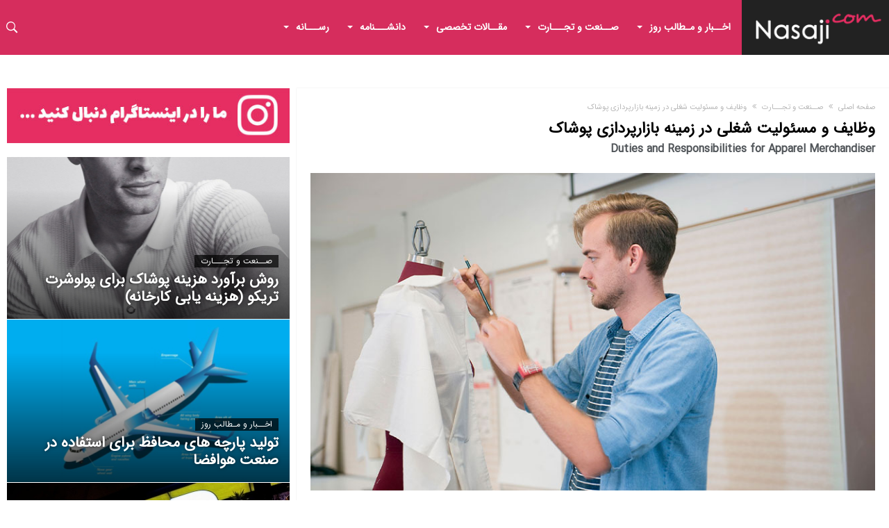

--- FILE ---
content_type: text/html; charset=UTF-8
request_url: https://nasaji.com/%D8%B5%D9%86%D8%B9%D8%AA-%D9%88-%D8%AA%D8%AC%D8%A7%D8%B1%D8%AA/%D9%88%D8%B8%D8%A7%DB%8C%D9%81-%D9%88-%D9%85%D8%B3%D8%A6%D9%88%D9%84%DB%8C%D8%AA-%D8%B4%D8%BA%D9%84%DB%8C-%D8%AF%D8%B1-%D8%B2%D9%85%DB%8C%D9%86%D9%87-%D8%A8%D8%A7%D8%B2%D8%A7%D8%B1%D9%BE%D8%B1%D8%AF/
body_size: 47816
content:
<!DOCTYPE html>
<html dir="rtl" lang="fa-IR">
<head><meta charset="UTF-8" /><script type="640f8d110cdc07cb89cb2964-text/javascript">if(navigator.userAgent.match(/MSIE|Internet Explorer/i)||navigator.userAgent.match(/Trident\/7\..*?rv:11/i)){var href=document.location.href;if(!href.match(/[?&]nowprocket/)){if(href.indexOf("?")==-1){if(href.indexOf("#")==-1){document.location.href=href+"?nowprocket=1"}else{document.location.href=href.replace("#","?nowprocket=1#")}}else{if(href.indexOf("#")==-1){document.location.href=href+"&nowprocket=1"}else{document.location.href=href.replace("#","&nowprocket=1#")}}}}</script><script type="640f8d110cdc07cb89cb2964-text/javascript">class RocketLazyLoadScripts{constructor(){this.triggerEvents=["keydown","mousedown","mousemove","touchmove","touchstart","touchend","wheel"],this.userEventHandler=this._triggerListener.bind(this),this.touchStartHandler=this._onTouchStart.bind(this),this.touchMoveHandler=this._onTouchMove.bind(this),this.touchEndHandler=this._onTouchEnd.bind(this),this.clickHandler=this._onClick.bind(this),this.interceptedClicks=[],window.addEventListener("pageshow",t=>{this.persisted=t.persisted}),window.addEventListener("DOMContentLoaded",()=>{this._preconnect3rdParties()}),this.delayedScripts={normal:[],async:[],defer:[]},this.trash=[],this.allJQueries=[]}_addUserInteractionListener(t){if(document.hidden){t._triggerListener();return}this.triggerEvents.forEach(e=>window.addEventListener(e,t.userEventHandler,{passive:!0})),window.addEventListener("touchstart",t.touchStartHandler,{passive:!0}),window.addEventListener("mousedown",t.touchStartHandler),document.addEventListener("visibilitychange",t.userEventHandler)}_removeUserInteractionListener(){this.triggerEvents.forEach(t=>window.removeEventListener(t,this.userEventHandler,{passive:!0})),document.removeEventListener("visibilitychange",this.userEventHandler)}_onTouchStart(t){"HTML"!==t.target.tagName&&(window.addEventListener("touchend",this.touchEndHandler),window.addEventListener("mouseup",this.touchEndHandler),window.addEventListener("touchmove",this.touchMoveHandler,{passive:!0}),window.addEventListener("mousemove",this.touchMoveHandler),t.target.addEventListener("click",this.clickHandler),this._renameDOMAttribute(t.target,"onclick","rocket-onclick"),this._pendingClickStarted())}_onTouchMove(t){window.removeEventListener("touchend",this.touchEndHandler),window.removeEventListener("mouseup",this.touchEndHandler),window.removeEventListener("touchmove",this.touchMoveHandler,{passive:!0}),window.removeEventListener("mousemove",this.touchMoveHandler),t.target.removeEventListener("click",this.clickHandler),this._renameDOMAttribute(t.target,"rocket-onclick","onclick"),this._pendingClickFinished()}_onTouchEnd(t){window.removeEventListener("touchend",this.touchEndHandler),window.removeEventListener("mouseup",this.touchEndHandler),window.removeEventListener("touchmove",this.touchMoveHandler,{passive:!0}),window.removeEventListener("mousemove",this.touchMoveHandler)}_onClick(t){t.target.removeEventListener("click",this.clickHandler),this._renameDOMAttribute(t.target,"rocket-onclick","onclick"),this.interceptedClicks.push(t),t.preventDefault(),t.stopPropagation(),t.stopImmediatePropagation(),this._pendingClickFinished()}_replayClicks(){window.removeEventListener("touchstart",this.touchStartHandler,{passive:!0}),window.removeEventListener("mousedown",this.touchStartHandler),this.interceptedClicks.forEach(t=>{t.target.dispatchEvent(new MouseEvent("click",{view:t.view,bubbles:!0,cancelable:!0}))})}_waitForPendingClicks(){return new Promise(t=>{this._isClickPending?this._pendingClickFinished=t:t()})}_pendingClickStarted(){this._isClickPending=!0}_pendingClickFinished(){this._isClickPending=!1}_renameDOMAttribute(t,e,r){t.hasAttribute&&t.hasAttribute(e)&&(event.target.setAttribute(r,event.target.getAttribute(e)),event.target.removeAttribute(e))}_triggerListener(){this._removeUserInteractionListener(this),"loading"===document.readyState?document.addEventListener("DOMContentLoaded",this._loadEverythingNow.bind(this)):this._loadEverythingNow()}_preconnect3rdParties(){let t=[];document.querySelectorAll("script[type=rocketlazyloadscript]").forEach(e=>{if(e.hasAttribute("src")){let r=new URL(e.src).origin;r!==location.origin&&t.push({src:r,crossOrigin:e.crossOrigin||"module"===e.getAttribute("data-rocket-type")})}}),t=[...new Map(t.map(t=>[JSON.stringify(t),t])).values()],this._batchInjectResourceHints(t,"preconnect")}async _loadEverythingNow(){this.lastBreath=Date.now(),this._delayEventListeners(this),this._delayJQueryReady(this),this._handleDocumentWrite(),this._registerAllDelayedScripts(),this._preloadAllScripts(),await this._loadScriptsFromList(this.delayedScripts.normal),await this._loadScriptsFromList(this.delayedScripts.defer),await this._loadScriptsFromList(this.delayedScripts.async);try{await this._triggerDOMContentLoaded(),await this._triggerWindowLoad()}catch(t){console.error(t)}window.dispatchEvent(new Event("rocket-allScriptsLoaded")),this._waitForPendingClicks().then(()=>{this._replayClicks()}),this._emptyTrash()}_registerAllDelayedScripts(){document.querySelectorAll("script[type=rocketlazyloadscript]").forEach(t=>{t.hasAttribute("data-rocket-src")?t.hasAttribute("async")&&!1!==t.async?this.delayedScripts.async.push(t):t.hasAttribute("defer")&&!1!==t.defer||"module"===t.getAttribute("data-rocket-type")?this.delayedScripts.defer.push(t):this.delayedScripts.normal.push(t):this.delayedScripts.normal.push(t)})}async _transformScript(t){return new Promise((await this._littleBreath(),navigator.userAgent.indexOf("Firefox/")>0||""===navigator.vendor)?e=>{let r=document.createElement("script");[...t.attributes].forEach(t=>{let e=t.nodeName;"type"!==e&&("data-rocket-type"===e&&(e="type"),"data-rocket-src"===e&&(e="src"),r.setAttribute(e,t.nodeValue))}),t.text&&(r.text=t.text),r.hasAttribute("src")?(r.addEventListener("load",e),r.addEventListener("error",e)):(r.text=t.text,e());try{t.parentNode.replaceChild(r,t)}catch(i){e()}}:async e=>{function r(){t.setAttribute("data-rocket-status","failed"),e()}try{let i=t.getAttribute("data-rocket-type"),n=t.getAttribute("data-rocket-src");t.text,i?(t.type=i,t.removeAttribute("data-rocket-type")):t.removeAttribute("type"),t.addEventListener("load",function r(){t.setAttribute("data-rocket-status","executed"),e()}),t.addEventListener("error",r),n?(t.removeAttribute("data-rocket-src"),t.src=n):t.src="data:text/javascript;base64,"+btoa(t.text)}catch(s){r()}})}async _loadScriptsFromList(t){let e=t.shift();return e&&e.isConnected?(await this._transformScript(e),this._loadScriptsFromList(t)):Promise.resolve()}_preloadAllScripts(){this._batchInjectResourceHints([...this.delayedScripts.normal,...this.delayedScripts.defer,...this.delayedScripts.async],"preload")}_batchInjectResourceHints(t,e){var r=document.createDocumentFragment();t.forEach(t=>{let i=t.getAttribute&&t.getAttribute("data-rocket-src")||t.src;if(i){let n=document.createElement("link");n.href=i,n.rel=e,"preconnect"!==e&&(n.as="script"),t.getAttribute&&"module"===t.getAttribute("data-rocket-type")&&(n.crossOrigin=!0),t.crossOrigin&&(n.crossOrigin=t.crossOrigin),t.integrity&&(n.integrity=t.integrity),r.appendChild(n),this.trash.push(n)}}),document.head.appendChild(r)}_delayEventListeners(t){let e={};function r(t,r){!function t(r){!e[r]&&(e[r]={originalFunctions:{add:r.addEventListener,remove:r.removeEventListener},eventsToRewrite:[]},r.addEventListener=function(){arguments[0]=i(arguments[0]),e[r].originalFunctions.add.apply(r,arguments)},r.removeEventListener=function(){arguments[0]=i(arguments[0]),e[r].originalFunctions.remove.apply(r,arguments)});function i(t){return e[r].eventsToRewrite.indexOf(t)>=0?"rocket-"+t:t}}(t),e[t].eventsToRewrite.push(r)}function i(t,e){let r=t[e];Object.defineProperty(t,e,{get:()=>r||function(){},set(i){t["rocket"+e]=r=i}})}r(document,"DOMContentLoaded"),r(window,"DOMContentLoaded"),r(window,"load"),r(window,"pageshow"),r(document,"readystatechange"),i(document,"onreadystatechange"),i(window,"onload"),i(window,"onpageshow")}_delayJQueryReady(t){let e;function r(r){if(r&&r.fn&&!t.allJQueries.includes(r)){r.fn.ready=r.fn.init.prototype.ready=function(e){return t.domReadyFired?e.bind(document)(r):document.addEventListener("rocket-DOMContentLoaded",()=>e.bind(document)(r)),r([])};let i=r.fn.on;r.fn.on=r.fn.init.prototype.on=function(){if(this[0]===window){function t(t){return t.split(" ").map(t=>"load"===t||0===t.indexOf("load.")?"rocket-jquery-load":t).join(" ")}"string"==typeof arguments[0]||arguments[0]instanceof String?arguments[0]=t(arguments[0]):"object"==typeof arguments[0]&&Object.keys(arguments[0]).forEach(e=>{delete Object.assign(arguments[0],{[t(e)]:arguments[0][e]})[e]})}return i.apply(this,arguments),this},t.allJQueries.push(r)}e=r}r(window.jQuery),Object.defineProperty(window,"jQuery",{get:()=>e,set(t){r(t)}})}async _triggerDOMContentLoaded(){this.domReadyFired=!0,await this._littleBreath(),document.dispatchEvent(new Event("rocket-DOMContentLoaded")),await this._littleBreath(),window.dispatchEvent(new Event("rocket-DOMContentLoaded")),await this._littleBreath(),document.dispatchEvent(new Event("rocket-readystatechange")),await this._littleBreath(),document.rocketonreadystatechange&&document.rocketonreadystatechange()}async _triggerWindowLoad(){await this._littleBreath(),window.dispatchEvent(new Event("rocket-load")),await this._littleBreath(),window.rocketonload&&window.rocketonload(),await this._littleBreath(),this.allJQueries.forEach(t=>t(window).trigger("rocket-jquery-load")),await this._littleBreath();let t=new Event("rocket-pageshow");t.persisted=this.persisted,window.dispatchEvent(t),await this._littleBreath(),window.rocketonpageshow&&window.rocketonpageshow({persisted:this.persisted})}_handleDocumentWrite(){let t=new Map;document.write=document.writeln=function(e){let r=document.currentScript;r||console.error("WPRocket unable to document.write this: "+e);let i=document.createRange(),n=r.parentElement,s=t.get(r);void 0===s&&(s=r.nextSibling,t.set(r,s));let a=document.createDocumentFragment();i.setStart(a,0),a.appendChild(i.createContextualFragment(e)),n.insertBefore(a,s)}}async _littleBreath(){Date.now()-this.lastBreath>45&&(await this._requestAnimFrame(),this.lastBreath=Date.now())}async _requestAnimFrame(){return document.hidden?new Promise(t=>setTimeout(t)):new Promise(t=>requestAnimationFrame(t))}_emptyTrash(){this.trash.forEach(t=>t.remove())}static run(){let t=new RocketLazyLoadScripts;t._addUserInteractionListener(t)}}RocketLazyLoadScripts.run();</script>
    
    <meta name="viewport" content="width=device-width, initial-scale=1, maximum-scale=6, user-scalable=6" />
    <link rel="profile" href="https://gmpg.org/xfn/11" />
    <link rel="pingback" href="https://nasaji.com/xmlrpc.php" />
    <meta name='robots' content='index, follow, max-image-preview:large, max-snippet:-1, max-video-preview:-1' />
	<style>img:is([sizes="auto" i], [sizes^="auto," i]) { contain-intrinsic-size: 3000px 1500px }</style>
	
	<!-- This site is optimized with the Yoast SEO plugin v26.7 - https://yoast.com/wordpress/plugins/seo/ -->
	<title>وظایف و مسئولیت شغلی در زمینه بازارپردازی پوشاک | نساجی</title><style id="rocket-critical-css">ul{box-sizing:border-box}:root{--wp--preset--font-size--normal:16px;--wp--preset--font-size--huge:42px}.screen-reader-text{border:0;clip:rect(1px,1px,1px,1px);clip-path:inset(50%);height:1px;margin:-1px;overflow:hidden;padding:0;position:absolute;width:1px;word-wrap:normal!important}figure{margin:0 0 1em}html{-ms-touch-action:manipulation;touch-action:manipulation;-webkit-text-size-adjust:100%;-ms-text-size-adjust:100%}body{margin:0}*{padding:0;margin:0;outline:none;border:0 none;-webkit-box-sizing:border-box;-moz-box-sizing:border-box;-ms-box-sizing:border-box;box-sizing:border-box}*:before,*:after{-webkit-box-sizing:border-box;-moz-box-sizing:border-box;-ms-box-sizing:border-box;box-sizing:border-box}a,article,aside,body,div,figure,footer,form,h1,h2,h3,h4,header,html,iframe,img,label,li,nav,p,span,ul{margin:0;padding:0;border:0;font-size:100%;font:inherit;vertical-align:baseline}.clearfix{zoom:1}html{font-size:100%;-webkit-text-size-adjust:100%;-ms-text-size-adjust:100%;-ms-touch-action:manipulation;touch-action:manipulation}body{font-size:13px;line-height:24px;font-style:normal;color:#080e14}a{color:#080e14;text-decoration:none}h1,h2,h3,h4{font-weight:400;line-height:1.3;margin:30px 0 20px}h1{font-size:41px}@media (max-width:1018px){h1{font-size:28px}}h2{font-size:27px}@media (max-width:1018px){h2{font-size:18px}}h3{font-size:22px}h4{font-size:20px}p{margin-bottom:24px}ul{padding:0}img{-ms-interpolation-mode:bicubic;border:0;vertical-align:middle;max-width:100%;height:auto}figure{margin:0}button,input{-webkit-box-sizing:border-box;-moz-box-sizing:border-box;box-sizing:border-box;font-size:12px;margin:0;max-width:100%;vertical-align:baseline;border-radius:2px;-moz-border-radius:2px;-webkit-border-radius:2px}button,input{line-height:normal}button{-webkit-appearance:button}input[type="submit"]{-webkit-appearance:button}input[type="search"]{-webkit-appearance:textfield;-webkit-appearance:none}button::-moz-focus-inner,input::-moz-focus-inner{border:0;padding:0}input{border:1px solid rgba(0,0,0,0.05);border-color:#e0e0e0;-webkit-box-shadow:0 2px 0 0 rgba(0,0,0,0.03);box-shadow:0 2px 0 0 rgba(0,0,0,0.03);color:#191919;padding:8px 10px 7px}button{background-color:#105EFB;border:0;color:#fff;font-size:13px;display:inline-block;padding:6px 20px;vertical-align:middle;letter-spacing:normal;text-align:center}input[type="submit"]{background-color:#105EFB;border:0;color:#fff;font-size:13px;display:inline-block;padding:6px 20px;min-height:38px;vertical-align:middle;letter-spacing:normal;text-align:center}iframe{margin-bottom:24px;max-width:100%}body input,body button{font-family:Verdana,Geneva,sans-serif}*{-moz-osx-font-smoothing:grayscale}input:not([type="checkbox"]):not([type="radio"]){-webkit-appearance:none;-moz-appearance:none;appearance:none}.sidebar-left .bd-main{float:right}.sidebar-left .bd-sidebar{float:left}@font-face{font-display:swap;font-family:'FontAwesome';src:url(https://nasaji.com/wp-content/themes/Nasaji/fonts/fontawesome/fontawesome-webfont.eot?v=4.7.0);src:url(https://nasaji.com/wp-content/themes/Nasaji/fonts/fontawesome/fontawesome-webfont.eot?#iefix&v=4.7.0) format("embedded-opentype"),url(https://nasaji.com/wp-content/themes/Nasaji/fonts/fontawesome/fontawesome-webfont.woff2?v=4.7.0) format("woff2"),url(https://nasaji.com/wp-content/themes/Nasaji/fonts/fontawesome/fontawesome-webfont.woff?v=4.7.0) format("woff");font-weight:normal;font-style:normal}.fa{display:inline-block;font:normal normal normal 1em/1 FontAwesome;font-size:inherit;text-rendering:auto;-webkit-font-smoothing:antialiased;-moz-osx-font-smoothing:grayscale}.fa-comments:before{content:""}.screen-reader-text{clip:rect(1px,1px,1px,1px);position:absolute!important;height:1px;width:1px;overflow:hidden}.theiaStickySidebar:after{content:"";display:table;clear:both}#page{position:relative;display:block;overflow:hidden}#page:after{position:absolute;z-index:110;top:-10%;left:-50%;width:0;height:0;background-color:rgba(0,0,0,0.8);content:'';opacity:0}.search-mobile{margin:6px 20px 30px;height:38px;overflow:hidden;background:#F6f6f6;position:relative}.search-mobile .search-field{background:#FFF;float:right;margin:0;padding:0 12px;width:100%;color:#707070;font-size:12px;height:34px;line-height:0}.search-mobile ::-webkit-input-placeholder{color:#FFF}.search-mobile :-moz-placeholder{color:#FFF}.search-mobile ::-moz-placeholder{color:#FFF}.search-mobile :-ms-input-placeholder{color:#FFF}.search-mobile .search-submit,.search-mobile .search-field{-webkit-border-radius:0!important;-moz-border-radius:0!important;border-radius:0!important;border:0 none!important;box-shadow:none!important;-webkit-box-shadow:none!important}.search-mobile .search-submit{background:#105EFB;position:absolute;top:0;right:0;height:38px;line-height:14px;padding:0 12px!important;margin:0!important;font-size:13px;font-weight:400;color:#FFF;z-index:55}#reading-position-indicator{display:block;height:4px;position:fixed;bottom:0;left:0;background:#105EFB;box-shadow:0 0 10px #105EFB;width:0;z-index:9999;max-width:100%}@-webkit-keyframes fadeIn{0%{opacity:0}100%{opacity:1}}@keyframes fadeIn{0%{opacity:0}100%{opacity:1}}@-webkit-keyframes fadeInDown{0%{opacity:0.05;-webkit-transform:translateY(-15px);transform:translateY(-15px)}100%{opacity:1;-webkit-transform:translateY(0);transform:translateY(0)}}@keyframes fadeInDown{0%{opacity:0.05;-webkit-transform:translateY(-15px);-ms-transform:translateY(-15px);transform:translateY(-15px)}100%{opacity:1;-webkit-transform:translateY(0);-ms-transform:translateY(0);transform:translateY(0)}}@media only screen and (max-width:984px){.bd-sidebar{padding-left:0;padding-right:0}}.sk-circle{margin:0 auto 50px;width:40px;height:40px;position:relative}.sk-circle .sk-child{width:100%;height:100%;position:absolute;left:0;top:0}.sk-circle .sk-child:before{content:'';display:block;margin:0 auto;width:15%;height:15%;background-color:#105EFB;border-radius:100%;-webkit-animation:sk-circleBounceDelay 0.7s infinite ease-in-out both;animation:sk-circleBounceDelay 0.7s infinite ease-in-out both}.sk-circle .sk-circle2{-webkit-transform:rotate(30deg);-ms-transform:rotate(30deg);transform:rotate(30deg)}.sk-circle .sk-circle3{-webkit-transform:rotate(60deg);-ms-transform:rotate(60deg);transform:rotate(60deg)}.sk-circle .sk-circle4{-webkit-transform:rotate(90deg);-ms-transform:rotate(90deg);transform:rotate(90deg)}.sk-circle .sk-circle5{-webkit-transform:rotate(120deg);-ms-transform:rotate(120deg);transform:rotate(120deg)}.sk-circle .sk-circle6{-webkit-transform:rotate(150deg);-ms-transform:rotate(150deg);transform:rotate(150deg)}.sk-circle .sk-circle7{-webkit-transform:rotate(180deg);-ms-transform:rotate(180deg);transform:rotate(180deg)}.sk-circle .sk-circle8{-webkit-transform:rotate(210deg);-ms-transform:rotate(210deg);transform:rotate(210deg)}.sk-circle .sk-circle9{-webkit-transform:rotate(240deg);-ms-transform:rotate(240deg);transform:rotate(240deg)}.sk-circle .sk-circle10{-webkit-transform:rotate(270deg);-ms-transform:rotate(270deg);transform:rotate(270deg)}.sk-circle .sk-circle11{-webkit-transform:rotate(300deg);-ms-transform:rotate(300deg);transform:rotate(300deg)}.sk-circle .sk-circle12{-webkit-transform:rotate(330deg);-ms-transform:rotate(330deg);transform:rotate(330deg)}.sk-circle .sk-circle2:before{-webkit-animation-delay:-1.1s;animation-delay:-1.1s}.sk-circle .sk-circle3:before{-webkit-animation-delay:-1s;animation-delay:-1s}.sk-circle .sk-circle4:before{-webkit-animation-delay:-0.9s;animation-delay:-0.9s}.sk-circle .sk-circle5:before{-webkit-animation-delay:-0.8s;animation-delay:-0.8s}.sk-circle .sk-circle6:before{-webkit-animation-delay:-0.7s;animation-delay:-0.7s}.sk-circle .sk-circle7:before{-webkit-animation-delay:-0.6s;animation-delay:-0.6s}.sk-circle .sk-circle8:before{-webkit-animation-delay:-0.5s;animation-delay:-0.5s}.sk-circle .sk-circle9:before{-webkit-animation-delay:-0.4s;animation-delay:-0.4s}.sk-circle .sk-circle10:before{-webkit-animation-delay:-0.3s;animation-delay:-0.3s}.sk-circle .sk-circle11:before{-webkit-animation-delay:-0.2s;animation-delay:-0.2s}.sk-circle .sk-circle12:before{-webkit-animation-delay:-0.1s;animation-delay:-0.1s}@-webkit-keyframes sk-circleBounceDelay{0%,80%,100%{-webkit-transform:scale(0);transform:scale(0)}40%{-webkit-transform:scale(1);transform:scale(1)}}@keyframes sk-circleBounceDelay{0%,80%,100%{-webkit-transform:scale(0);transform:scale(0)}40%{-webkit-transform:scale(1);transform:scale(1)}}@font-face{font-display:swap;font-family:'bdaiafonticons';src:url(https://nasaji.com/wp-content/themes/Nasaji/fonts/bdaiafonticons/bdaia-font-icons.eot);src:url(https://nasaji.com/wp-content/themes/Nasaji/fonts/bdaiafonticons/bdaia-font-icons.eot#iefix) format("embedded-opentype"),url(https://nasaji.com/wp-content/themes/Nasaji/fonts/bdaiafonticons/bdaia-font-icons.woff) format("woff");font-weight:normal;font-style:normal}[class*=" bdaia-io-"],.bdaia-io{display:inline-block;font-family:'bdaiafonticons'!important;speak:none;font-style:normal;font-weight:normal;font-variant:normal;text-transform:none;font-size:14px;line-height:1;letter-spacing:0;-webkit-font-feature-settings:"liga";-moz-font-feature-settings:"liga=1";-moz-font-feature-settings:"liga";-ms-font-feature-settings:"liga" 1;-o-font-feature-settings:"liga";font-feature-settings:"liga";-webkit-font-smoothing:antialiased;-moz-osx-font-smoothing:grayscale;text-rendering:auto}.bdaia-io-ion-ios-search-strong:before{content:"\f4a4"}.bdaia-io-mobile:before{content:"\e83e"}.bdaia-io-envelop:before{content:"\e916"}.bdaia-io-clock:before{content:"\e955"}.bdaia-io-angle-double-left:before{content:"\e962"}html{font-family:sans-serif;-ms-text-size-adjust:100%;-webkit-text-size-adjust:100%}body{font-family:-apple-system,BlinkMacSystemFont,"Segoe UI",Roboto,Oxygen,Oxygen-Sans,Ubuntu,Cantarell,"Helvetica Neue","Open Sans",sans-serif;font-size:13px;line-height:21px;color:#080e14}img{border-style:none;vertical-align:top;max-width:100%;height:auto}.bdayh-posts-load-wait{text-align:center;overflow:hidden;clear:both;display:block;width:100%;line-height:0}.bdayh-posts-load-wait{display:none}.screen-reader-text{clip:rect(1px,1px,1px,1px);position:absolute!important;height:1px;width:1px;overflow:hidden}*{zoom:1}button,.bbd-search-btn{background:#5a5a5a}.bd-sidebar .widget{background-color:#FFF;padding:20px;margin:0 auto 30px auto;-webkit-box-shadow:none!important;-moz-box-shadow:none!important;box-shadow:none!important;border:1px solid rgba(0,0,0,0.1);-webkit-border-radius:2px;-moz-border-radius:2px;border-radius:2px}.bd-sidebar .widget:after{position:absolute;bottom:-3px;left:0;content:'';width:100%;border-bottom:2px solid rgba(0,0,0,0.03)}.widget:before{content:"";display:table}.widget:after{content:"";display:table;clear:both}.bd-sidebar .widget:last-child{margin:0 auto 0 auto}.bdaia-crumb-container{position:relative;overflow:hidden;-webkit-font-smoothing:antialiased;-moz-osx-font-smoothing:grayscale;font-family:"Poppins","Roboto",sans-serif;letter-spacing:0;font-weight:500;text-transform:capitalize;font-size:11px;line-height:16px;color:#666}.bdaia-crumb-container span{color:#666}.bdaia-crumb-container a:not(:hover){color:#000}.bdaia-crumb-container .bdaia-io{font-size:11px;margin:0 5px}.bdaia-post-header{position:relative}.bdaia-post-header:before,.bdaia-post-header:after{display:table;content:"";clear:both}.bdaia-post-header .article-meta-info{margin:26px auto 0}@media (max-width:643px){.bdaia-post-header .article-meta-info .meta-author-avatar{max-width:20px;margin-top:-7px;display:inline-block;float:initial;position:relative;top:-3px}.bdaia-post-header .article-meta-info .bd-alignleft{display:inline-block;float:initial}.bdaia-post-header .article-meta-info .bd-alignleft .meta-item{margin:0 15px 5px 0}}.bd-cat-link{font-size:12px;font-weight:500;line-height:1;padding:3px 9px;margin:0 2px 2px 0;white-space:nowrap;display:inline-block;position:relative;background-color:#000;background-color:rgba(0,0,0,0.7);color:#fff;text-transform:capitalize;-webkit-text-shadow:none!important;-moz-text-shadow:none!important;text-shadow:none!important;border-top-left-radius:9px;border-bottom-right-radius:9px}.bdaia-post-title{display:block;position:relative}.bdaia-post-title .entry-title{margin:0;padding:0;-webkit-font-smoothing:antialiased;-moz-osx-font-smoothing:grayscale;font-size:1.80203rem;line-height:1.25;font-family:"Poppins","Roboto",sans-serif;font-weight:700;letter-spacing:-.05em;color:#000}@media only screen and (min-width:1025px){.bdaia-post-title .entry-title{font-size:40px}}.bdaia-post-content{font-size:16px;line-height:1.8;font-family:"Roboto",sans-serif;font-weight:400;margin:26px 0 0 0;padding:0}.bdaia-post-content p{margin-bottom:28px}.bdaia-post-featured-image{position:relative;overflow:hidden}*:before,*:after{box-sizing:border-box}.bdaia-text-gradient{position:relative;overflow:hidden;display:block}.bdaia-text-gradient:before{bottom:0;content:"";display:block;height:80%;width:100%;position:absolute;z-index:1;background:-moz-linear-gradient(top,rgba(0,0,0,0) 0%,rgba(0,0,0,0.7) 100%);background:-webkit-gradient(linear,left top,left bottom,color-stop(0%,rgba(0,0,0,0)),color-stop(100%,rgba(0,0,0,0.7)));background:-webkit-linear-gradient(top,rgba(0,0,0,0) 0%,rgba(0,0,0,0.7) 100%);background:-o-linear-gradient(top,rgba(0,0,0,0) 0%,rgba(0,0,0,0.7) 100%);background:-ms-linear-gradient(top,rgba(0,0,0,0) 0%,rgba(0,0,0,0.7) 100%);background:linear-gradient(to bottom,rgba(0,0,0,0) 0%,rgba(0,0,0,0.7) 100%);filter:progid:DXImageTransform.Microsoft.gradient(startColorstr='#00000000',endColorstr='#b3000000',GradientType=0)}.cfix{clear:both;zoom:1;font-size:0;line-height:0;overflow:hidden;width:100%;position:relative;display:block;height:0}.cfix:before,.cfix:after{display:table;content:"";clear:both}.bdaiaFadeIn{-webkit-animation-name:fadeIn;animation-name:fadeIn;-webkit-animation-duration:0.5s;-moz-animation-duration:0.5s;-ms-animation-duration:0.5s;-o-animation-duration:0.5s;animation-duration:0.5s}*{-webkit-box-sizing:border-box;-moz-box-sizing:border-box;-ms-box-sizing:border-box;box-sizing:border-box}*:before,*:after{-webkit-box-sizing:border-box;-moz-box-sizing:border-box;-ms-box-sizing:border-box;box-sizing:border-box}.bdaia-header-default .header-wrapper{display:block;border:0!important;border-top:3px #105EFB solid;background-color:#FFF;position:relative}.bdaia-header-default .header-wrapper:before,.bdaia-header-default .header-wrapper:after{clear:both;content:"";display:table}.bdaia-header-default .header-wrapper{background-color:#FFF}.bdaia-header-default .header-wrapper.header__dark{background-color:#141417}.bdaia-header-default .header-wrapper.header__dark{color:#FFF}.nav-logo{display:none;padding:10px 20px 0 0;overflow:hidden;line-height:0!important}.nav-logo a{padding:0!important}.nav-logo img{height:27px;width:auto}.bdaia-header-default #navigation{display:block;position:relative;z-index:114;-webkit-backface-visibility:hidden;backface-visibility:hidden;overflow:visible}nav#navigation .bd-container{line-height:48px}nav#navigation .primary-menu{float:left}@media only screen and (max-width:900px){.bdaia-header-default #navigation{display:none}}.bdaia-header-default #navigation .navigation-wrapper:before,.bdaia-header-default #navigation .navigation-wrapper:after{display:table;content:" ";clear:both}.bdaia-header-default #navigation .bd-bg{background:#FFF;-webkit-backface-visibility:hidden;-webkit-box-shadow:0 0 60px rgba(0,0,0,0.12);-moz-box-shadow:0 0 60px rgba(0,0,0,0.12);box-shadow:0 0 60px rgba(0,0,0,0.12)}.bdaia-header-default #navigation .primary-menu ul{list-style:none;margin:0;padding:0;outline:0}.bdaia-header-default #navigation .primary-menu #menu-primary li{position:relative}.bdaia-header-default #navigation .primary-menu #menu-primary>li{margin-right:auto;float:left;position:relative}.bdaia-header-default #navigation .primary-menu #menu-primary>li>a{position:relative;height:100%;padding:0 16px;line-height:inherit;zoom:1;font-family:'Poppins',arial,sans-serif;display:inline-block;font-size:14px;color:#000;font-weight:600;text-transform:uppercase;-webkit-backface-visibility:hidden}.bdaia-header-default #navigation .primary-menu #menu-primary>li.menu-item-object-category.bd_cats_menu>a:before{position:absolute;right:10px;top:50%;display:inline-block;content:" ";width:0;height:0;border:4px solid transparent;border-top:4px solid #111;margin-top:-2px}.bdaia-header-default #navigation .primary-menu ul#menu-primary>li.menu-item-object-category.bd_cats_menu>a{padding-right:28px;padding-left:16px}.bdaia-header-default #navigation .navigation-inner::after{content:'';display:table;clear:both}.bdaia-header-default #navigation.nav-boxed{background:transparent!important;border-top:0 none!important;box-shadow:none!important;-moz-box-shadow:none!important;-webkit-box-shadow:none!important;padding:0!important}.bdaia-header-default #navigation.nav-boxed .bd-container{border-top:0 none;box-shadow:none!important;-moz-box-shadow:none!important;-webkit-box-shadow:none!important}.bdaia-header-default #navigation.nav-boxed .bd-container .navigation-inner{box-shadow:none!important;-moz-box-shadow:none!important;-webkit-box-shadow:none!important}.bdaia-header-default #navigation .primary-menu ul#menu-primary .sub_cats_posts:not(.sub-menu){opacity:0;visibility:hidden;display:none;-webkit-transform-origin:0 0;-moz-transform-origin:0 0;-o-transform-origin:0 0;-ms-transform-origin:0 0;transform-origin:0 0}.bdaia-header-default #navigation .primary-menu ul#menu-primary .sub_cats_posts:after{display:table;content:" ";clear:both}.bdaia-header-default #navigation .primary-menu ul#menu-primary .sub_cats_posts:before{display:table;content:" ";clear:both}.bdaia-header-default #navigation .primary-menu ul#menu-primary>li.bd_cats_menu{position:static!important}.bdaia-header-default #navigation .primary-menu ul#menu-primary .sub_cats_posts{width:100%;height:auto;position:absolute;left:0;top:auto;padding:0;zoom:1;z-index:-1}.bdaia-header-default #navigation .primary-menu ul#menu-primary .sub_cats_posts{border-top:4px solid #105EFB}.bdaia-header-default #navigation .primary-menu ul#menu-primary .sub_cats_posts{background:#2d2d2d;color:#999;z-index:20000}.bdaia-header-default #navigation .primary-menu ul#menu-primary .sub_cats_posts a{color:#ccc}.bdaia-header-default #navigation .bd-block-mega-menu-post{float:left;display:block;overflow:hidden;width:20%;padding:10px;-webkit-animation-fill-mode:both;animation-fill-mode:both;-webkit-animation-duration:0.5s;-moz-animation-duration:0.5s;-ms-animation-duration:0.5s;-o-animation-duration:0.5s;animation-duration:0.5s;-webkit-animation-name:fadeInDown;animation-name:fadeInDown}.bdaia-header-default #navigation .bd-block-mega-menu-thumb{line-height:0;margin-bottom:15px;position:relative;overflow:hidden;display:block}.bdaia-header-default #navigation .bd-block-mega-menu-post h4{margin:0;padding:0;text-transform:none;text-rendering:auto;font-size:15px;line-height:21px;font-weight:500;font-family:'Roboto',sans-serif}.bdaia-header-default #navigation .mm-img{width:100%;max-width:100%;height:140px;min-height:1px;display:block;overflow:hidden;position:relative;background-position:center;-webkit-background-size:cover;-moz-background-size:cover;-o-background-size:cover;background-size:cover}@media only screen and (max-width:990px){.bdaia-header-default #navigation .mm-img{height:100px}}div.mega-cat-wrapper{position:relative;clear:both;display:table;width:100%}.bdaia-header-default #navigation div.mega-cat-content-tab{display:none;overflow:hidden}.bdaia-header-default #navigation div.mega-cat-content-tab-inner{width:100%;display:block;overflow:hidden;position:relative;padding:10px}.bdaia-header-default #navigation div.mega-cat-content{position:relative}.bdaia-ns-wrap{position:absolute;top:100%;right:0;border-radius:0;border:none;width:342px;z-index:1000}.bdaia-ns-content{padding:20px}nav#navigation:not(.dropdown-light) .bdaia-ns-content{background:#262626}nav#navigation:not(.dropdown-light) .bdaia-ns-content .bbd-search-field{border:0 none}.bdaia-ns-inner{position:relative;overflow:hidden}.bdaia-ns-inner form{margin:0;padding:0;line-height:0;display:block;position:relative}.bdaia-ns-inner form:before,.bdaia-ns-inner form:after{display:table;content:" ";clear:both}.bdaia-ns-inner .bbd-search-field{position:relative;left:0;top:0;width:100%;height:42px;margin:0;line-height:17px;padding:0 52px 0 10px;font-size:12px;border:1px solid #E1E1E1;z-index:1;border-radius:initial!important}.bdaia-ns-inner .bbd-search-btn{position:absolute;width:42px;min-width:initial;height:42px;line-height:42px;text-shadow:none;vertical-align:top;top:0;right:0;margin:0!important;padding:0!important;z-index:5;border-radius:initial!important}.bdaia-ns-inner .bbd-search-btn .bdaia-io{font-size:16px;display:block;line-height:42px}.bdaia-ns-wrap:after{content:'';position:absolute;height:4px;background:#105EFB;width:100%;left:0;top:0;margin-bottom:-4px}.bdaia-social-io{line-height:0;display:block;overflow:hidden}.bdaia-post-content a{color:#105EFB}*{-webkit-box-sizing:border-box;-moz-box-sizing:border-box;box-sizing:border-box}*:before,*:after{-webkit-box-sizing:border-box;-moz-box-sizing:border-box;box-sizing:border-box}div.widget.bdaia-widget{position:relative;display:block}div.widget.bdaia-widget .widget-inner{position:relative;display:block}div.widget.bdaia-widget .widget-inner:before{display:table;content:" "}div.widget.bdaia-widget .widget-inner:after{display:table;content:" ";clear:both}div.widget.bdaia-widget .widget-inner a{text-decoration:none}div.widget.bdaia-widget .widget-inner h3{margin:0 0 0 0;padding:0 0 0 0}div.widget.bdaia-widget .widget-inner h3{font-family:'Roboto',sans-serif;font-size:14px;line-height:21px;font-weight:500}.bdaia-wb-wrap{position:relative;display:block}.bdaia-wb-wrap .bdaia-wb-content{position:relative}.bdaia-wb-wrap .bdaia-wb-content:before{display:table;content:" "}.bdaia-wb-wrap .bdaia-wb-content:after{display:table;content:" ";clear:both}.bdaia-wb-wrap .bdayh-posts-load-wait{position:absolute;opacity:0.7;top:50%;left:50%;width:40px;height:40px;margin-top:-20px;margin-left:-20px;padding:0!important}.bdaia-wb-wrap .bdayh-posts-load-wait .sk-circle{margin:0 auto!important}.bdaia-wb-wrap .bdaia-wb-article{position:relative;display:block}.bdaia-wb-wrap .bdaia-wb-article:before{display:table;content:" "}.bdaia-wb-wrap .bdaia-wb-article:after{display:table;content:" ";clear:both;padding-bottom:20px}.bdaia-wb-wrap .bdaia-wb-article .bwb-article-img-container{position:relative;display:block;line-height:0}.bdaia-wb-wrap .bdaia-wb-article .bwb-article-img-container:before{display:table;content:" "}.bdaia-wb-wrap .bdaia-wb-article .bwb-article-img-container:after{display:table;content:" ";clear:both}.bdaia-wb-wrap .bwb-article-content-wrapper header{line-height:0;position:relative;display:block}.bdaia-wb-wrap .bwb-article-content-wrapper footer:before,.bdaia-wb-wrap .bwb-article-content-wrapper footer:after{display:table;content:""}.bdaia-wb-wrap .bwb-article-content-wrapper header:before,.bdaia-wb-wrap .bwb-article-content-wrapper header:after{display:table;content:""}.bdaia-wb-wrap .bwb-article-content-wrapper footer:after,.bdaia-wb-wrap .bwb-article-content-wrapper header:after{clear:both}.bdaia-wb-wrap .bwb-article-content-wrapper footer{line-height:0;position:relative;display:block;color:#707070;font-size:11px}.bdaia-wb-wrap .bdaia-wb-article.bdaia-wba-bigsh .entry-title{font-size:21px;font-weight:400;line-height:25px;margin:0 0 8px 0;font-family:'Roboto',sans-serif}.bdaia-wb-wrap .bdaia-wb-article.bdaia-wba-bigsh .bwb-article-content-wrapper{position:absolute;padding:0 16px;margin:0 auto 11px;bottom:0;z-index:2}.bdaia-wb-wrap .bdaia-wb-article.bdaia-wba-bigsh .bwb-article-content-wrapper *{color:#FFF;text-shadow:rgba(0,0,0,0.6) 0 0 5px}.bdaia-wb-wrap .bdaia-wb-article.bdaia-wba-bigsh .bwb-article-img-container{position:relative;min-height:140px;background:#000;overflow:hidden}.bdaia-wb-wrap .bdaia-wb-article.bdaia-wba-bigsh .bwb-article-img-container a{position:relative;display:block}.bdaia-wb-wrap .bdaia-wb-article.bdaia-wba-bigsh .bwb-article-img-container img{opacity:1;width:100%}.bdaia-wb-wrap.bdaia-wb7 .bdaia-wb-article:after{padding-bottom:1px}button,.bbd-search-btn{font-family:'Montserrat',sans-serif;font-size:13px;line-height:18px;font-weight:400;text-transform:none;text-rendering:auto}@media only screen and (max-width:767px){body{background:transparent none!important}.bdaia-wb-wrap .bwb-article-content-wrapper footer{display:none}.bd-sidebar .widget{padding:0!important;border:0 none!important;background:none!important;box-shadow:none!important;-moz-box-shadow:none!important;-webkit-box-shadow:none!important}.bd-main:after,.bd-sidebar .widget:after{border:0!important;bottom:0!important}}body{visibility:visible!important}.bdaia-header-default div.header-wrapper.bdaia-hibryd-menu header{display:none}.clearfix{zoom:1}.clearfix::before,.clearfix::after{content:"\0020";display:block;height:0;overflow:hidden}.clearfix::after{clear:both}aside.bd-push-menu{position:fixed;top:0;right:0;z-index:109;visibility:hidden;width:360px;height:100%;background-repeat:no-repeat;background-position:center top;background-size:cover;-webkit-transform:translate3d(360px,0,0);-ms-transform:translate3d(360px,0,0);transform:translate3d(360px,0,0)}aside.bd-push-menu.light-skin{background-color:#FFF;box-shadow:0 4px 70px rgba(0,0,0,0.25);-moz-box-shadow:0 4px 70px rgba(0,0,0,0.25);-webkit-box-shadow:0 4px 70px rgba(0,0,0,0.25)}@media only screen and (max-width:900px){aside.bd-push-menu{width:100%;-webkit-transform:translate3d(100%,0,0);-ms-transform:translate3d(100%,0,0);transform:translate3d(100%,0,0)}aside.bd-push-menu.light-skin{background:#222;background-repeat:no-repeat;background-size:cover;background-position:center top}aside.bd-push-menu .bd-close-x::before,aside.bd-push-menu .bd-close-x::after{background-color:#FFF}}aside.bd-push-menu .search-mobile{margin:30px 30px 0;position:relative;clear:both;overflow:hidden;display:none}aside.bd-push-menu .mobile-social-links{margin:25px 30px 50px;position:relative;clear:both;overflow:hidden;text-align:center;display:none;color:#FFF}@media only screen and (max-width:900px){aside.bd-push-menu .search-mobile{display:block}}@media only screen and (max-width:900px){aside.bd-push-menu .mobile-social-links{display:block}}aside.bd-push-menu .bd-push-menu-close{margin-top:30px;margin-bottom:30px}.bd-close-x{display:inline-block;width:30px;height:30px;position:relative;padding:0 0 0 0;margin:0 0 0 0}.bd-push-menu-close.bd-close-x{margin:0 auto;display:block}.bd-close-x::before,.bd-close-x::after{content:'';display:inline-block;width:100%;height:2px;background-color:#222;position:absolute;left:0;top:50%}.bd-close-x::after{transform:rotate(45deg)}.bd-close-x::before{transform:rotate(-45deg)}.bd-mob-menu-btn{position:absolute;right:20px;font-size:21px;top:15px;text-align:center;z-index:133;line-height:0;display:none}.bd-mob-menu-btn span{font-size:26px}aside.bd-push-menu #mobile-menu{text-align:initial;direction:initial;margin:25px 30px 0;display:none}@media (max-width:400px){aside.bd-push-menu #mobile-menu{margin:25px 20px 0}}@media only screen and (max-width:900px){aside.bd-push-menu #mobile-menu{display:block}}div.bd-push-menu-inner::before{width:100%;height:100%;content:'';position:absolute;top:0;left:0;opacity:0.15;background-repeat:no-repeat;background-size:cover;background-position:center center}ul.bd-components{margin:0;padding:0;list-style:none;line-height:inherit}ul.bd-components.nav-components{float:right}ul.bd-components>li:not(.cfix){position:relative;float:right;list-style:none}ul.bd-components .components-item{line-height:inherit;padding:0 10px}ul.bd-components .components-item.bd-search-bar{padding:0}ul.bd-components .components-item.bd-search-bar .bdaia-ns-btn{width:35px;text-align:center}ul.bd-components .bdaia-io:not(.bdaia-io-search){font-size:17px;line-height:inherit}.components-sub-menu{display:none}.bd-alignright{float:right}.bd-alignleft{float:left}.article-bottom-links{display:block;overflow:hidden;position:relative}.article-bottom-links a,.article-bottom-links .title,.article-bottom-links .elm{display:inline-block;float:left;padding:8px 10px;margin:5px 5px 0 0;border-radius:2px;font-size:11px;line-height:1}.article-bottom-links a,.article-bottom-links .elm{border:1px solid rgba(0,0,0,0.1)}.article-bottom-links .title{border:1px solid black;background:#222;color:#FFF;text-transform:uppercase;font-family:'Roboto',sans-serif}.article-bottom-links a .elm{display:inline-block;float:none;padding:0;margin:0;border-radius:0;font-size:inherit;line-height:inherit;border:0 none transparent}.article-bottom-links:before,.article-bottom-links:after{content:"\0020";display:block;height:0;overflow:hidden}.article-bottom-links:after{clear:both}html,body{overflow-x:hidden!important}.bd-bg{overflow:hidden;margin:0 auto;position:absolute;z-index:-2;left:0;right:0;top:0;bottom:0}span.article-star-rate{display:inline-block;float:none;position:relative;font-size:14px;line-height:14px;letter-spacing:0;text-align:center;text-indent:0;white-space:nowrap;word-wrap:normal;direction:ltr}span.article-star-rate *{padding:0;margin:0;list-style:none;border:0 none;outline:none;box-sizing:border-box}span.article-star-rate>span{overflow:hidden;position:absolute;left:0;top:0;color:#FEBF00;display:block;text-align:left;word-wrap:normal}span.article-star-rate>span::after{content:"\f005" " \f005" " \f005" " \f005" " \f005";font-family:"FontAwesome";display:block}span.article-star-rate::after{color:rgba(154,154,154,0.65);content:"\f006" " \f006" " \f006" " \f006" " \f006";font-family:"FontAwesome";display:block}.articles-box .article-meta-info{overflow:hidden}.articles-box *{padding:0;margin:0;list-style:none;outline:none;box-sizing:border-box}.articles-box *:before,.articles-box *::after{box-sizing:border-box}.articles-box h3{font-family:'Roboto',sans-serif;font-size:21px;line-height:25px;color:#111;font-weight:500}.articles-box-content *{-webkit-backface-visibility:hidden;backface-visibility:hidden}.article-thumb{position:relative;height:100%;overflow:hidden;display:block;-webkit-backface-visibility:hidden;backface-visibility:hidden;-webkit-transform:rotate(0);-ms-transform:rotate(0);transform:rotate(0)}.article-thumb img{width:100%;max-width:100%;height:auto;display:block}.article-thumb span.article-star-rate{position:absolute;left:10px;top:10px;z-index:50}.article-thumb span.article-star-rate::after{color:rgba(255,255,255,0.75)}.article-thumb .block-info-cat{text-align:right;width:100%;position:absolute;right:0;bottom:0;line-height:0;z-index:5}.article-thumb .block-info-cat a{padding:3px 7px;font-family:'Open Sans',arial,sans-serif;font-weight:600;border-radius:0!important;color:#FFFFFF}.article-thumb .block-info-cat a::after{display:none}.article-thumb a:not(.bd-cat-link){display:block}.article-meta-info{font-size:12px;color:#707070}.article-meta-info .meta-item{display:inline-block}.article-meta-info .bd-alignright .meta-item{margin-left:10px}.article-meta-info .bd-alignleft .meta-item{margin-right:10px}.article-meta-info .bdaia-io{font-size:12px;line-height:1}.article-meta-info .meta-author-avatar{display:block;float:left;max-width:32px;margin-right:15px;margin-top:-5px}.article-meta-info .avatar{background-color:rgba(0,0,0,0.04);border:0 none;border-radius:50%}.article-meta-info a:not(:hover){color:#707070}.article-meta-info:before,.article-meta-info:after{content:"\0020";display:block;height:0;overflow:hidden}.article-meta-info:after{clear:both}.articles-box.articles-box-block645 *{-webkit-backface-visibility:hidden;backface-visibility:hidden}.articles-box.articles-box-block645 .articles-box-items{margin:0 auto;clear:both;overflow:hidden;display:none}.articles-box.articles-box-block645 .articles-box-items .slide{margin:0 12px;position:relative}.articles-box.articles-box-block645 .articles-box-items .slide .article-details h3{padding:0;font-size:15px;line-height:21px}.articles-box.articles-box-block645 .articles-box-items .slide .article-details .article-meta-info{font-size:11px;margin:0 0 5px 0}.articles-box.articles-box-block645 .articles-box-items .slide .article-details .article-meta-info .bd-alignleft,.articles-box.articles-box-block645 .articles-box-items .slide .article-details .article-meta-info .bd-alignright{float:none;display:inline-block}.articles-box.articles-box-block645 .articles-box-items .slide .article-details .article-meta-info .bd-alignleft .meta-item,.articles-box.articles-box-block645 .articles-box-items .slide .article-details .article-meta-info .bd-alignright .meta-item{float:none;margin:0 10px 0 0}.articles-box.articles-box-block645 .articles-box-items .slide .article-thumb{margin:0 0 10px 0}.bdaia-crumb-container{margin-bottom:15px}.bdaia-crumb-container:before,.bdaia-crumb-container:after{content:"\0020";display:block;height:0;overflow:hidden}.bdaia-crumb-container:after{clear:both}div.bd-sidebar .widget.content-only{background:none!important;padding:0!important;-webkit-box-shadow:none!important;-moz-box-shadow:none!important;box-shadow:none!important;border:none!important;margin-bottom:48px}div.bd-sidebar .widget.content-only:last-child{margin-bottom:0}div.bd-sidebar .widget.content-only::after{position:relative;border:none!important;top:0;bottom:0}div.bd-sidebar .widget::after,div.bd-sidebar .widget::before{content:"\0020";display:block;height:0;overflow:hidden}div.bd-sidebar .widget::after{clear:both}.widget-box-title{position:relative;display:block;padding:0 0 13px;border-bottom:2px solid rgba(0,0,0,0.1);margin-bottom:26px}@media (max-width:1018px){.widget-box-title{margin-bottom:16px}}.widget-box-title::after,.widget-box-title::before{content:"\0020";display:block;height:0;overflow:hidden}.widget-box-title::after{clear:both}.widget-box-title h3{position:relative;float:left;font-family:'Roboto',sans-serif;font-size:16px;line-height:1;font-weight:700;min-height:14px;padding-left:27px;margin:0;margin-right:30px}.widget-box-title h3::before{position:absolute;content:"";width:12px;height:12px;display:inline-block;background-color:#105EFB;left:0;top:49%;-webkit-transform:translateY(-49%);-ms-transform:translateY(-49%);transform:translateY(-49%);z-index:5}.widget-box-title h3::after{content:"";background-color:transparent;background:-webkit-linear-gradient(to right,#105EFB,transparent);background:linear-gradient(to right,#105EFB,transparent);width:100%;height:2px;position:absolute;bottom:-15px;left:0}div.bdaia-footer .widget-box-title{border-color:rgba(255,255,255,0.07)}@media (max-width:900px){.navigation-outer{display:none!important}.bd-mob-menu-btn,.bdaia-header-default div.header-wrapper.bdaia-hibryd-menu header{display:block}.bdaia-header-default div.header-wrapper.bdaia-hibryd-menu .logo{float:left;max-height:40px}.bdaia-header-default div.header-wrapper.bdaia-hibryd-menu .logo h2{padding:0;margin:0;line-height:0}.bdaia-header-default div.header-wrapper.bdaia-hibryd-menu .logo img{width:auto;max-width:none;max-height:40px}.bdaia-header-default div.header-wrapper.bdaia-hibryd-menu .bd-container{width:100%!important;max-width:100%!important;padding:7px 15px}.bdaia-header-default div.header-wrapper.bdaia-hibryd-menu #navigation{display:none}}.bd-cat-link{border-radius:0}.bdaia-hibryd-menu .nav-logo img{height:44px}.nav-logo{padding-top:7px;padding-bottom:7px}.entry-sub-title{margin:8px auto 0;padding:0;font-size:22px;font-family:inherit;letter-spacing:0;font-weight:normal;line-height:1;opacity:.7}@media (max-width:1018px){.entry-sub-title{font-size:18px;line-height:24px}}.bd_single_template_6 .bdaia-crumb-container{margin:0 auto 9px}.bd_single_template_6 .bdaia-crumb-container *,.bd_single_template_6 .bdaia-crumb-container a{color:#b7b7b7}.bd_single_template_6 .bdaia-post-featured-image{margin:0 auto 26px;overflow:hidden;position:relative}.bd_single_template_6 .bdaia-post-featured-image::after,.bd_single_template_6 .bdaia-post-featured-image::before{content:"\0020";display:block;height:0;overflow:hidden}.bd_single_template_6 .bdaia-post-featured-image::after{clear:both}.bd_single_template_6 .top-meta-info{margin:0 auto 5px auto;font-size:12px}.bd_single_template_6 .top-meta-info{color:#b5b5b5}.bd_single_template_6 .article-meta-info{margin:12px auto 0}.bd_single_template_6 .article-meta-info .bd-alignleft,.bd_single_template_6 .article-meta-info .bd-alignright{float:left}.bd_single_template_6 .article-meta-info .bd-alignleft .meta-item,.bd_single_template_6 .article-meta-info .bd-alignright .meta-item{float:none;margin:0 12px 0 auto}*{-webkit-box-sizing:border-box;-moz-box-sizing:border-box;box-sizing:border-box}.bd-row::after,.bd-row::before,#warp::after,#warp::before,.bd-content-wrap::after,.bd-content-wrap::before,.inner-wrapper::after,.inner-wrapper::before,.bd-container::after,.bd-container::before{content:"\0020";display:block;height:0;overflow:hidden}.bd-row::after,#warp::after,.bd-content-wrap::after,.inner-wrapper::after,.bd-container::after{clear:both}body.sidebar-left div.bd-main{float:right}body.sidebar-left div.bd-sidebar{float:left}.bg-cover{position:fixed;background-repeat:no-repeat;top:0;right:0;bottom:0;left:0;z-index:-99999;overflow:hidden;width:100%;height:100%}.bg-cover::before{width:100%;height:100%;content:" ";position:absolute;top:0;right:0;bottom:0;left:0;background-repeat:no-repeat;background-position:center center;background-size:cover;-webkit-background-size:cover}#warp{display:block;position:relative;min-height:1px}.bd-container,.mega-menu-content{position:relative;display:block;max-width:1068px;margin-top:0;margin-bottom:0;margin-right:auto;margin-left:auto;padding-left:0;padding-right:0}@media (max-width:1018px) and (min-width:768px){.bd-container,.mega-menu-content{width:100%!important;max-width:100%!important;padding-right:20px;padding-left:20px}}@media (max-width:767px){.bd-container,.mega-menu-content{width:100%!important;max-width:100%!important;padding-right:20px;padding-left:20px}}.bd-content-wrap{background-color:#FFF;margin-left:auto;margin-right:auto;padding-left:0;padding-right:0;padding-top:48px;padding-bottom:48px}@media (max-width:1140px) and (min-width:1019px){.bd-content-wrap{padding-top:40px;padding-bottom:40px}}@media (max-width:1018px) and (min-width:768px){.bd-content-wrap{padding-top:32px;padding-bottom:32px}}@media (max-width:767px){.bd-content-wrap{padding-top:32px;padding-bottom:32px}}div.bd-row{margin-right:-24px;margin-left:-24px;padding-right:0;padding-left:0}@media (max-width:1140px) and (min-width:1019px){div.bd-row{margin-right:-20px;margin-left:-20px}}@media (max-width:1018px) and (min-width:768px){div.bd-row{margin-right:-14px;margin-left:-14px}}@media (max-width:767px){div.bd-row{width:100%;margin-left:auto!important;margin-right:auto!important;padding-right:0!important;padding-left:0!important}}div.bd-main,div.bd-sidebar{display:block;min-height:1px;float:left;margin-top:0;margin-bottom:0;margin-right:auto;margin-left:auto;padding-top:0;padding-bottom:0;padding-right:24px;padding-left:24px;position:relative;border:0;border-radius:0}@media (max-width:1140px) and (min-width:1019px){div.bd-main,div.bd-sidebar{padding-right:20px;padding-left:20px}}@media (max-width:1018px) and (min-width:768px){div.bd-main,div.bd-sidebar{padding-right:14px;padding-left:14px}}@media (max-width:767px){div.bd-main,div.bd-sidebar{float:none!important;width:100%!important;padding-right:0;padding-left:0}}div.bd-main{width:66.66666667%}@media only screen and (max-width:900px) and (min-width:768px){div.bd-main{width:100%!important;max-width:100%!important;float:none!important}}@media (max-width:767px){div.bd-main{float:none!important;width:100%!important;padding-right:0;padding-left:0}}@media (min-width:768px){div.bd-sidebar{width:33.33333333%}}@media only screen and (max-width:900px) and (min-width:768px){div.bd-sidebar{width:100%!important;max-width:100%!important;float:none!important;margin-top:32px}}@media (max-width:767px){div.bd-sidebar{float:none!important;width:100%!important;padding-right:0;padding-left:0;margin-top:20px}}div.bd-sidebar .widget.content-only{margin-bottom:48px}div.bd-sidebar .widget.content-only:last-child{margin-bottom:0}@media (max-width:1018px) and (min-width:768px){div.bd-sidebar .widget.content-only{margin-bottom:32px}div.bd-sidebar .widget.content-only:last-child{margin-bottom:0}}@media (max-width:767px){div.bd-sidebar .widget.content-only{margin-bottom:32px}div.bd-sidebar .widget.content-only:last-child{margin-bottom:0}}a,button,input,label{-ms-touch-action:manipulation;touch-action:manipulation}body,div,ul,li,h1,h2,h3,h4,form,p,nav,.rtl,body.rtl{direction:rtl;unicode-bidi:embed;text-align:right}body.rtl .bd-alignright{float:left}body.rtl .bd-alignleft{float:right}body.rtl .search-mobile .search-field{float:left}body.rtl .search-mobile .search-submit{right:auto;left:0}body.rtl ul.bd-components.nav-components{float:left}body.rtl ul.bd-components>li:not(.cfix){float:left}body.rtl .article-bottom-links a,body.rtl .article-bottom-links .title,body.rtl .article-bottom-links .elm{float:right}@media (max-width:643px){body.rtl .bdaia-post-header .article-meta-info .bd-alignleft .meta-item{margin:0 0 5px 15px}}body.rtl .bd-cat-link{margin:0 0 5px 5px}body.rtl .nav-logo{padding:10px 0 0 20px}body.rtl nav#navigation .primary-menu{float:right}body.rtl .bdaia-header-default #navigation .primary-menu #menu-primary>li{float:right}body.rtl .bdaia-header-default #navigation .primary-menu #menu-primary>li.menu-item-object-category.bd_cats_menu>a:before{right:auto;left:10px}body.rtl .bdaia-header-default #navigation .primary-menu ul#menu-primary>li.menu-item-object-category.bd_cats_menu>a{padding-right:16px;padding-left:28px}body.rtl .bdaia-header-default #navigation .primary-menu ul#menu-primary .sub_cats_posts{left:auto;right:0}body.rtl .bdaia-header-default #navigation .bd-block-mega-menu-post{float:right}body.rtl .bdaia-ns-wrap{right:auto;left:0}body.rtl .bdaia-ns-inner .bbd-search-field{left:auto;right:0;padding:0 10px 0 52px}body.rtl .bdaia-ns-inner .bbd-search-btn{left:0;right:auto}body.rtl .bd_single_template_6 .article-meta-info .bd-alignleft,body.rtl .bd_single_template_6 .article-meta-info .bd-alignright{float:right}body.rtl .bd_single_template_6 .article-meta-info .bd-alignleft .meta-item,body.rtl .bd_single_template_6 .article-meta-info .bd-alignright .meta-item{float:none;margin:0 auto 0 12px}body.rtl .bd_single_template_6 .article-meta-info .bd-alignright .meta-item .fa{margin:0 auto 0 5px}body.rtl aside.bd-push-menu{left:0;top:0;right:auto;direction:ltr;text-align:right;-webkit-transform:translate3d(-360px,0,0);-ms-transform:translate3d(-360px,0,0);transform:translate3d(-360px,0,0)}body.rtl aside.bd-push-menu #mobile-menu{direction:rtl;text-align:right}body.rtl .widget-box-title h3{float:right;padding:0 27px 0 0;margin:0 auto 0 30px}body.rtl .widget-box-title h3::before{left:initial;right:0}body.rtl .widget-box-title h3::after{background-color:transparent;background:-webkit-linear-gradient(-160deg,#105EFB,transparent);background:linear-gradient(-160deg,#105EFB,transparent);left:initial;right:0}@media (max-width:900px){body.rtl div.bdaia-header-default div.header-wrapper.bdaia-hibryd-menu div.logo{float:right;height:initial;display:inline-block}}@media (max-width:643px){body.rtl .article-meta-info .meta-author-avatar{float:none;top:0}}body.rtl .article-thumb span.article-star-rate{left:initial;right:10px}body.rtl .article-thumb .block-info-cat{text-align:left;right:initial;left:0}body.rtl .article-meta-info .bd-alignright .meta-item{margin-left:initial;margin-right:10px}body.rtl .article-meta-info .bd-alignleft .meta-item{margin-right:initial;margin-left:10px}body.rtl .article-meta-info .meta-author-avatar{float:right;margin-right:initial;margin-left:15px}body.rtl .articles-box.articles-box-block645 .articles-box-items .slide .article-details .article-meta-info .bd-alignleft .meta-item,body.rtl .articles-box.articles-box-block645 .articles-box-items .slide .article-details .article-meta-info .bd-alignright .meta-item{margin:0 0 0 10px}@media only screen and (max-width:900px){body.rtl .bd-mob-menu-btn{right:auto;left:20px}body.rtl aside.bd-push-menu{-webkit-transform:translate3d(-100%,0,0);-ms-transform:translate3d(-100%,0,0);transform:translate3d(-100%,0,0)}}</style>
	<link rel="canonical" href="https://nasaji.com/صنعت-و-تجارت/وظایف-و-مسئولیت-شغلی-در-زمینه-بازارپرد/" />
	<meta property="og:locale" content="fa_IR" />
	<meta property="og:type" content="article" />
	<meta property="og:title" content="وظایف و مسئولیت شغلی در زمینه بازارپردازی پوشاک | نساجی" />
	<meta property="og:description" content="&#1576;&#1575;&#1586;&#1575;&#1585;&#1662;&#1585;&#1583;&#1575;&#1586;&#1740; &#1662;&#1608;&#1588;&#1575;&#1705; &#1576;&#1607; &#1670;&#1607; &#1605;&#1593;&#1606;&#1575;&#1587;&#1578;&#1567; &#1608;&#1575;&#1688;&#1607; &#1576;&#1575;&#1586;&#1575;&#1585;&#1662;&#1585;&#1583;&#1575;&#1586;&#1740; (merchandising) &#1575;&#1586; &#1705;&#1604;&#1605;&#1607; merchandise &#1576;&#1607; &#1605;&#1593;&#1606;&#1740; &#1705;&#1575;&#1604;&#1575; &#1711;&#1585;&#1601;&#1578;&#1607; &#1588;&#1583;&#1607; &#1575;&#1587;&#1578;. &#1705;&#1575;&#1604;&#1575; &#1576;&#1607; &#1605;&#1593;&#1606;&#1740; &#1605;&#1581;&#1589;&#1608;&#1604;&#1575;&#1578; &#1740;&#1575; &#1575;&#1580;&#1606;&#1575;&#1587;&#1740; &#1575;&#1587;&#1578; &#1705;&#1607; &#1582;&#1585;&#1740;&#1583;&#1575;&#1585;&#1740; &#1608; &#1601;&#1585;&#1608;&#1582;&#1578;&#1607; &#1605;&#1740; &#1588;&#1608;&#1606;&#1583;. &#1605;&#1593;&#1605;&#1608;&#1604;&#1575;&#1611; &#1576;&#1575;&#1586;&#1575;&#1585; &#1662;&#1585;&#1583;&#1575;&#1586;&#1740; &#1662;&#1608;&#1588;&#1575;&#1705; &#1583;&#1585; &#1578;&#1580;&#1575;&#1585;&#1578; &#1662;&#1608;&#1588;&#1575;&#1705; &#1583;&#1582;&#1740;&#1604; &#1575;&#1587;&#1578;. &#1576;&#1575;&#1586;&#1575;&#1585;&#1662;&#1585;&#1583;&#1575;&#1586;&#1740; &#1662;&#1608;&#1588;&#1575;&#1705; &#1576;&#1607; &#1605;&#1593;&#1606;&#1575;&#1740; &#1582;&#1585;&#1740;&#1583; &#1605;&#1608;&#1575;&#1583; &#1575;&#1608;&#1604;&#1740;&#1607;&#1548; &#1604;&#1608;&#1575;&#1586;&#1605; &#1580;&#1575;&#1606;&#1576;&#1740;&#1548; &#1576;&#1585;&#1570;&#1608;&#1585;&#1583; &#1607;&#1586;&#1740;&#1606;&#1607; &#1608; &#1602;&#1740;&#1605;&#1578; &#1711;&#1584;&#1575;&#1585;&#1740;&#1548; &#1578;&#1608;&#1604;&#1740;&#1583; &#1662;&#1608;&#1588;&#1575;&#1705;&#1548; &hellip;" />
	<meta property="og:url" content="https://nasaji.com/صنعت-و-تجارت/وظایف-و-مسئولیت-شغلی-در-زمینه-بازارپرد/" />
	<meta property="og:site_name" content="نساجی" />
	<meta property="article:published_time" content="2020-10-18T05:30:38+00:00" />
	<meta property="article:modified_time" content="2020-10-18T21:13:42+00:00" />
	<meta property="og:image" content="https://nasaji.com/wp-content/uploads/2020/10/Duties-and-Responsibilities-for-Apparel-Merchandiser.jpg" />
	<meta property="og:image:width" content="845" />
	<meta property="og:image:height" content="475" />
	<meta property="og:image:type" content="image/jpeg" />
	<meta name="author" content="تحریریه نساجی" />
	<meta name="twitter:card" content="summary_large_image" />
	<meta name="twitter:label1" content="نوشته‌شده بدست" />
	<meta name="twitter:data1" content="تحریریه نساجی" />
	<script type="application/ld+json" class="yoast-schema-graph">{"@context":"https://schema.org","@graph":[{"@type":"Article","@id":"https://nasaji.com/%d8%b5%d9%86%d8%b9%d8%aa-%d9%88-%d8%aa%d8%ac%d8%a7%d8%b1%d8%aa/%d9%88%d8%b8%d8%a7%db%8c%d9%81-%d9%88-%d9%85%d8%b3%d8%a6%d9%88%d9%84%db%8c%d8%aa-%d8%b4%d8%ba%d9%84%db%8c-%d8%af%d8%b1-%d8%b2%d9%85%db%8c%d9%86%d9%87-%d8%a8%d8%a7%d8%b2%d8%a7%d8%b1%d9%be%d8%b1%d8%af/#article","isPartOf":{"@id":"https://nasaji.com/%d8%b5%d9%86%d8%b9%d8%aa-%d9%88-%d8%aa%d8%ac%d8%a7%d8%b1%d8%aa/%d9%88%d8%b8%d8%a7%db%8c%d9%81-%d9%88-%d9%85%d8%b3%d8%a6%d9%88%d9%84%db%8c%d8%aa-%d8%b4%d8%ba%d9%84%db%8c-%d8%af%d8%b1-%d8%b2%d9%85%db%8c%d9%86%d9%87-%d8%a8%d8%a7%d8%b2%d8%a7%d8%b1%d9%be%d8%b1%d8%af/"},"author":{"name":"تحریریه نساجی","@id":"https://nasaji.com/#/schema/person/e204ac66a2b304a045568948e9bdea02"},"headline":"وظایف و مسئولیت شغلی در زمینه بازارپردازی پوشاک","datePublished":"2020-10-18T05:30:38+00:00","dateModified":"2020-10-18T21:13:42+00:00","mainEntityOfPage":{"@id":"https://nasaji.com/%d8%b5%d9%86%d8%b9%d8%aa-%d9%88-%d8%aa%d8%ac%d8%a7%d8%b1%d8%aa/%d9%88%d8%b8%d8%a7%db%8c%d9%81-%d9%88-%d9%85%d8%b3%d8%a6%d9%88%d9%84%db%8c%d8%aa-%d8%b4%d8%ba%d9%84%db%8c-%d8%af%d8%b1-%d8%b2%d9%85%db%8c%d9%86%d9%87-%d8%a8%d8%a7%d8%b2%d8%a7%d8%b1%d9%be%d8%b1%d8%af/"},"wordCount":36,"commentCount":0,"publisher":{"@id":"https://nasaji.com/#organization"},"image":{"@id":"https://nasaji.com/%d8%b5%d9%86%d8%b9%d8%aa-%d9%88-%d8%aa%d8%ac%d8%a7%d8%b1%d8%aa/%d9%88%d8%b8%d8%a7%db%8c%d9%81-%d9%88-%d9%85%d8%b3%d8%a6%d9%88%d9%84%db%8c%d8%aa-%d8%b4%d8%ba%d9%84%db%8c-%d8%af%d8%b1-%d8%b2%d9%85%db%8c%d9%86%d9%87-%d8%a8%d8%a7%d8%b2%d8%a7%d8%b1%d9%be%d8%b1%d8%af/#primaryimage"},"thumbnailUrl":"https://nasaji.com/wp-content/uploads/2020/10/Duties-and-Responsibilities-for-Apparel-Merchandiser.jpg","keywords":["بازار پوشاک","تجارت پوشاک","صنعت لباس","کسب و کار نساجی"],"articleSection":["صــنعت و تجـــارت"],"inLanguage":"fa-IR","potentialAction":[{"@type":"CommentAction","name":"Comment","target":["https://nasaji.com/%d8%b5%d9%86%d8%b9%d8%aa-%d9%88-%d8%aa%d8%ac%d8%a7%d8%b1%d8%aa/%d9%88%d8%b8%d8%a7%db%8c%d9%81-%d9%88-%d9%85%d8%b3%d8%a6%d9%88%d9%84%db%8c%d8%aa-%d8%b4%d8%ba%d9%84%db%8c-%d8%af%d8%b1-%d8%b2%d9%85%db%8c%d9%86%d9%87-%d8%a8%d8%a7%d8%b2%d8%a7%d8%b1%d9%be%d8%b1%d8%af/#respond"]}]},{"@type":"WebPage","@id":"https://nasaji.com/%d8%b5%d9%86%d8%b9%d8%aa-%d9%88-%d8%aa%d8%ac%d8%a7%d8%b1%d8%aa/%d9%88%d8%b8%d8%a7%db%8c%d9%81-%d9%88-%d9%85%d8%b3%d8%a6%d9%88%d9%84%db%8c%d8%aa-%d8%b4%d8%ba%d9%84%db%8c-%d8%af%d8%b1-%d8%b2%d9%85%db%8c%d9%86%d9%87-%d8%a8%d8%a7%d8%b2%d8%a7%d8%b1%d9%be%d8%b1%d8%af/","url":"https://nasaji.com/%d8%b5%d9%86%d8%b9%d8%aa-%d9%88-%d8%aa%d8%ac%d8%a7%d8%b1%d8%aa/%d9%88%d8%b8%d8%a7%db%8c%d9%81-%d9%88-%d9%85%d8%b3%d8%a6%d9%88%d9%84%db%8c%d8%aa-%d8%b4%d8%ba%d9%84%db%8c-%d8%af%d8%b1-%d8%b2%d9%85%db%8c%d9%86%d9%87-%d8%a8%d8%a7%d8%b2%d8%a7%d8%b1%d9%be%d8%b1%d8%af/","name":"وظایف و مسئولیت شغلی در زمینه بازارپردازی پوشاک | نساجی","isPartOf":{"@id":"https://nasaji.com/#website"},"primaryImageOfPage":{"@id":"https://nasaji.com/%d8%b5%d9%86%d8%b9%d8%aa-%d9%88-%d8%aa%d8%ac%d8%a7%d8%b1%d8%aa/%d9%88%d8%b8%d8%a7%db%8c%d9%81-%d9%88-%d9%85%d8%b3%d8%a6%d9%88%d9%84%db%8c%d8%aa-%d8%b4%d8%ba%d9%84%db%8c-%d8%af%d8%b1-%d8%b2%d9%85%db%8c%d9%86%d9%87-%d8%a8%d8%a7%d8%b2%d8%a7%d8%b1%d9%be%d8%b1%d8%af/#primaryimage"},"image":{"@id":"https://nasaji.com/%d8%b5%d9%86%d8%b9%d8%aa-%d9%88-%d8%aa%d8%ac%d8%a7%d8%b1%d8%aa/%d9%88%d8%b8%d8%a7%db%8c%d9%81-%d9%88-%d9%85%d8%b3%d8%a6%d9%88%d9%84%db%8c%d8%aa-%d8%b4%d8%ba%d9%84%db%8c-%d8%af%d8%b1-%d8%b2%d9%85%db%8c%d9%86%d9%87-%d8%a8%d8%a7%d8%b2%d8%a7%d8%b1%d9%be%d8%b1%d8%af/#primaryimage"},"thumbnailUrl":"https://nasaji.com/wp-content/uploads/2020/10/Duties-and-Responsibilities-for-Apparel-Merchandiser.jpg","datePublished":"2020-10-18T05:30:38+00:00","dateModified":"2020-10-18T21:13:42+00:00","breadcrumb":{"@id":"https://nasaji.com/%d8%b5%d9%86%d8%b9%d8%aa-%d9%88-%d8%aa%d8%ac%d8%a7%d8%b1%d8%aa/%d9%88%d8%b8%d8%a7%db%8c%d9%81-%d9%88-%d9%85%d8%b3%d8%a6%d9%88%d9%84%db%8c%d8%aa-%d8%b4%d8%ba%d9%84%db%8c-%d8%af%d8%b1-%d8%b2%d9%85%db%8c%d9%86%d9%87-%d8%a8%d8%a7%d8%b2%d8%a7%d8%b1%d9%be%d8%b1%d8%af/#breadcrumb"},"inLanguage":"fa-IR","potentialAction":[{"@type":"ReadAction","target":["https://nasaji.com/%d8%b5%d9%86%d8%b9%d8%aa-%d9%88-%d8%aa%d8%ac%d8%a7%d8%b1%d8%aa/%d9%88%d8%b8%d8%a7%db%8c%d9%81-%d9%88-%d9%85%d8%b3%d8%a6%d9%88%d9%84%db%8c%d8%aa-%d8%b4%d8%ba%d9%84%db%8c-%d8%af%d8%b1-%d8%b2%d9%85%db%8c%d9%86%d9%87-%d8%a8%d8%a7%d8%b2%d8%a7%d8%b1%d9%be%d8%b1%d8%af/"]}]},{"@type":"ImageObject","inLanguage":"fa-IR","@id":"https://nasaji.com/%d8%b5%d9%86%d8%b9%d8%aa-%d9%88-%d8%aa%d8%ac%d8%a7%d8%b1%d8%aa/%d9%88%d8%b8%d8%a7%db%8c%d9%81-%d9%88-%d9%85%d8%b3%d8%a6%d9%88%d9%84%db%8c%d8%aa-%d8%b4%d8%ba%d9%84%db%8c-%d8%af%d8%b1-%d8%b2%d9%85%db%8c%d9%86%d9%87-%d8%a8%d8%a7%d8%b2%d8%a7%d8%b1%d9%be%d8%b1%d8%af/#primaryimage","url":"https://nasaji.com/wp-content/uploads/2020/10/Duties-and-Responsibilities-for-Apparel-Merchandiser.jpg","contentUrl":"https://nasaji.com/wp-content/uploads/2020/10/Duties-and-Responsibilities-for-Apparel-Merchandiser.jpg","width":845,"height":475},{"@type":"BreadcrumbList","@id":"https://nasaji.com/%d8%b5%d9%86%d8%b9%d8%aa-%d9%88-%d8%aa%d8%ac%d8%a7%d8%b1%d8%aa/%d9%88%d8%b8%d8%a7%db%8c%d9%81-%d9%88-%d9%85%d8%b3%d8%a6%d9%88%d9%84%db%8c%d8%aa-%d8%b4%d8%ba%d9%84%db%8c-%d8%af%d8%b1-%d8%b2%d9%85%db%8c%d9%86%d9%87-%d8%a8%d8%a7%d8%b2%d8%a7%d8%b1%d9%be%d8%b1%d8%af/#breadcrumb","itemListElement":[{"@type":"ListItem","position":1,"name":"Home","item":"https://nasaji.com/"},{"@type":"ListItem","position":2,"name":"همه مطالب نساجی","item":"https://nasaji.com/%d9%87%d9%85%d9%87-%d9%85%d8%b7%d8%a7%d9%84%d8%a8-%d9%86%d8%b3%d8%a7%d8%ac%db%8c/"},{"@type":"ListItem","position":3,"name":"وظایف و مسئولیت شغلی در زمینه بازارپردازی پوشاک"}]},{"@type":"WebSite","@id":"https://nasaji.com/#website","url":"https://nasaji.com/","name":"نساجی","description":"نساجی دات کام مرجع تخصصی صنعت نساجی","publisher":{"@id":"https://nasaji.com/#organization"},"alternateName":"Nasaji","potentialAction":[{"@type":"SearchAction","target":{"@type":"EntryPoint","urlTemplate":"https://nasaji.com/?s={search_term_string}"},"query-input":{"@type":"PropertyValueSpecification","valueRequired":true,"valueName":"search_term_string"}}],"inLanguage":"fa-IR"},{"@type":"Organization","@id":"https://nasaji.com/#organization","name":"نساجی","alternateName":"Nasaji","url":"https://nasaji.com/","logo":{"@type":"ImageObject","inLanguage":"fa-IR","@id":"https://nasaji.com/#/schema/logo/image/","url":"https://nasaji.com/wp-content/uploads/2019/05/nasajiblacklogo.png","contentUrl":"https://nasaji.com/wp-content/uploads/2019/05/nasajiblacklogo.png","width":300,"height":121,"caption":"نساجی"},"image":{"@id":"https://nasaji.com/#/schema/logo/image/"}},{"@type":"Person","@id":"https://nasaji.com/#/schema/person/e204ac66a2b304a045568948e9bdea02","name":"تحریریه نساجی","image":{"@type":"ImageObject","inLanguage":"fa-IR","@id":"https://nasaji.com/#/schema/person/image/","url":"https://secure.gravatar.com/avatar/78241155a365cbcac011f0e17d1464ffc2a6ab1847a4352c34d113afee7ab970?s=96&d=mm&r=g","contentUrl":"https://secure.gravatar.com/avatar/78241155a365cbcac011f0e17d1464ffc2a6ab1847a4352c34d113afee7ab970?s=96&d=mm&r=g","caption":"تحریریه نساجی"}}]}</script>
	<!-- / Yoast SEO plugin. -->


<link rel='dns-prefetch' href='//www.googletagmanager.com' />
<link rel="alternate" type="application/rss+xml" title="نساجی &raquo; خوراک" href="https://nasaji.com/feed/" />
<link rel="alternate" type="application/rss+xml" title="نساجی &raquo; خوراک دیدگاه‌ها" href="https://nasaji.com/comments/feed/" />
<link rel="alternate" type="application/rss+xml" title="نساجی &raquo; وظایف و مسئولیت شغلی در زمینه بازارپردازی پوشاک خوراک دیدگاه‌ها" href="https://nasaji.com/%d8%b5%d9%86%d8%b9%d8%aa-%d9%88-%d8%aa%d8%ac%d8%a7%d8%b1%d8%aa/%d9%88%d8%b8%d8%a7%db%8c%d9%81-%d9%88-%d9%85%d8%b3%d8%a6%d9%88%d9%84%db%8c%d8%aa-%d8%b4%d8%ba%d9%84%db%8c-%d8%af%d8%b1-%d8%b2%d9%85%db%8c%d9%86%d9%87-%d8%a8%d8%a7%d8%b2%d8%a7%d8%b1%d9%be%d8%b1%d8%af/feed/" />
<style id='wp-emoji-styles-inline-css' type='text/css'>

	img.wp-smiley, img.emoji {
		display: inline !important;
		border: none !important;
		box-shadow: none !important;
		height: 1em !important;
		width: 1em !important;
		margin: 0 0.07em !important;
		vertical-align: -0.1em !important;
		background: none !important;
		padding: 0 !important;
	}
</style>
<script src="/cdn-cgi/scripts/7d0fa10a/cloudflare-static/rocket-loader.min.js" data-cf-settings="640f8d110cdc07cb89cb2964-|49"></script><link rel='preload'  href='https://nasaji.com/wp-includes/css/dist/block-library/style-rtl.min.css' data-rocket-async="style" as="style" onload="this.onload=null;this.rel='stylesheet'" onerror="this.removeAttribute('data-rocket-async')"  type='text/css' media='all' />
<style id='wp-block-library-theme-inline-css' type='text/css'>
.wp-block-audio :where(figcaption){color:#555;font-size:13px;text-align:center}.is-dark-theme .wp-block-audio :where(figcaption){color:#ffffffa6}.wp-block-audio{margin:0 0 1em}.wp-block-code{border:1px solid #ccc;border-radius:4px;font-family:Menlo,Consolas,monaco,monospace;padding:.8em 1em}.wp-block-embed :where(figcaption){color:#555;font-size:13px;text-align:center}.is-dark-theme .wp-block-embed :where(figcaption){color:#ffffffa6}.wp-block-embed{margin:0 0 1em}.blocks-gallery-caption{color:#555;font-size:13px;text-align:center}.is-dark-theme .blocks-gallery-caption{color:#ffffffa6}:root :where(.wp-block-image figcaption){color:#555;font-size:13px;text-align:center}.is-dark-theme :root :where(.wp-block-image figcaption){color:#ffffffa6}.wp-block-image{margin:0 0 1em}.wp-block-pullquote{border-bottom:4px solid;border-top:4px solid;color:currentColor;margin-bottom:1.75em}.wp-block-pullquote cite,.wp-block-pullquote footer,.wp-block-pullquote__citation{color:currentColor;font-size:.8125em;font-style:normal;text-transform:uppercase}.wp-block-quote{border-left:.25em solid;margin:0 0 1.75em;padding-left:1em}.wp-block-quote cite,.wp-block-quote footer{color:currentColor;font-size:.8125em;font-style:normal;position:relative}.wp-block-quote:where(.has-text-align-right){border-left:none;border-right:.25em solid;padding-left:0;padding-right:1em}.wp-block-quote:where(.has-text-align-center){border:none;padding-left:0}.wp-block-quote.is-large,.wp-block-quote.is-style-large,.wp-block-quote:where(.is-style-plain){border:none}.wp-block-search .wp-block-search__label{font-weight:700}.wp-block-search__button{border:1px solid #ccc;padding:.375em .625em}:where(.wp-block-group.has-background){padding:1.25em 2.375em}.wp-block-separator.has-css-opacity{opacity:.4}.wp-block-separator{border:none;border-bottom:2px solid;margin-left:auto;margin-right:auto}.wp-block-separator.has-alpha-channel-opacity{opacity:1}.wp-block-separator:not(.is-style-wide):not(.is-style-dots){width:100px}.wp-block-separator.has-background:not(.is-style-dots){border-bottom:none;height:1px}.wp-block-separator.has-background:not(.is-style-wide):not(.is-style-dots){height:2px}.wp-block-table{margin:0 0 1em}.wp-block-table td,.wp-block-table th{word-break:normal}.wp-block-table :where(figcaption){color:#555;font-size:13px;text-align:center}.is-dark-theme .wp-block-table :where(figcaption){color:#ffffffa6}.wp-block-video :where(figcaption){color:#555;font-size:13px;text-align:center}.is-dark-theme .wp-block-video :where(figcaption){color:#ffffffa6}.wp-block-video{margin:0 0 1em}:root :where(.wp-block-template-part.has-background){margin-bottom:0;margin-top:0;padding:1.25em 2.375em}
</style>
<style id='classic-theme-styles-inline-css' type='text/css'>
/*! This file is auto-generated */
.wp-block-button__link{color:#fff;background-color:#32373c;border-radius:9999px;box-shadow:none;text-decoration:none;padding:calc(.667em + 2px) calc(1.333em + 2px);font-size:1.125em}.wp-block-file__button{background:#32373c;color:#fff;text-decoration:none}
</style>
<style id='wpsh-blocks-aparat-style-inline-css' type='text/css'>
.h_iframe-aparat_embed_frame{position:relative}.h_iframe-aparat_embed_frame .ratio{display:block;width:100%;height:auto}.h_iframe-aparat_embed_frame iframe{position:absolute;top:0;left:0;width:100%;height:100%}.wpsh-blocks_aparat{width:100%;clear:both;overflow:auto;display:block;position:relative;padding:30px 0}.wpsh-blocks_aparat_align_center .h_iframe-aparat_embed_frame{margin:0 auto}.wpsh-blocks_aparat_align_left .h_iframe-aparat_embed_frame{margin-right:30%}.wpsh-blocks_aparat_size_small .h_iframe-aparat_embed_frame{max-width:420px}.wpsh-blocks_aparat_size_big .h_iframe-aparat_embed_frame{max-width:720px}

</style>
<style id='wpsh-blocks-justify-style-inline-css' type='text/css'>
.wp-block-wpsh-blocks-justify,.wpsh-blocks_justify{text-align:justify !important}.wpsh-blocks_justify_ltr{direction:ltr !important}.wpsh-blocks_justify_rtl{direction:rtl !important}

</style>
<style id='wpsh-blocks-shamsi-style-inline-css' type='text/css'>
.wpsh-blocks_shamsi_align_center{text-align:center !important}.wpsh-blocks_shamsi_align_right{text-align:right !important}.wpsh-blocks_shamsi_align_left{text-align:left !important}

</style>
<style id='global-styles-inline-css' type='text/css'>
:root{--wp--preset--aspect-ratio--square: 1;--wp--preset--aspect-ratio--4-3: 4/3;--wp--preset--aspect-ratio--3-4: 3/4;--wp--preset--aspect-ratio--3-2: 3/2;--wp--preset--aspect-ratio--2-3: 2/3;--wp--preset--aspect-ratio--16-9: 16/9;--wp--preset--aspect-ratio--9-16: 9/16;--wp--preset--color--black: #000000;--wp--preset--color--cyan-bluish-gray: #abb8c3;--wp--preset--color--white: #ffffff;--wp--preset--color--pale-pink: #f78da7;--wp--preset--color--vivid-red: #cf2e2e;--wp--preset--color--luminous-vivid-orange: #ff6900;--wp--preset--color--luminous-vivid-amber: #fcb900;--wp--preset--color--light-green-cyan: #7bdcb5;--wp--preset--color--vivid-green-cyan: #00d084;--wp--preset--color--pale-cyan-blue: #8ed1fc;--wp--preset--color--vivid-cyan-blue: #0693e3;--wp--preset--color--vivid-purple: #9b51e0;--wp--preset--gradient--vivid-cyan-blue-to-vivid-purple: linear-gradient(135deg,rgba(6,147,227,1) 0%,rgb(155,81,224) 100%);--wp--preset--gradient--light-green-cyan-to-vivid-green-cyan: linear-gradient(135deg,rgb(122,220,180) 0%,rgb(0,208,130) 100%);--wp--preset--gradient--luminous-vivid-amber-to-luminous-vivid-orange: linear-gradient(135deg,rgba(252,185,0,1) 0%,rgba(255,105,0,1) 100%);--wp--preset--gradient--luminous-vivid-orange-to-vivid-red: linear-gradient(135deg,rgba(255,105,0,1) 0%,rgb(207,46,46) 100%);--wp--preset--gradient--very-light-gray-to-cyan-bluish-gray: linear-gradient(135deg,rgb(238,238,238) 0%,rgb(169,184,195) 100%);--wp--preset--gradient--cool-to-warm-spectrum: linear-gradient(135deg,rgb(74,234,220) 0%,rgb(151,120,209) 20%,rgb(207,42,186) 40%,rgb(238,44,130) 60%,rgb(251,105,98) 80%,rgb(254,248,76) 100%);--wp--preset--gradient--blush-light-purple: linear-gradient(135deg,rgb(255,206,236) 0%,rgb(152,150,240) 100%);--wp--preset--gradient--blush-bordeaux: linear-gradient(135deg,rgb(254,205,165) 0%,rgb(254,45,45) 50%,rgb(107,0,62) 100%);--wp--preset--gradient--luminous-dusk: linear-gradient(135deg,rgb(255,203,112) 0%,rgb(199,81,192) 50%,rgb(65,88,208) 100%);--wp--preset--gradient--pale-ocean: linear-gradient(135deg,rgb(255,245,203) 0%,rgb(182,227,212) 50%,rgb(51,167,181) 100%);--wp--preset--gradient--electric-grass: linear-gradient(135deg,rgb(202,248,128) 0%,rgb(113,206,126) 100%);--wp--preset--gradient--midnight: linear-gradient(135deg,rgb(2,3,129) 0%,rgb(40,116,252) 100%);--wp--preset--font-size--small: 13px;--wp--preset--font-size--medium: 20px;--wp--preset--font-size--large: 36px;--wp--preset--font-size--x-large: 42px;--wp--preset--spacing--20: 0.44rem;--wp--preset--spacing--30: 0.67rem;--wp--preset--spacing--40: 1rem;--wp--preset--spacing--50: 1.5rem;--wp--preset--spacing--60: 2.25rem;--wp--preset--spacing--70: 3.38rem;--wp--preset--spacing--80: 5.06rem;--wp--preset--shadow--natural: 6px 6px 9px rgba(0, 0, 0, 0.2);--wp--preset--shadow--deep: 12px 12px 50px rgba(0, 0, 0, 0.4);--wp--preset--shadow--sharp: 6px 6px 0px rgba(0, 0, 0, 0.2);--wp--preset--shadow--outlined: 6px 6px 0px -3px rgba(255, 255, 255, 1), 6px 6px rgba(0, 0, 0, 1);--wp--preset--shadow--crisp: 6px 6px 0px rgba(0, 0, 0, 1);}:where(.is-layout-flex){gap: 0.5em;}:where(.is-layout-grid){gap: 0.5em;}body .is-layout-flex{display: flex;}.is-layout-flex{flex-wrap: wrap;align-items: center;}.is-layout-flex > :is(*, div){margin: 0;}body .is-layout-grid{display: grid;}.is-layout-grid > :is(*, div){margin: 0;}:where(.wp-block-columns.is-layout-flex){gap: 2em;}:where(.wp-block-columns.is-layout-grid){gap: 2em;}:where(.wp-block-post-template.is-layout-flex){gap: 1.25em;}:where(.wp-block-post-template.is-layout-grid){gap: 1.25em;}.has-black-color{color: var(--wp--preset--color--black) !important;}.has-cyan-bluish-gray-color{color: var(--wp--preset--color--cyan-bluish-gray) !important;}.has-white-color{color: var(--wp--preset--color--white) !important;}.has-pale-pink-color{color: var(--wp--preset--color--pale-pink) !important;}.has-vivid-red-color{color: var(--wp--preset--color--vivid-red) !important;}.has-luminous-vivid-orange-color{color: var(--wp--preset--color--luminous-vivid-orange) !important;}.has-luminous-vivid-amber-color{color: var(--wp--preset--color--luminous-vivid-amber) !important;}.has-light-green-cyan-color{color: var(--wp--preset--color--light-green-cyan) !important;}.has-vivid-green-cyan-color{color: var(--wp--preset--color--vivid-green-cyan) !important;}.has-pale-cyan-blue-color{color: var(--wp--preset--color--pale-cyan-blue) !important;}.has-vivid-cyan-blue-color{color: var(--wp--preset--color--vivid-cyan-blue) !important;}.has-vivid-purple-color{color: var(--wp--preset--color--vivid-purple) !important;}.has-black-background-color{background-color: var(--wp--preset--color--black) !important;}.has-cyan-bluish-gray-background-color{background-color: var(--wp--preset--color--cyan-bluish-gray) !important;}.has-white-background-color{background-color: var(--wp--preset--color--white) !important;}.has-pale-pink-background-color{background-color: var(--wp--preset--color--pale-pink) !important;}.has-vivid-red-background-color{background-color: var(--wp--preset--color--vivid-red) !important;}.has-luminous-vivid-orange-background-color{background-color: var(--wp--preset--color--luminous-vivid-orange) !important;}.has-luminous-vivid-amber-background-color{background-color: var(--wp--preset--color--luminous-vivid-amber) !important;}.has-light-green-cyan-background-color{background-color: var(--wp--preset--color--light-green-cyan) !important;}.has-vivid-green-cyan-background-color{background-color: var(--wp--preset--color--vivid-green-cyan) !important;}.has-pale-cyan-blue-background-color{background-color: var(--wp--preset--color--pale-cyan-blue) !important;}.has-vivid-cyan-blue-background-color{background-color: var(--wp--preset--color--vivid-cyan-blue) !important;}.has-vivid-purple-background-color{background-color: var(--wp--preset--color--vivid-purple) !important;}.has-black-border-color{border-color: var(--wp--preset--color--black) !important;}.has-cyan-bluish-gray-border-color{border-color: var(--wp--preset--color--cyan-bluish-gray) !important;}.has-white-border-color{border-color: var(--wp--preset--color--white) !important;}.has-pale-pink-border-color{border-color: var(--wp--preset--color--pale-pink) !important;}.has-vivid-red-border-color{border-color: var(--wp--preset--color--vivid-red) !important;}.has-luminous-vivid-orange-border-color{border-color: var(--wp--preset--color--luminous-vivid-orange) !important;}.has-luminous-vivid-amber-border-color{border-color: var(--wp--preset--color--luminous-vivid-amber) !important;}.has-light-green-cyan-border-color{border-color: var(--wp--preset--color--light-green-cyan) !important;}.has-vivid-green-cyan-border-color{border-color: var(--wp--preset--color--vivid-green-cyan) !important;}.has-pale-cyan-blue-border-color{border-color: var(--wp--preset--color--pale-cyan-blue) !important;}.has-vivid-cyan-blue-border-color{border-color: var(--wp--preset--color--vivid-cyan-blue) !important;}.has-vivid-purple-border-color{border-color: var(--wp--preset--color--vivid-purple) !important;}.has-vivid-cyan-blue-to-vivid-purple-gradient-background{background: var(--wp--preset--gradient--vivid-cyan-blue-to-vivid-purple) !important;}.has-light-green-cyan-to-vivid-green-cyan-gradient-background{background: var(--wp--preset--gradient--light-green-cyan-to-vivid-green-cyan) !important;}.has-luminous-vivid-amber-to-luminous-vivid-orange-gradient-background{background: var(--wp--preset--gradient--luminous-vivid-amber-to-luminous-vivid-orange) !important;}.has-luminous-vivid-orange-to-vivid-red-gradient-background{background: var(--wp--preset--gradient--luminous-vivid-orange-to-vivid-red) !important;}.has-very-light-gray-to-cyan-bluish-gray-gradient-background{background: var(--wp--preset--gradient--very-light-gray-to-cyan-bluish-gray) !important;}.has-cool-to-warm-spectrum-gradient-background{background: var(--wp--preset--gradient--cool-to-warm-spectrum) !important;}.has-blush-light-purple-gradient-background{background: var(--wp--preset--gradient--blush-light-purple) !important;}.has-blush-bordeaux-gradient-background{background: var(--wp--preset--gradient--blush-bordeaux) !important;}.has-luminous-dusk-gradient-background{background: var(--wp--preset--gradient--luminous-dusk) !important;}.has-pale-ocean-gradient-background{background: var(--wp--preset--gradient--pale-ocean) !important;}.has-electric-grass-gradient-background{background: var(--wp--preset--gradient--electric-grass) !important;}.has-midnight-gradient-background{background: var(--wp--preset--gradient--midnight) !important;}.has-small-font-size{font-size: var(--wp--preset--font-size--small) !important;}.has-medium-font-size{font-size: var(--wp--preset--font-size--medium) !important;}.has-large-font-size{font-size: var(--wp--preset--font-size--large) !important;}.has-x-large-font-size{font-size: var(--wp--preset--font-size--x-large) !important;}
:where(.wp-block-post-template.is-layout-flex){gap: 1.25em;}:where(.wp-block-post-template.is-layout-grid){gap: 1.25em;}
:where(.wp-block-columns.is-layout-flex){gap: 2em;}:where(.wp-block-columns.is-layout-grid){gap: 2em;}
:root :where(.wp-block-pullquote){font-size: 1.5em;line-height: 1.6;}
</style>
<script src="/cdn-cgi/scripts/7d0fa10a/cloudflare-static/rocket-loader.min.js" data-cf-settings="640f8d110cdc07cb89cb2964-|49"></script><link data-minify="1" rel='preload'  href='https://nasaji.com/wp-content/cache/min/1/wp-content/plugins/contact-form-7/includes/css/styles.css?ver=1720590512' data-rocket-async="style" as="style" onload="this.onload=null;this.rel='stylesheet'" onerror="this.removeAttribute('data-rocket-async')"  type='text/css' media='all' />
<script src="/cdn-cgi/scripts/7d0fa10a/cloudflare-static/rocket-loader.min.js" data-cf-settings="640f8d110cdc07cb89cb2964-|49"></script><link data-minify="1" rel='preload'  href='https://nasaji.com/wp-content/cache/min/1/wp-content/plugins/contact-form-7/includes/css/styles-rtl.css?ver=1720590512' data-rocket-async="style" as="style" onload="this.onload=null;this.rel='stylesheet'" onerror="this.removeAttribute('data-rocket-async')"  type='text/css' media='all' />
<style id='akismet-widget-style-inline-css' type='text/css'>

			.a-stats {
				--akismet-color-mid-green: #357b49;
				--akismet-color-white: #fff;
				--akismet-color-light-grey: #f6f7f7;

				max-width: 350px;
				width: auto;
			}

			.a-stats * {
				all: unset;
				box-sizing: border-box;
			}

			.a-stats strong {
				font-weight: 600;
			}

			.a-stats a.a-stats__link,
			.a-stats a.a-stats__link:visited,
			.a-stats a.a-stats__link:active {
				background: var(--akismet-color-mid-green);
				border: none;
				box-shadow: none;
				border-radius: 8px;
				color: var(--akismet-color-white);
				cursor: pointer;
				display: block;
				font-family: -apple-system, BlinkMacSystemFont, 'Segoe UI', 'Roboto', 'Oxygen-Sans', 'Ubuntu', 'Cantarell', 'Helvetica Neue', sans-serif;
				font-weight: 500;
				padding: 12px;
				text-align: center;
				text-decoration: none;
				transition: all 0.2s ease;
			}

			/* Extra specificity to deal with TwentyTwentyOne focus style */
			.widget .a-stats a.a-stats__link:focus {
				background: var(--akismet-color-mid-green);
				color: var(--akismet-color-white);
				text-decoration: none;
			}

			.a-stats a.a-stats__link:hover {
				filter: brightness(110%);
				box-shadow: 0 4px 12px rgba(0, 0, 0, 0.06), 0 0 2px rgba(0, 0, 0, 0.16);
			}

			.a-stats .count {
				color: var(--akismet-color-white);
				display: block;
				font-size: 1.5em;
				line-height: 1.4;
				padding: 0 13px;
				white-space: nowrap;
			}
		
</style>
<script src="/cdn-cgi/scripts/7d0fa10a/cloudflare-static/rocket-loader.min.js" data-cf-settings="640f8d110cdc07cb89cb2964-|49"></script><link data-minify="1" rel='preload'  href='https://nasaji.com/wp-content/cache/min/1/wp-content/themes/Nasaji/css/style.css?ver=1720590512' data-rocket-async="style" as="style" onload="this.onload=null;this.rel='stylesheet'" onerror="this.removeAttribute('data-rocket-async')"  type='text/css' media='all' />
<style id='kolyoum-default-inline-css' type='text/css'>

a:hover{color:#e91e63}
::selection{background:#e91e63}
a.more-link, button, .btn-link, input[type="button"], input[type="reset"], input[type="submit"] { background-color:#e91e63}
button:active, .btn-link:active, input[type="button"]:active, input[type="reset"]:active, input[type="submit"]:active { background-color:#e91e63}
.gotop:hover { background-color:#e91e63}
.top-search { background-color:#e91e63}
.primary-menu ul#menu-primary > li.current-menu-parent, .primary-menu ul#menu-primary > li.current-menu-ancestor, .primary-menu ul#menu-primary > li.current-menu-item, .primary-menu ul#menu-primary > li.current_page_item { color: #e91e63; }
.primary-menu ul#menu-primary > li.current-menu-parent > a, .primary-menu ul#menu-primary > li.current-menu-ancestor > a, .primary-menu ul#menu-primary > li.current-menu-item > a, .primary-menu ul#menu-primary > li.current_page_item > a { color: #e91e63; }
.primary-menu ul#menu-primary > li:hover > a { color: #e91e63; }
.primary-menu ul#menu-primary li.bd_menu_item ul.sub-menu li:hover > ul.sub-menu, .primary-menu ul#menu-primary li.bd_mega_menu:hover > ul.bd_mega.sub-menu, .primary-menu ul#menu-primary li.bd_menu_item:hover > ul.sub-menu, .primary-menu ul#menu-primary .sub_cats_posts { border-top-color: #e91e63; }
div.nav-menu.primary-menu-dark a.menu-trigger:hover i, div.nav-menu.primary-menu-light a.menu-trigger:hover i, div.nav-menu.primary-menu-light a.menu-trigger.active i, div.nav-menu.primary-menu-dark a.menu-trigger.active i { background: #e91e63; }
span.bd-criteria-percentage { background: #e91e63; color: #e91e63; }
.divider-colors { background: #e91e63; }
.blog-v1 article .entry-meta a { color: #e91e63; }
.blog-v1 article .article-formats { background-color: #e91e63; }
.cat-links { background-color: #e91e63; }
.new-box { border-top-color: #e91e63; }
.widget a:hover { color: #e91e63; }
.timeline-article a:hover i {
    color: #e91e63;
}
h4.block-title:before {background: #e91e63;}
#header.bdayh-header.a {background: #e91e63;}
.bdaia-load-comments-btn a:hover,
.bd-more-btn:hover{
    border-color: #e91e63 ;
    background-color: #e91e63 ;
}
#bdaia-cats-builder ul.slick-dots li.slick-active button{
	background: #e91e63;
}
.bdaia-cats-more-btn,
.bbd-post-cat-content, .bbd-post-cat-content a,
.blog-v1 article a.more-link { color: #e91e63; }
#big-grids .flex-next:hover,
#big-grids .flex-prev:hover,
.featured-title:hover .featured-cat a,
.featured-title .featured-comment a,
.big-grids-container .flex-control-paging li a.flex-active,
.tagcloud a:hover { background: #e91e63; }
.featured-title:hover .bd-cat-link:before {border-top-color: #e91e63;}
.featured-title .featured-comment a:after {
    border-color: #e91e63 rgba(0, 0, 0, 0) rgba(0, 0, 0, 0) rgba(0, 0, 0, 0);
}
ul.tabs_nav li.active a { background: #e91e63; }
.widget.bd-login .login_user .bio-author-desc a { color: #e91e63; }
.comment-reply-link, .comment-reply-link:link, .comment-reply-link:active { color: #e91e63; }

.slider-flex ol.flex-control-paging li a.flex-active { background: #e91e63; }
#folio-main ul#filters li a.selected { background: #e91e63; }
.search-mobile button.search-button { background: #e91e63; }
.bdaia-pagination .current {
background-color: #e91e63;
border-color: #e91e63;
}
.gotop{background: #e91e63;}
.ei-slider-thumbs li.ei-slider-element {background: #e91e63;}
.ei-title h2,
.ei-title h3 {border-right-color: #e91e63;}
.sk-circle .sk-child:before,
#reading-position-indicator{background: #e91e63;}
#bdCheckAlso{border-top-color: #e91e63;}
.woocommerce .product .onsale, .woocommerce .product a.button:hover, .woocommerce .product #respond input#submit:hover, .woocommerce .checkout input#place_order:hover, .woocommerce .woocommerce.widget .button:hover, .single-product .product .summary .cart .button:hover, .woocommerce-cart .woocommerce table.cart .button:hover, .woocommerce-cart .woocommerce .shipping-calculator-form .button:hover, .woocommerce .woocommerce-message .button:hover, .woocommerce .woocommerce-error .button:hover, .woocommerce .woocommerce-info .button:hover, .woocommerce-checkout .woocommerce input.button:hover, .woocommerce-page .woocommerce a.button:hover, .woocommerce-account div.woocommerce .button:hover, .woocommerce.widget .ui-slider .ui-slider-handle, .woocommerce.widget.widget_layered_nav_filters ul li a {background: none repeat scroll 0 0 #e91e63 !important}
.bdaia-post-content blockquote p,
blockquote p{
color: #e91e63;
}
.bdaia-ns-wrap:after {background:#e91e63}
.bdaia-header-default #navigation .primary-menu ul#menu-primary > li >.bd_mega.sub-menu,
.bdaia-header-default #navigation .primary-menu ul#menu-primary > li > .sub-menu,
.bdaia-header-default #navigation .primary-menu ul#menu-primary .sub_cats_posts {border-top-color: #e91e63}
.bdaia-header-default #navigation .primary-menu ul#menu-primary > li:hover > a:after,
.bdaia-header-default #navigation .primary-menu ul#menu-primary > li.current-menu-item > a:after,
.bdaia-header-default #navigation .primary-menu ul#menu-primary > li.current-menu-ancestor > a:after,
.bdaia-header-default #navigation .primary-menu ul#menu-primary > li.current-menu-parent > a:after {background:#e91e63}
.bdaia-header-default #navigation .primary-menu #menu-primary > li:hover > a{color: #e91e63}


.bdaia-header-default #navigation .primary-menu #menu-primary>li.bd_mega_menu:hover > a:before, 
.bdaia-header-default #navigation .primary-menu #menu-primary>li.menu-item-object-category.bd_cats_menu:hover>a:before, 
.bdaia-header-default #navigation .primary-menu #menu-primary>li.menu-item-has-children:hover>a:before {
    border-top-color:#e91e63;
}

.article__box { border-color:#e91e63; }

.bdayh-click-open{background:#e91e63}
div.bdaia-alert-new-posts-inner,
.bdaia-header-default .header-wrapper{border-top-color: #e91e63}
.bdaia-post-content blockquote p,
blockquote p{color: #e91e63}
.bdaia-post-content a {color: #e91e63}
div.widget.bdaia-widget.bdaia-widget-timeline .widget-inner a:hover,
div.widget.bdaia-widget.bdaia-widget-timeline .widget-inner a:hover span.bdayh-date {
    color: #e91e63;
}
div.widget.bdaia-widget.bdaia-widget-timeline .widget-inner a:hover span.bdayh-date:before {
    background: #e91e63;
    border-color: #e91e63;
}
#navigation .bdaia-alert-new-posts,
div.bdaia-tabs.horizontal-tabs ul.nav-tabs li.current:before,
div.bdaia-toggle h4.bdaia-toggle-head.toggle-head-open span.bdaia-sio {
    background: #e91e63;
}
.woocommerce .product .onsale, .woocommerce .product a.button:hover, .woocommerce .product #respond input#submit:hover, .woocommerce .checkout input#place_order:hover, .woocommerce .woocommerce.widget .button:hover, .single-product .product .summary .cart .button:hover, .woocommerce-cart .woocommerce table.cart .button:hover, .woocommerce-cart .woocommerce .shipping-calculator-form .button:hover, .woocommerce .woocommerce-message .button:hover, .woocommerce .woocommerce-error .button:hover, .woocommerce .woocommerce-info .button:hover, .woocommerce-checkout .woocommerce input.button:hover, .woocommerce-page .woocommerce a.button:hover, .woocommerce-account div.woocommerce .button:hover, .woocommerce.widget .ui-slider .ui-slider-handle, .woocommerce.widget.widget_layered_nav_filters ul li a {
    background: none repeat scroll 0 0 #e91e63 !important
}
div.bdaia-post-count {border-left-color :#e91e63}

aside#bd-MobileSiderbar svg,
#bdaia-selector #bdaia-selector-toggle {background:#e91e63}

div.bdaia-blocks.bdaia-block22 div.block-article hr{background:#e91e63}
div.bdaia-blocks.bdaia-block22 div.block-article .post-more-btn a,
div.bdaia-blocks.bdaia-block22 div.block-article .post-more-btn a:hover,
div.bdaia-blocks.bdaia-block22 div.block-article .bdaia-post-cat-list a,
div.bdaia-blocks.bdaia-block22 div.block-article .bdaia-post-cat-list a:hover{color:#e91e63}
div.bd-footer-top-area .tagcloud span,
div.bd-footer-top-area .tagcloud a:hover {background: #e91e63;}
.bdaia-header-default #navigation.mainnav-dark .primary-menu ul#menu-primary > li:hover > a,
.bdaia-header-default #navigation.mainnav-dark .primary-menu ul#menu-primary > li.current-menu-item > a,
.bdaia-header-default #navigation.mainnav-dark .primary-menu ul#menu-primary > li.current-menu-ancestor > a,
.bdaia-header-default #navigation.mainnav-dark .primary-menu ul#menu-primary > li.current-menu-parent > a {background: #e91e63;}
.bdaia-header-default #navigation.dropdown-light .primary-menu ul#menu-primary li.bd_mega_menu div.bd_mega ul.bd_mega.sub-menu li a:hover,
.bdaia-header-default #navigation.dropdown-light .primary-menu ul#menu-primary li.bd_menu_item ul.sub-menu li a:hover,
.bdaia-header-default #navigation.dropdown-light .primary-menu ul#menu-primary .sub_cats_posts a:hover {color: #e91e63;}
#reading-position-indicator {box-shadow: 0 0 10px #e91e63;}
.bdaia-header-default #navigation.dropdown-light .bdaia-alert-new-posts-inner ul li a:hover,
div.bd-footer-light div.bd-footer-top-area a:hover,
div.bd-footer-light div.bdaia-footer-area a:hover,
div.bd-footer-light div.bdaia-footer-widgets a:hover,
div.bd-footer-light div.widget.bdaia-widget.bdaia-widget-timeline .widget-inner a:hover,
div.bd-footer-light div.widget.bdaia-widget.bdaia-widget-timeline .widget-inner a:hover span.bdayh-date {color: #e91e63;}
div.bd-footer-light div.bdaia-footer-widgets .carousel-nav a:hover {background-color: #e91e63;border-color: #e91e63;}
.search-mobile button.search-button:hover, #submit_comment:hover, .post-password-form input[type=submit]:hover, #searchform input[type=submit]:hover, #reviews input[type=submit]:hover, input.wpcf7-form-control.wpcf7-submit:hover, button:hover, .bbd-search-btn:hover,
div.widget.bdaia-widget .widget-inner .bdaia-wb9 .bwb-article-img-container > a:after,
 .bdaia-header-default #navigation.nav-boxed.mainnav-dark .primary-menu ul#menu-primary > li:hover > a, .bdaia-header-default #navigation.nav-boxed.mainnav-dark .primary-menu ul#menu-primary > li.current-menu-item > a, .bdaia-header-default #navigation.nav-boxed.mainnav-dark .primary-menu ul#menu-primary > li.current-menu-ancestor > a, .bdaia-header-default #navigation.nav-boxed.mainnav-dark .primary-menu ul#menu-primary > li.current-menu-parent > a {background:#e91e63}
 .bdaia-header-default #navigation.mainnav-dark:not(.nav-boxed) .primary-menu ul#menu-primary > li:hover > a, .bdaia-header-default #navigation.mainnav-dark:not(.nav-boxed) .primary-menu ul#menu-primary > li.current-menu-item > a, .bdaia-header-default #navigation.mainnav-dark:not(.nav-boxed) .primary-menu ul#menu-primary > li.current-menu-ancestor > a, .bdaia-header-default #navigation.mainnav-dark:not(.nav-boxed) .primary-menu ul#menu-primary > li.current-menu-parent > a{background:#e91e63}
 .articles-box.articles-box-block644 .articles-box-items > li .article-thumb::before{background: -webkit-linear-gradient(to bottom, #e91e63, transparent);background: linear-gradient(to bottom, #e91e63, transparent);}
 .articles-box-title .articles-box-title-arrow-nav li a:hover,
 .articles-box-title h3::before,
 .articles-box-title h3::after,
 .load-more-btn:hover,
 .articles-box-items > li .day-month::before,
 .article-more-link,
 .articles-box.articles-box-block644 .articles-box-items > li .day-month::before{background:#e91e63}
 .articles-box-title h3::after {background: -webkit-linear-gradient(176deg, #e91e63, transparent);background: linear-gradient(176deg, #e91e63, transparent);}.slick-dots li.slick-active button, .slick-dots li button:hover{background:#e91e63}.bd-loading{border-left-color:#e91e63}div.bd-sidebar .widget .bdaia-widget-tabs .bdaia-tabs-nav > li.active a{}div.bd-sidebar .widget .bdaia-widget-tabs .bdaia-tabs-nav > li.active a::after{border-top-color:#e91e63}
 .widget-box-title h3::before{background:#e91e63}
 .widget-box-title h3::after{background:-webkit-linear-gradient(176deg,#e91e63,transparent);background: linear-gradient(176deg,#e91e63,transparent);}
 .rating-percentages .rating-percentages-inner span{background-color:#e91e63;background: -webkit-linear-gradient(to left,#e91e63, transparent);background: linear-gradient(to left,#e91e63, transparent);}
 .widget.bdaia-widget.widget_mc4wp_form_widget .bdaia-mc4wp-form-icon span{color:#e91e63}
 .page-nav ul li.current,.page-nav .page-standard > span:hover{border-color:#e91e63;background-color:#e91e63;}
 @media (min-width: 768px){
    .article-next-prev a::after{color:#e91e63}
 }
 div.bd-sidebar .widget .bdaia-widget-tabs .bdaia-tabs-nav > li.active a::after {
    background: -webkit-linear-gradient(176deg, transparent, #e91e63, transparent);
    background: linear-gradient(176deg, transparent, #e91e63, transparent);
}


.breaking-title,
div.bdaia-footer input[type="submit"]{background:#e91e63}
.articles-box-title .articles-box-filter-links li.active a { color : #e91e63 }
div.widget.bdaia-widget.bd-tweets .widget-inner .bdaia-io { color : #e91e63 }

.bd-subnav-wrapper .sub-nav>li.current-menu-item::after,
.bdaia-header-default #navigation.mainnav-dark:not(.nav-boxed) .primary-menu ul#menu-primary>li:hover>a, .bdaia-header-default #navigation.mainnav-dark:not(.nav-boxed) .primary-menu ul#menu-primary>li.current-menu-item>a, .bdaia-header-default #navigation.mainnav-dark:not(.nav-boxed) .primary-menu ul#menu-primary>li.current-menu-ancestor>a, .bdaia-header-default #navigation.mainnav-dark:not(.nav-boxed) .primary-menu ul#menu-primary>li.current-menu-parent>a, .bdaia-header-default #navigation.nav-bg-gradient .primary-menu ul#menu-primary>li:hover>a, .bdaia-header-default #navigation.nav-bg-gradient .primary-menu ul#menu-primary>li.current-menu-item>a, .bdaia-header-default #navigation.nav-bg-gradient .primary-menu ul#menu-primary>li.current-menu-ancestor>a, .bdaia-header-default #navigation.nav-bg-gradient .primary-menu ul#menu-primary>li.current-menu-parent>a {background:#e91e63}

.articles-box.articles-box-block654 .articles-box-items .articles-box-item .article-info-cat a.bd-cat-link,
.articles-box.articles-box-block652 .articles-box-items .articles-box-item:nth-child(1) .article-info-cat a.bd-cat-link, .articles-box.articles-box-block652 .articles-box-items .articles-box-item:nth-child(2) .article-info-cat a.bd-cat-link { color : #e91e63 }
.articles-box.articles-box-block652 .articles-box-items .articles-box-item svg g,
.articles-box.articles-box-block654 .articles-box-items .articles-box-item svg g {fill: #e91e63;}
article blockquote.bdaia-blockquotes, blockquote.bdaia-blockquotes, blockquote.bdaia-blockquotes.bdaia-bpull:before, blockquote.bdaia-blockquotes.bdaia-bpull:after { color : #e91e63 }
._short_related h3, ._short_related h3::after { background:#e91e63; }
.btn-circle::before { box-shadow: inset 0 0 0 3px #e91e63; }
.btn-circle { color : #e91e63 } 
body.rtl .widget-box-title h3::after {
    background: -webkit-linear-gradient(-160deg,#e91e63,transparent);
    background: linear-gradient(-160deg,#e91e63,transparent);
    aside.bd-push-menu .search-mobile .search-submit { background:#e91e63; }
}

.search-mobile .search-submit { background:#e91e63; }

div.bd_element_widget.articles-box-block0054 .bd_widget_article_title .article-title a:hover,
div.bd_element_widget.articles-box-block0054 .bd_widget_article_readmore a:hover,
div.bd_element_widget.articles-box-block0054 .bd_widget_article_meta_footer a:hover,
div.bd_element_widget.articles-box-block0054 div.bdaia-post-sharing ul li,
div.bd_element_widget.articles-box-block0054 div.bdaia-post-sharing ul li a,
div.bd_element_widget.articles-box-block0054 .articles-box-items .articles-box-item a.bd-cat-link,

div.bd_element_widget.articles-box-block0055 .bd_widget_article_title .article-title a:hover,
div.bd_element_widget.articles-box-block0055 .bd_widget_article_readmore a:hover,
div.bd_element_widget.articles-box-block0055 .bd_widget_article_meta_footer a:hover,
div.bd_element_widget.articles-box-block0055 div.bdaia-post-sharing ul li,
div.bd_element_widget.articles-box-block0055 div.bdaia-post-sharing ul li a,
div.bd_element_widget.articles-box-block0055 .articles-box-items .articles-box-item a.bd-cat-link { color:#e91e63!important; }

.bd_f_button:hover svg { fill:#e91e63!important; }

 @media only screen and (max-width: 900px){.bd-push-menu-open aside.bd-push-menu, aside.bd-push-menu.light-skin{background:#e91e63;background: #e91e63;
				background: -webkit-linear-gradient(176deg,#e91e63,#e91e63);
				background: linear-gradient(176deg,#e91e63,#e91e63);}}div.bg-cover{}div.bg-cover::before {}.bdaia-header-default #navigation .primary-menu ul#menu-primary > li > .bd_mega.sub-menu, .bdaia-header-default #navigation .primary-menu ul#menu-primary > li > .sub-menu, .bdaia-header-default #navigation .primary-menu ul#menu-primary .sub_cats_posts { border-top-color : transparent }.bdaia-header-default #navigation .primary-menu ul#menu-primary > li:hover > a:after, .bdaia-header-default #navigation .primary-menu ul#menu-primary > li.current-menu-item > a:after, .bdaia-header-default #navigation .primary-menu ul#menu-primary > li.current-menu-ancestor > a:after, .bdaia-header-default #navigation .primary-menu ul#menu-primary > li.current-menu-parent > a:after { background : transparent }
		div.articles-box .articles-box-title h3::before,
		div.articles-box .article-more-link,
		div.articles-box .load-more-btn:hover{background-color:var(--blocks-color);}
div.articles-box .article-title a:hover,
div.articles-box .article-meta-info a:hover,
div.articles-box .articles-box-title a:hover{color:var(--blocks-color)}
div.articles-box .article-more-link2:hover{color:var(--blocks-color)}
div.articles-box.articles-box-block644 .articles-box-items > li .article-thumb::before { background: -webkit-linear-gradient(to bottom, var(--blocks-color), transparent, transparent);
  background: linear-gradient(to bottom, var(--blocks-color), transparent, transparent);}
div.articles-box .articles-box-title .articles-box-title-arrow-nav li a:hover,
div.articles-box .articles-box-title h3::before,
div.articles-box .load-more-btn:hover,
div.articles-box .articles-box-items > li .day-month::before,
div.articles-box .article-more-link,
div.articles-box.articles-box-block644 .articles-box-items > li .day-month::before{background:var(--blocks-color)}
div.articles-box .articles-box-title h3::after { 
	background-color: transparent;
	background: -webkit-linear-gradient( 176deg, var(--blocks-color), transparent, transparent );
	background: linear-gradient( 176deg, var(--blocks-color), transparent ); 
}

div.articles-box .slick-dots li.slick-active button,
div.articles-box .slick-dots li button:hover{background:var(--blocks-color)}
div.articles-box .bd-loading{border-left-color:var(--blocks-color)}

div.articles-box .rating-percentages .rating-percentages-inner span { background-color: var(--blocks-color);
  background: -webkit-linear-gradient(to left,var(--blocks-color), transparent, transparent);
  background: linear-gradient(to left,var(--blocks-color), transparent, transparent); }

div.articles-box .articles-box-title.articles-box-title-s7 h3{background:var(--blocks-color)}
div.articles-box .articles-box-title.articles-box-title-s7{border-bottom-color:var(--blocks-color)}
div.articles-box .articles-box-title .articles-box-filter-links li.active a { color : var(--blocks-color) }
div.articles-box.articles-box-block651 .articles-box-items { background: var(--blocks-color) }
div.articles-box.articles-box-block652 .articles-box-items .articles-box-item:nth-child(1) .article-info-cat a.bd-cat-link,
div.articles-box.articles-box-block652 .articles-box-items .articles-box-item:nth-child(2) .article-info-cat a.bd-cat-link,
div.articles-box.articles-box-block652 .articles-box-items .articles-box-item:nth-child(3) .article-info-cat a.bd-cat-link,
div.articles-box.articles-box-block654 .articles-box-items .articles-box-item:nth-child(1) .article-info-cat a.bd-cat-link,
div.articles-box.articles-box-block654 .articles-box-items .articles-box-item:nth-child(2) .article-info-cat a.bd-cat-link,
div.articles-box.articles-box-block654 .articles-box-items .articles-box-item:nth-child(3) .article-info-cat a.bd-cat-link{ color : var(--blocks-color) !important }
div.articles-box.articles-box-block652 .articles-box-items .articles-box-item svg g,
div.articles-box.articles-box-block654 .articles-box-items .articles-box-item svg g { fill : var(--blocks-color) }
div.articles-box.articles-box-block653 .articles-box-items .articles-box-item:first-child { background: var(--blocks-color) }
div.articles-box.articles-box-block653 .articles-box-items .articles-box-item .article-thumb { border-bottom-color: var(--blocks-color) }
div.articles-box.articles-box-block653 .articles-box-items .articles-box-item .article-thumb a::after { color: var(--blocks-color) }
div.articles-box.articles-box-block653 .articles-box-items .articles-box-item .article-title:hover a { color: var(--blocks-color) }
div.articles-box.articles-box-block653 .articles-box-items .articles-box-item:not(:first-child) small svg g { fill: var(--blocks-color) }
div.articles-box .articles-box-title.articles-box-title-s9,
div.articles-box .articles-box-title.articles-box-title-s9 h3,
div.articles-box .articles-box-title.articles-box-title-s9 h3 a,
div.articles-box .articles-box-title.articles-box-title-s10,
div.articles-box .articles-box-title.articles-box-title-s10 h3,
div.articles-box .articles-box-title.articles-box-title-s10 h3 a,
div.articles-box .articles-box-title.articles-box-title-s11,
div.articles-box .articles-box-title.articles-box-title-s11 h3,
div.articles-box .articles-box-title.articles-box-title-s11 h3 a { color: var(--blocks-color) }


div.bd_element_widget.articles-box-block0054 .bd_widget_article_title .article-title a:hover,
div.bd_element_widget.articles-box-block0054 .bd_widget_article_readmore a:hover,
div.bd_element_widget.articles-box-block0054 .bd_widget_article_meta_footer a:hover,
div.bd_element_widget.articles-box-block0054 div.bdaia-post-sharing ul li,
div.bd_element_widget.articles-box-block0054 div.bdaia-post-sharing ul li a,
div.bd_element_widget.articles-box-block0054 .articles-box-items .articles-box-item a.bd-cat-link,

div.bd_element_widget.articles-box-block0055 .bd_widget_article_title .article-title a:hover,
div.bd_element_widget.articles-box-block0055 .bd_widget_article_readmore a:hover,
div.bd_element_widget.articles-box-block0055 .bd_widget_article_meta_footer a:hover,
div.bd_element_widget.articles-box-block0055 div.bdaia-post-sharing ul li,
div.bd_element_widget.articles-box-block0055 div.bdaia-post-sharing ul li a,
div.bd_element_widget.articles-box-block0055 .articles-box-items .articles-box-item a.bd-cat-link { color:var(--blocks-color)!important; }

.bd_f_button:hover svg { fill:var(--blocks-color)!important; }

				body.rtl div.articles-box .articles-box-title h3::after { background-color: transparent; background: -webkit-linear-gradient( -160deg, var(--blocks-color), transparent, transparent ); background: linear-gradient( -160deg, var(--blocks-color), transparent, transparent ); }
				body.rtl div.articles-box .rating-percentages .rating-percentages-inner span { 
					background-color: var(--blocks-color);
                    background: -webkit-linear-gradient( to left,var(--blocks-color), transparent, transparent);
                    background: linear-gradient( to left,var(--blocks-color), transparent, transparent); }
				
	.bdaia-header-default #navigation .primary-menu ul ul li, 
	.bdaia-header-default #navigation .nav-menu .entry-title,
	.bdaia-header-default #navigation.mainnav-dark:not(.nav-boxed) .primary-menu #menu-primary>li>a, 
	.bdaia-header-default #navigation.nav-bg-gradient .primary-menu #menu-primary>li>a,
	.bdaia-header-default #navigation .primary-menu #menu-primary > li > a,
	.bd-subnav-wrapper .sub-nav>li a,
	aside.bd-push-menu #mobile-menu a{font-family: 'Font' !important; font-size : 18px !important; color : #ffffff !important; font-weight: bold !important; font-style: normal !important; }.bdaia-header-default #navigation.mainnav-dark:not(.nav-boxed) .primary-menu ul#menu-primary>li:hover>a, .bdaia-header-default #navigation.mainnav-dark:not(.nav-boxed) .primary-menu ul#menu-primary>li.current-menu-item>a, .bdaia-header-default #navigation.mainnav-dark:not(.nav-boxed) .primary-menu ul#menu-primary>li.current-menu-ancestor>a, .bdaia-header-default #navigation.mainnav-dark:not(.nav-boxed) .primary-menu ul#menu-primary>li.current-menu-parent>a, .bdaia-header-default #navigation.nav-bg-gradient .primary-menu ul#menu-primary>li:hover>a, .bdaia-header-default #navigation.nav-bg-gradient .primary-menu ul#menu-primary>li.current-menu-item>a, .bdaia-header-default #navigation.nav-bg-gradient .primary-menu ul#menu-primary>li.current-menu-ancestor>a, .bdaia-header-default #navigation.nav-bg-gradient .primary-menu ul#menu-primary>li.current-menu-parent>a{color : #222222 !important; }.bdaia-header-default .header-container .logo span.site-tagline,
	.bdaia-header-default .topbar, .bd4-font, .bd2-font,
	.bd3-font, body, p, .bdaia-crumb-container, body input, body textarea, body select, .wp-caption-text, .wp-caption-dd, 
	.article-thumb .block-info-cat a, .page-nav .page-standard>span, .articles-box.articles-box-block640 .articles-box-items>li:first-child .article-info-cat .bd-cat-link, .page-nav ul li{font-family: 'Font' !important; }.article-next-prev,
	.bd1-font,
	.articles-box-title,
	#bdaia-ralated-posts .bdaia-ralated-posts-head li a,
	.bdaia-wb-wrap .bdaia-wb-article.bdaia-wba-bigsh .entry-title,
	h1, h2, h4, h5, h6, .entry-title, .bdaia-post-title .entry-title,
	div.widget.bdaia-widget .widget-inner h3, div.widget.bdaia-widget .widget-inner h4,

	.check-also-post .post-title,
	.article-title,
	.slider-area .cover-overlay .cover-overlay-title,
	.bd-post-carousel-item article .bd-meta-info-align h3,
	.page-title,
	.article-bottom-links .title,
	.bdaia-ns-inner #sf_sb .entry-title,
	.bdaia-post-content h1, .bdaia-post-content h2, .bdaia-post-content h3, .bdaia-post-content h4, .bdaia-post-content h5, .bdaia-post-content h6, .comments-container .comment-content h1, .comments-container .comment-content h2, .comments-container .comment-content h3, .comments-container .comment-content h4, .comments-container .comment-content h5, .comments-container .comment-content h6,
	div.bd-sidebar .widget .bdaia-widget-tabs .bdaia-tabs-nav>li a,
	.bdaia-header-default #navigation .bd-block-mega-menu-post h4,.bdaia-wb-wrap .bdaia-wb-article.bdaia-wba-big .entry-title,
	.bd_header_single ._title,
	.article-thumb-bg .article-overlay .article-overlay-content .article-title, ul.webticker li h4, .bd_f_button, .articles-box h3, h1, h2, h3, h4, h5, h6 {font-family: 'Font' !important; }
	.load-more-btn,
	body button,
	.article-more-link,
	a.more-link, 
	button, 
	.btn-link, 
	input[type="button"], 
	input[type="reset"], 
	input[type="submit"],
	input[type="button" i], 
	input[type="submit" i], 
	input[type="reset" i]{font-family: 'Font' !important; }.bdaia-post-content blockquote p, blockquote p, article blockquote.bdaia-blockquotes, blockquote.bdaia-blockquotes{font-family: 'Font' !important; }body, .article-meta-info, .bdaia-header-default .header-container .logo .site-tagline{font-size : 14px !important; }.bdaia-header-default div.topbar, div.topbar, .bdaia-header-default .bdaia-current-time, ul.webticker li h4{font-size : 12px !important; }.bdaia-header-default #navigation .primary-menu #menu-primary>li>a{font-size : 14px !important; }.bdaia-post-title .entry-title, .bd_header_single ._title{font-weight: 700 !important; }.entry-sub-title{font-size : 16px !important; font-weight: 700 !important; }.page-title{font-size : 22px !important; font-weight: 700 !important; }.articles-box.articles-box-block640 .articles-box-items>li:first-child .article-title,
	.articles-box.articles-box-block630 .articles-box-items>li .article-title,
	.articles-box.articles-box-block632 .articles-box-items>li .article-title,
	.articles-box.articles-box-block633 .articles-box-items>li:first-child .article-thumb-bg .article-overlay .article-overlay-content .article-title,
	.articles-box.articles-box-block634 .articles-box-items>li .article-title,
	.articles-box.articles-box-block635 .articles-box-items>li .article-title,
	.articles-box.articles-box-block636 .articles-box-items>li .article-title,
	.articles-box.articles-box-block637 .articles-box-items>li .article-title,
	.articles-box.articles-box-block638 .articles-box-items>li .article-title,
	.articles-box.articles-box-block640 .articles-box-items>li:first-child .article-title,
	.articles-box.articles-box-block641 .articles-box-items>li:first-child .article-title,
	.ei-title h2,
	.articles-box.articles-box-slider .articles-box-items .article-thumb-bg .article-overlay .article-overlay-content .article-title,
	.article-thumb-bg .article-overlay .article-overlay-content .article-title,
	.articles-box.articles-box-block626 .articles-box-items>li:first-child .article-thumb-bg .article-overlay .article-overlay-content .article-title,
	.slider-area.cover-grid.cover-grid602 .cover-item:nth-child(1) .cover-overlay-title,
	.slider-area.cover-grid.cover-grid603 .cover-item:first-child .cover-overlay-title,
	.slider-area.cover-grid.cover-grid604 .cover-item:first-child .cover-overlay-title,
	.slider-area.cover-grid.cover-grid601 .cover-item:first-child .cover-overlay-title,
	.slider-area.cover-grid.cover-grid612 .cover-item:first-child .cover-overlay-title,
	.slider-area.cover-grid.cover-grid607 .cover-item:first-child .cover-overlay-title,
	.slider-area.cover-grid.cover-grid608 .cover-item:nth-child(1) .cover-overlay-title,
	.slider-area.cover-grid.cover-grid609 .cover-item:first-child .cover-overlay-title,
	.slider-area.cover-grid.cover-grid609 .cover-item:nth-child(7) .cover-overlay-title,
	.slider-area.cover-grid.cover-grid613 .cover-item:first-child .cover-overlay-title{font-size : 18px !important; line-height : 30px !important; font-weight: 700 !important; }.articles-box.articles-box-block631 .articles-box-items>li .article-title,
	.articles-box.articles-box-block633 .articles-box-items>li .article-title,
	.articles-box.articles-box-block639 .articles-box-items>li .article-title,
	.articles-box.articles-box-block644 .articles-box-items>li .article-title,
	.articles-box.articles-box-block606 .articles-box-items li h3,
	.articles-box.articles-box-block607 .articles-box-items li h3,
	.articles-box.articles-box-slider.articles-box-slider-2col .articles-box-items .article-thumb-bg .article-overlay .article-overlay-content .article-title,
	.articles-box.articles-box-block651 .articles-box-items .articles-box-item:first-child .article-title,
	.articles-box.articles-box-block652 .articles-box-items .articles-box-item:nth-child(1) .article-title, .articles-box.articles-box-block652 .articles-box-items .articles-box-item:nth-child(2) .article-title,
	.articles-box.articles-box-block653 .articles-box-items .articles-box-item:first-child .article-title,
	.articles-box.articles-box-block654 .articles-box-items .articles-box-item:nth-child(1) .article-title, .articles-box.articles-box-block654 .articles-box-items .articles-box-item:nth-child(2) .article-title, .articles-box.articles-box-block654 .articles-box-items .articles-box-item:nth-child(3) .article-title,
	.article-thumb-bg .article-overlay .article-overlay-content .article-title,
	.articles-box.articles-box-block620 .articles-box-items:first-child .article-thumb-bg .article-overlay .article-overlay-content .article-title,
	.articles-box.articles-box-block627 .articles-box-items>li .article-title,
	.articles-box.articles-box-block628 .articles-box-items>li .article-title,
	.articles-box.articles-box-block629 .articles-box-items>li .article-title,
	.bdaia-wb-wrap .bdaia-wb-article.bdaia-wba-big .entry-title,
	.bdaia-wb-wrap .bdaia-wb-article.bdaia-wba-big h3.entry-title,
	.bdaia-wb-wrap .bdaia-wb-article.bdaia-wba-big h4.entry-title,
	.slider-area .cover-overlay .cover-overlay-title,
	.woocommerce ul.products li h2, .woocommerce ul.products li .woocommerce-loop-product__title, .woocommerce ul.products li.product h2, .woocommerce ul.products li.product .woocommerce-loop-product__title, .woocommerce ul.products .product h2, .woocommerce ul.products .product .woocommerce-loop-product__title, .woocommerce ul.products.columns-3 li h2, .woocommerce ul.products.columns-3 li .woocommerce-loop-product__title, .woocommerce ul.products.columns-3 li.product h2, .woocommerce ul.products.columns-3 li.product .woocommerce-loop-product__title, .woocommerce ul.products.columns-3 .product h2, .woocommerce ul.products.columns-3 .product .woocommerce-loop-product__title, .woocommerce-page ul.products li h2, .woocommerce-page ul.products li .woocommerce-loop-product__title, .woocommerce-page ul.products li.product h2, .woocommerce-page ul.products li.product .woocommerce-loop-product__title, .woocommerce-page ul.products .product h2, .woocommerce-page ul.products .product .woocommerce-loop-product__title, .woocommerce-page ul.products.columns-3 li h2, .woocommerce-page ul.products.columns-3 li .woocommerce-loop-product__title, .woocommerce-page ul.products.columns-3 li.product h2, .woocommerce-page ul.products.columns-3 li.product .woocommerce-loop-product__title, .woocommerce-page ul.products.columns-3 .product h2, .woocommerce-page ul.products.columns-3 .product .woocommerce-loop-product__title,
	.slider-area.cover-grid.cover-grid612 .cover-overlay .cover-overlay-content .cover-overlay-title,
	.slider-area.cover-grid.cover-grid606 .cover-overlay .cover-overlay-content .cover-overlay-title,
	.slider-area.cover-grid.cover-grid607 .cover-overlay .cover-overlay-content .cover-overlay-title,
	.slider-area.cover-grid.cover-grid609 .cover-overlay .cover-overlay-content .cover-overlay-title,
	.slider-area.cover-grid.cover-grid611 .cover-item:first-child .cover-overlay-title, .slider-area.cover-grid.cover-grid611 .cover-item:nth-child(2) .cover-overlay-title, .slider-area.cover-grid.cover-grid611 .cover-item:nth-child(3) .cover-overlay-title,
	.slider-area.cover-grid.cover-grid612 .cover-item:first-child .cover-overlay-title,
	.slider-area.cover-grid.cover-grid613 .cover-overlay .cover-overlay-content .cover-overlay-title,
	.bd-post-carousel-item article .bd-meta-info-align h3,
	.check-also-post .post-title{font-size : 18px !important; font-weight: 700 !important; }div.articles-box .articles-box-items li:not(:first-child) .article-details h3.article-title,
	.articles-box.articles-box-block601 .articles-box-items li:not(:first-child) .article-details h3,
	.articles-box.articles-box-block602 .articles-box-items li:not(:first-child) .article-details h3,
	.articles-box.articles-box-block608 .articles-box-items>li:not(:first-child) .article-details h3,
	.articles-box.articles-box-block609 .articles-box-items>li:not(:first-child) .article-details h3,
	.articles-box.articles-box-block610 .articles-box-items>li:not(:first-child) .article-details h3, .articles-box.articles-box-block611 .articles-box-items>li:not(:first-child) .article-details h3,
	.articles-box.articles-box-block610 .articles-box-items>li:not(:first-child) .article-details h3, .articles-box.articles-box-block611 .articles-box-items>li:not(:first-child) .article-details h3,
	.articles-box.articles-box-block612 .articles-box-items li:not(:first-child) .article-details h3,
	.articles-box.articles-box-block615 .articles-box-items>li .article-details h3,
	.article-thumb-bg .article-overlay .article-overlay-content .article-title,
	.articles-box.articles-box-block617 .articles-box-items>li .article-thumb-bg .article-overlay .article-overlay-content .article-title,
	.articles-box.articles-box-block645 .articles-box-items .slide .article-details h3,
	.articles-box.articles-box-block651 .articles-box-items .articles-box-item:not(:first-child) h3,
	.articles-box.articles-box-block652 .articles-box-items .articles-box-item .article-title,
	.articles-box.articles-box-block653 .articles-box-items .articles-box-item .article-title,
	.articles-box.articles-box-block654 .articles-box-items .articles-box-item .article-title,
	.articles-box.articles-box-block604 .articles-box-items li h3,
	.articles-box.articles-box-block605 .articles-box-items li h3,
	.articles-box.articles-box-block618 .articles-box-items>li:not(:first-child) .article-details h3, .articles-box.articles-box-block619 .articles-box-items>li:not(:first-child) .article-details h3,
	.articles-box.articles-box-block619 .articles-box-items>li:nth-child(n) .article-details h3,
	.articles-box.articles-box-block620 .articles-box-items li:not(:first-child) .article-details h3,
	.articles-box.articles-box-block621 .articles-box-items>li:nth-child(n+3) .article-details h3, .articles-box.articles-box-block622 .articles-box-items>li:nth-child(n+3) .article-details h3, .articles-box.articles-box-block623 .articles-box-items>li:nth-child(n+3) .article-details h3,
	.articles-box.articles-box-block621 .articles-box-items>li:nth-child(n+3) .article-details h3, .articles-box.articles-box-block622 .articles-box-items>li:nth-child(n+3) .article-details h3, .articles-box.articles-box-block623 .articles-box-items>li:nth-child(n+3) .article-details h3,
	.articles-box.articles-box-block621 .articles-box-items>li:nth-child(n+3) .article-details h3, .articles-box.articles-box-block622 .articles-box-items>li:nth-child(n+3) .article-details h3, .articles-box.articles-box-block623 .articles-box-items>li:nth-child(n+3) .article-details h3,
	.articles-box.articles-box-block624 .articles-box-items li:not(:first-child) .article-details h3,
	.articles-box.articles-box-block625 .articles-box-items>li:not(:first-child) .article-details h3,
	.articles-box.articles-box-block626 .articles-box-items>li:not(:first-child) .article-details h3,
	div.widget.bdaia-widget .widget-inner h3, 
	div.widget.bdaia-widget .widget-inner h4,
	div.widget.bdaia-widget .widget-inner h3.entry-title, 
	div.widget.bdaia-widget .widget-inner h4.entry-title,
	div.widget.bdaia-widget .widget-inner h3, div.widget.bdaia-widget .widget-inner h4,
	div.widget.bdaia-widget.widget_recent_comments .widget-inner li a, div.widget.bdaia-widget.widget_recent_entries .widget-inner li a,
	.woocommerce div.widget ul.product_list_widget li .product-title, .woocommerce-page div.widget ul.product_list_widget li .product-title,
	.slider-area.cover-grid.cover-grid611 .cover-overlay .cover-overlay-content .cover-overlay-title,
	.slider-area.cover-grid.cover-grid612 .cover-overlay .cover-overlay-content .cover-overlay-title,
	.bdaia-ns-inner #sf_sb .entry-title,
	.bdaia-header-default #navigation .bd-block-mega-menu-post h4{font-weight: 700 !important; }p.article-excerpt, div.articles-box p.article-excerpt, p.block-exb, .bdaia-wb-wrap .bdaia-wb-article p.block-exb,.check-also-post p{font-size : 14px !important; }.articles-box-title h3, .articles-box-title.articles-box-title-s11 h3{font-weight: 700 !important; }.widget-box-title h3, div.bd-sidebar .widget .bdaia-widget-tabs .bdaia-tabs-nav>li a, .wpb_widgetised_column .widget .bdaia-widget-tabs .bdaia-tabs-nav>li a,
	#bdaia-ralated-posts .bdaia-ralated-posts-head li a{font-size : 16px !important; font-weight: 700 !important; }.bdaia-post-content h1{font-size : 25px !important; line-height : 25px !important; font-weight: 700 !important; }.bdaia-post-content h2{font-size : 20px !important; line-height : 25px !important; font-weight: 700 !important; }.bdaia-post-content h3{font-size : 18px !important; line-height : 25px !important; font-weight: 700 !important; }.bdaia-post-content h4{font-size : 16px !important; line-height : 25px !important; font-weight: 700 !important; }.bdaia-post-content h5{font-size : 14px !important; line-height : 25px !important; font-weight: 700 !important; }.bdaia-post-content h6{font-size : 12px !important; line-height : 25px !important; font-weight: 700 !important; }/**********Captcha**********/

.grecaptcha-badge {
    display: none !important;
}

/*******Width Website*******/

.bd-container, .mega-menu-content {
    max-width: 1300px;
}

.bd-row {
    margin-right: 0px !important;
    margin-left: 0px !important;
}

.vc_col-sm-8, .vc_col-sm-4, .vc_col-sm-12 {
    padding-right: 0px;
    padding-left: 0px;
}

/*************Menu**********/

li.nav-logo.menu-item {
    background-color: #222222;
}

body.rtl .nav-logo {
    padding: 10px 0 0px 20px;
}

.bdaia-ns-wrap {
    width: 1300px;
}

.bdaia-ns-wrap:after {
    height: 0px;
}

.bdaia-ns-inner #sf_sb .entry-title a {
    color: #ffffff;
}

.bdaia-ns-inner #sf_sb .sf_more a span {
    font-style: normal;
    font-size: 14px;
    color: #262626;
}

.bdaia-header-default #navigation .primary-menu #menu-primary>li.bd_mega_menu>a:before, .bdaia-header-default #navigation .primary-menu #menu-primary>li.menu-item-object-category.bd_cats_menu>a:before, .bdaia-header-default #navigation .primary-menu #menu-primary>li.menu-item-has-children>a:before {
    border-top: 4px solid #fff;
}

span.bdaia-ns-btn.bdaia-io.bdaia-io-ion-ios-search-strong {
    font-size: 22px;
    color: #fff;
    padding-top: 15px;
}

.bdaia-header-default #navigation .primary-menu #menu-primary > li > a {
    display: block;
}

.bdaia-header-default .header-wrapper.header__dark {
    background-color: #14141700;
}

body.rtl .bdaia-header-default #navigation .primary-menu #menu-primary>li {
    padding-top: 15px !important;
}

.bdaia-hibryd-menu .nav-logo img {
    height: 54px;
}
/***********Sticky Menu***********/

nav#navigation.fixed-enabled.fixed-nav.main-nav-white .navigation-wrapper {
    background-color: #FFF;
    background-color: #d62d5d;
    box-shadow: 0 0px 0px 0px rgb(0 0 0 / 10%);
    border-width: 0;
}

}
.bdaia-header-default #navigation.nav-boxed {
    background: #d62d5d00 !important;
}

.navigation-wrapper {
    background: #d62d5d;
}


/***********Border Body*************/
.bd-main {
    -webkit-box-shadow: 0 0 1px rgba( 0,0,0, 0.20 );
    -moz-box-shadow: 0 0 1px rgba( 0,0,0, 0.20 );
    box-shadow: 0 0 1px rgba( 0,0,0, 0.20 );
}


/***************MAIN PAGE************/

.articles-box {
    margin-bottom: 10px;
}

.articles-box * {
    font-size: 15px !important;
}


/**************Slider***************/

.slider-area .cover-overlay .cover-overlay-title {
    letter-spacing: 0em;
}


/*******Post Content*******/

div#content {
    padding-top: 20px;
    padding-bottom: 20px;
    padding-right: 10px;
    padding-left: 10px;
}

div.bd-main, div.bd-sidebar, .bd-span4, .bd-span8, .vc_col-sm-4, .vc_col-sm-12 {
    padding-right: 10px;
    padding-left: 10px;
}

p {
    text-align: justify !important;
    font-size: 14px;
}

.articles-box .article-excerpt {
    color: #000 !important;
}

li {
    text-align: justify;
    font-size: 14px;
}
ul {
    text-align: justify;
    font-size: 14px;
}
::marker {
    font-weight: 700 !important;
}

.bdaia-post-content p, .comments-container .comment-content p {
    margin-bottom: 10px;
}

ul {
    font-family: font;
    padding-bottom: 10px;

}

ol {
    font-family: font;
}

.bdaia-post-title .entry-title {
    letter-spacing: 0em;
    font-size: 22px;
}

.top-meta-info {
    display: none;
}

.article-bottom-links a, .article-bottom-links .title, .article-bottom-links .elm {
    font-size: 12px;
}

.article-next-prev a {
    font-size: 15px;
}

table {
    font-family: font;
}

.aligncenter .wp-caption-text {
    font-size: 12px;
    font-style: normal;
}

.bdaia-post-content h2 {
    font-size: 18px !important;
    line-height: 25px !important;
    font-weight: 700 !important;
}

.IRPP_ruby-content {
    font-family: font !important;
}

/*******Tags and Source*******/

.article-bottom-links .title {
    border: 1px solid #F44336;
    background: #F44336;
}

.article-bottom-links.article-tag-cloud a::before, .article-bottom-links.article-tag-cloud .elm::before {
    display: none;
}
figcaption {
    font-family: 'font' !important;
}

figcaption {
    font-family: 'font' !important;
}

.article-bottom-links.article-source {
    display: none !important;
}

/*********Share Post***********/

.bdaia-post-sharing {
    width: 970px;
}

/*******Related Posts*******/

 .check-also-post .post-title {
    font-size: 14px !important;
}

.articles-box.articles-box-block645 .articles-box-items .slide .article-details h3 {
    padding: 0;
    font-size: 12px !important;
}

span.meta-item.article-star-rate {
    display: none;
}

.article-meta-info {
    display: none;
}

.check-also-post p {
    display: none !important;
}

/*******Comments********/

 input#author {
    width: 100%;
 }
 input#email {
    width: 100%;
 }
 input#url {
    width: 100%;
 }
 input#submit {
    width: 100%;
 }

/*******Archive Page********/

.title-outer {
    border: 0px;
}

body.rtl .title-outer .rss-icon {
    display: none;
}

.page-title {
    letter-spacing: 0em;
}

.clearfix.taxonomy-description {
    font-size: 14px;
    line-height: 1.8;
       color: black;
}

/***********Sidebar*********/

div.bd-sidebar .widget.content-only, div .wpb_widgetised_column .widget.content-only {
    margin-bottom: 20px;
}
.bdaia-text-gradient {
    overflow: auto !important;
}


/*********Footer***********/

.footer-about-us-inner {
    text-align: justify;
    padding: 10px;
}

.widget-box-title.widget-box-title-s1 {
    display: none !important;
}

p#footertext {
    text-align: center !important;
    font-size: 12px !important;
}

div.bdaia-footer div.bdaia-footer-widgets:first-child {
    padding: 50px 10px 20px 10px !important;
}

/*********Mobile**********/

.search-mobile .search-submit {
        background: #222222;
}

body.rtl .search-mobile .search-field {
    float: left;
    direction: rtl;
}@media (min-width: 768px) and (max-width: 1170px) {.header-wrapper.bdaia-hibryd-menu {
        background: #222222;
}

.header-wrapper.header__dark.bdaia-hibryd-menu.sticky-element-original.sticky-element-active.element-is-not-sticky {
    background: #131313 !important;
}

.header-wrapper.header__dark.bdaia-hibryd-menu.sticky-element-original.element-is-sticky {
    background: #131313 !important;
}

.logo {
        padding-top: inherit;
}
.bdaia-push-menu.bd-mob-menu-btn {
        color: #ffffff;
}
.widget-box-title.widget-box-title-s1 {
    display: none !important;
}

.article-details {
    padding-right: 10px !important;
    padding-left: 10px !important;
}

.bd-container, .mega-menu-content {
    padding-right: 0px !important;
    padding-left: 0px !important;
}

.bd-mob-menu-btn, .bdaia-header-default div.header-wrapper.bdaia-hibryd-menu header {
    display: block;
    background: ##131313 !important;
}

.bd-sidebar.theia_sticky {
    display: none !important;
}}@media (max-width: 760px) {.header-wrapper.bdaia-hibryd-menu {
        background: #222222;
}

.header-wrapper.header__dark.bdaia-hibryd-menu.sticky-element-original.sticky-element-active.element-is-not-sticky {
    background: #131313 !important;
}

.header-wrapper.header__dark.bdaia-hibryd-menu.sticky-element-original.element-is-sticky {
    background: #131313 !important;
}

.bdaia-header-default .header-container .bd-container, .bdaia-header-default div.header-wrapper.bdaia-hibryd-menu .bd-container {
    background: #1d2327 !important;
}

.logo {
        padding-top: inherit;
}
.bdaia-push-menu.bd-mob-menu-btn {
        color: #ffffff;
}

.widget-box-title.widget-box-title-s1 {
    display: none !important;
}

.article-details {
    padding-right: 10px !important;
    padding-left: 10px !important;
}

.bd-container, .mega-menu-content {
    padding-right: 0px !important;
    padding-left: 0px !important;
}

.bd-mob-menu-btn, .bdaia-header-default div.header-wrapper.bdaia-hibryd-menu header {
    display: block;
    background: ##131313 !important;
}

.bd-sidebar.theia_sticky {
    display: none !important;
}}
</style>
<script src="/cdn-cgi/scripts/7d0fa10a/cloudflare-static/rocket-loader.min.js" data-cf-settings="640f8d110cdc07cb89cb2964-|49"></script><link data-minify="1" rel='preload'  href='https://nasaji.com/wp-content/cache/min/1/wp-content/themes/Nasaji/css/ilightbox/dark-skin/skin.css?ver=1720590512' data-rocket-async="style" as="style" onload="this.onload=null;this.rel='stylesheet'" onerror="this.removeAttribute('data-rocket-async')"  type='text/css' media='all' />
<script src="/cdn-cgi/scripts/7d0fa10a/cloudflare-static/rocket-loader.min.js" data-cf-settings="640f8d110cdc07cb89cb2964-|49"></script><link data-minify="1" rel='preload'  href='https://nasaji.com/wp-content/cache/min/1/wp-content/themes/Nasaji/css/ilightbox/metro-black-skin/skin.css?ver=1720590512' data-rocket-async="style" as="style" onload="this.onload=null;this.rel='stylesheet'" onerror="this.removeAttribute('data-rocket-async')"  type='text/css' media='all' />
<script src="/cdn-cgi/scripts/7d0fa10a/cloudflare-static/rocket-loader.min.js" data-cf-settings="640f8d110cdc07cb89cb2964-|49"></script><link data-minify="1" rel='preload'  href='https://nasaji.com/wp-content/cache/min/1/wp-content/themes/Nasaji/css/rtl.css?ver=1720590512' data-rocket-async="style" as="style" onload="this.onload=null;this.rel='stylesheet'" onerror="this.removeAttribute('data-rocket-async')"  type='text/css' media='all' />
<script src="/cdn-cgi/scripts/7d0fa10a/cloudflare-static/rocket-loader.min.js" data-cf-settings="640f8d110cdc07cb89cb2964-|49"></script><link data-minify="1" rel='preload'  href='https://nasaji.com/wp-content/cache/min/1/wp-content/plugins/wp-shamsi/assets/css/wpsh_custom.css?ver=1720590512' data-rocket-async="style" as="style" onload="this.onload=null;this.rel='stylesheet'" onerror="this.removeAttribute('data-rocket-async')"  type='text/css' media='all' />
<style id='rocket-lazyload-inline-css' type='text/css'>
.rll-youtube-player{position:relative;padding-bottom:56.23%;height:0;overflow:hidden;max-width:100%;}.rll-youtube-player:focus-within{outline: 2px solid currentColor;outline-offset: 5px;}.rll-youtube-player iframe{position:absolute;top:0;left:0;width:100%;height:100%;z-index:100;background:0 0}.rll-youtube-player img{bottom:0;display:block;left:0;margin:auto;max-width:100%;width:100%;position:absolute;right:0;top:0;border:none;height:auto;-webkit-transition:.4s all;-moz-transition:.4s all;transition:.4s all}.rll-youtube-player img:hover{-webkit-filter:brightness(75%)}.rll-youtube-player .play{height:100%;width:100%;left:0;top:0;position:absolute;background:url(https://nasaji.com/wp-content/plugins/wp-rocket/assets/img/youtube.png) no-repeat center;background-color: transparent !important;cursor:pointer;border:none;}.wp-embed-responsive .wp-has-aspect-ratio .rll-youtube-player{position:absolute;padding-bottom:0;width:100%;height:100%;top:0;bottom:0;left:0;right:0}
</style>
<script type="640f8d110cdc07cb89cb2964-text/javascript" id="jquery-core-js-extra">
/* <![CDATA[ */
var bd_w_blocks = {"bdaia_w_ajax_url":"https:\/\/nasaji.com\/wp-admin\/admin-ajax.php","bdaia_w_ajax_nonce":"cabbde3c3b"};
var bd_script = {"post_id":"5437","ajaxurl":"https:\/\/nasaji.com\/wp-admin\/admin-ajax.php"};
/* ]]> */
</script>
<script type="rocketlazyloadscript" data-rocket-type="text/javascript" data-rocket-src="https://nasaji.com/wp-includes/js/jquery/jquery.min.js" id="jquery-core-js" defer></script>
<script type="rocketlazyloadscript" data-rocket-type="text/javascript" data-rocket-src="https://nasaji.com/wp-includes/js/jquery/jquery-migrate.min.js" id="jquery-migrate-js" defer></script>

<!-- Google tag (gtag.js) snippet added by Site Kit -->
<!-- Google Analytics snippet added by Site Kit -->
<script type="rocketlazyloadscript" data-rocket-type="text/javascript" data-rocket-src="https://www.googletagmanager.com/gtag/js?id=G-86DBXFMMLW" id="google_gtagjs-js" async></script>
<script type="rocketlazyloadscript" data-rocket-type="text/javascript" id="google_gtagjs-js-after">
/* <![CDATA[ */
window.dataLayer = window.dataLayer || [];function gtag(){dataLayer.push(arguments);}
gtag("set","linker",{"domains":["nasaji.com"]});
gtag("js", new Date());
gtag("set", "developer_id.dZTNiMT", true);
gtag("config", "G-86DBXFMMLW");
/* ]]> */
</script>
<link rel="https://api.w.org/" href="https://nasaji.com/wp-json/" /><link rel="alternate" title="JSON" type="application/json" href="https://nasaji.com/wp-json/wp/v2/posts/5437" /><link rel="EditURI" type="application/rsd+xml" title="RSD" href="https://nasaji.com/xmlrpc.php?rsd" />
<meta name="generator" content="WordPress 6.8.3" />
<link rel='shortlink' href='https://nasaji.com/?p=5437' />
<link rel="alternate" title="oEmbed (JSON)" type="application/json+oembed" href="https://nasaji.com/wp-json/oembed/1.0/embed?url=https%3A%2F%2Fnasaji.com%2F%25d8%25b5%25d9%2586%25d8%25b9%25d8%25aa-%25d9%2588-%25d8%25aa%25d8%25ac%25d8%25a7%25d8%25b1%25d8%25aa%2F%25d9%2588%25d8%25b8%25d8%25a7%25db%258c%25d9%2581-%25d9%2588-%25d9%2585%25d8%25b3%25d8%25a6%25d9%2588%25d9%2584%25db%258c%25d8%25aa-%25d8%25b4%25d8%25ba%25d9%2584%25db%258c-%25d8%25af%25d8%25b1-%25d8%25b2%25d9%2585%25db%258c%25d9%2586%25d9%2587-%25d8%25a8%25d8%25a7%25d8%25b2%25d8%25a7%25d8%25b1%25d9%25be%25d8%25b1%25d8%25af%2F" />
<link rel="alternate" title="oEmbed (XML)" type="text/xml+oembed" href="https://nasaji.com/wp-json/oembed/1.0/embed?url=https%3A%2F%2Fnasaji.com%2F%25d8%25b5%25d9%2586%25d8%25b9%25d8%25aa-%25d9%2588-%25d8%25aa%25d8%25ac%25d8%25a7%25d8%25b1%25d8%25aa%2F%25d9%2588%25d8%25b8%25d8%25a7%25db%258c%25d9%2581-%25d9%2588-%25d9%2585%25d8%25b3%25d8%25a6%25d9%2588%25d9%2584%25db%258c%25d8%25aa-%25d8%25b4%25d8%25ba%25d9%2584%25db%258c-%25d8%25af%25d8%25b1-%25d8%25b2%25d9%2585%25db%258c%25d9%2586%25d9%2587-%25d8%25a8%25d8%25a7%25d8%25b2%25d8%25a7%25d8%25b1%25d9%25be%25d8%25b1%25d8%25af%2F&#038;format=xml" />
<meta name="generator" content="Site Kit by Google 1.170.0" />        <script type="rocketlazyloadscript" data-rocket-type="text/javascript">window.addEventListener('DOMContentLoaded', function() {
            /* <![CDATA[ */
            var sf_position = '0';
            var sf_templates = "<a href=\"{search_url_escaped}\"><span class=\"sf_text\">\u0645\u0634\u0627\u0647\u062f\u0647 \u062a\u0645\u0627\u0645 \u0646\u062a\u0627\u06cc\u062c<\/span><\/a>";
            var sf_input = '.search-live';
            jQuery(document).ready(function(){
                jQuery(sf_input).ajaxyLiveSearch({"expand":false,"searchUrl":"https:\/\/nasaji.com\/?s=%s","text":"Search","delay":500,"iwidth":180,"width":315,"ajaxUrl":"https:\/\/nasaji.com\/wp-admin\/admin-ajax.php","rtl":0});
                jQuery(".live-search_ajaxy-selective-input").keyup(function() {
                    var width = jQuery(this).val().length * 8;
                    if(width < 50) {
                        width = 50;
                    }
                    jQuery(this).width(width);
                });
                jQuery(".live-search_ajaxy-selective-search").click(function() {
                    jQuery(this).find(".live-search_ajaxy-selective-input").focus();
                });
                jQuery(".live-search_ajaxy-selective-close").click(function() {
                    jQuery(this).parent().remove();
                });
            });
            /* ]]> */
        });</script>
		<link rel="shortcut icon" href="https://nasaji.com/wp-content/uploads/2019/05/faviconasjai.png" type="image/x-icon" /><link rel="apple-touch-icon-precomposed" href="https://nasaji.com/wp-content/uploads/2019/05/faviconasjai.png" /><link rel="apple-touch-icon-precomposed" sizes="114x114" href="https://nasaji.com/wp-content/uploads/2019/05/faviconasjai.png" /><link rel="apple-touch-icon-precomposed" sizes="72x72" href="https://nasaji.com/wp-content/uploads/2019/05/faviconasjai.png" /><link rel="apple-touch-icon-precomposed" sizes="144x144" href="https://nasaji.com/wp-content/uploads/2019/05/faviconasjai.png" />
    <script type="rocketlazyloadscript" data-rocket-type="text/javascript">
        /* <![CDATA[ */
        var userRating = {"ajaxurl":"https://nasaji.com/wp-admin/admin-ajax.php" , "your_rating":"" , "nonce":"cabbde3c3b"};
        var userLike = {"ajaxurl":"https://nasaji.com/wp-admin/admin-ajax.php" , "nonce":"cabbde3c3b"};
        /* ]]> */
        var bdaia_theme_uri = 'https://nasaji.com/wp-content/themes/Nasaji';
    </script>
	<meta name="generator" content="Powered by WPBakery Page Builder - drag and drop page builder for WordPress."/>
<noscript><style> .wpb_animate_when_almost_visible { opacity: 1; }</style></noscript><script type="rocketlazyloadscript" data-rocket-type="text/javascript">window.addEventListener('DOMContentLoaded', function() {
function bdaiaMenuHeight(){
    //bd-subnav-wrapper
    var activeSubNav = jQuery( '.bd-subnav-wrapper' ).outerHeight();
    var menuHeight = jQuery( '.navigation-outer' ).outerHeight();
    jQuery( 'div.navigation-outer div.navigation-inner, nav#navigation .bdaia-alert-new-posts, ul.bd-components .components-item, nav#navigation div.navigation-wrapper, nav#navigation .navigation-wrapper div.bd-container' ).css( { "height":(menuHeight - activeSubNav),"line-height":(menuHeight - activeSubNav)+"px" } );
}
jQuery(document).ready(function(){
    bdaiaMenuHeight();
});


});</script>
        <noscript><style id="rocket-lazyload-nojs-css">.rll-youtube-player, [data-lazy-src]{display:none !important;}</style></noscript><script type="rocketlazyloadscript">
/*! loadCSS rel=preload polyfill. [c]2017 Filament Group, Inc. MIT License */
(function(w){"use strict";if(!w.loadCSS){w.loadCSS=function(){}}
var rp=loadCSS.relpreload={};rp.support=(function(){var ret;try{ret=w.document.createElement("link").relList.supports("preload")}catch(e){ret=!1}
return function(){return ret}})();rp.bindMediaToggle=function(link){var finalMedia=link.media||"all";function enableStylesheet(){link.media=finalMedia}
if(link.addEventListener){link.addEventListener("load",enableStylesheet)}else if(link.attachEvent){link.attachEvent("onload",enableStylesheet)}
setTimeout(function(){link.rel="stylesheet";link.media="only x"});setTimeout(enableStylesheet,3000)};rp.poly=function(){if(rp.support()){return}
var links=w.document.getElementsByTagName("link");for(var i=0;i<links.length;i++){var link=links[i];if(link.rel==="preload"&&link.getAttribute("as")==="style"&&!link.getAttribute("data-loadcss")){link.setAttribute("data-loadcss",!0);rp.bindMediaToggle(link)}}};if(!rp.support()){rp.poly();var run=w.setInterval(rp.poly,500);if(w.addEventListener){w.addEventListener("load",function(){rp.poly();w.clearInterval(run)})}else if(w.attachEvent){w.attachEvent("onload",function(){rp.poly();w.clearInterval(run)})}}
if(typeof exports!=="undefined"){exports.loadCSS=loadCSS}
else{w.loadCSS=loadCSS}}(typeof global!=="undefined"?global:this))
</script></head>

<body data-rsssl=1 class="rtl wp-singular post-template-default single single-post postid-5437 single-format-standard wp-embed-responsive wp-theme-Nasaji wpb-js-composer js-comp-ver-6.10.0 vc_responsive sidebar-left has-sidebar " itemscope=itemscope itemtype="https://schema.org/WebPage">

<div class="bg-cover"></div>

<div class="page-outer bdaia-header-default sticky-nav-on  bd_single_template_6 ">
	<div id="page">
		
		<div class="inner-wrapper">
			<div id="warp" class="clearfix">

                
                
<div class="header-wrapper header__dark bdaia-hibryd-menu">


	        <header>
            <div class="bd-container">
				    <div class="logo site--logo" style=" margin-bottom:10px !important; margin-right:10px !important;">
		<h2 class="site-title">            <a href="https://nasaji.com/" rel="home" title="نساجی">
                <img width="398" height="118" src="data:image/svg+xml,%3Csvg%20xmlns='http://www.w3.org/2000/svg'%20viewBox='0%200%20398%20118'%3E%3C/svg%3E" alt="نساجی" data-lazy-src="https://nasaji.com/wp-content/uploads/2019/05/nasaji-logo.png" /><noscript><img width="398" height="118" src="https://nasaji.com/wp-content/uploads/2019/05/nasaji-logo.png" alt="نساجی" /></noscript>
            </a>


		</h2>    </div>

                <div class="bdaia-push-menu bd-mob-menu-btn">
                    <span class="bdaia-io bdaia-io-mobile"></span>
                </div>
            </div>
        </header>
    

	
	
	
	
	<div class="navigation-outer">
    <nav id="navigation" class=" fixed-enabled nav-boxed main-nav-white">
        <div class="navigation-wrapper">
            <div class="bd-container">
                <div class="navigation-inner">
                    <div class="primary-menu">
                        <ul id="menu-primary" class="menu" role="menubar">
														                                <li class="nav-logo menu-item" style="display: block">
										<div class="logo site--logo" style=" margin-bottom:10px !important; margin-right:10px !important;">
		<div class="site-title">			<a href="https://nasaji.com/" rel="home" title="نساجی">
				<img width="398" height="118" src="data:image/svg+xml,%3Csvg%20xmlns='http://www.w3.org/2000/svg'%20viewBox='0%200%20398%20118'%3E%3C/svg%3E" alt="نساجی" data-lazy-src="https://nasaji.com/wp-content/uploads/2019/05/nasaji-logo.png" /><noscript><img width="398" height="118" src="https://nasaji.com/wp-content/uploads/2019/05/nasaji-logo.png" alt="نساجی" /></noscript>
			</a>

						<script type="rocketlazyloadscript">window.addEventListener('DOMContentLoaded', function() {
                jQuery(document).ready( function($)
                {
                    var retina = window.devicePixelRatio > 1 ? true : false;

                    if ( retina )
                    {
                        jQuery( '.site--logo img' ).attr( 'src', 'https://nasaji.com/wp-content/uploads/2019/05/nasaji-logo.png' );
                        jQuery( '.site--logo img' ).attr( 'width', '' );
                    }
                } );
			});</script>
					</div>	</div>
                                </li>
														<li id="menu-item-370" class=" menu-item menu-item-type-taxonomy menu-item-object-category bd_depth- bd_cats_menu " ><a href="https://nasaji.com/مقالات-مطالب-نساجی/%d8%a7%d8%ae%d8%a8%d8%a7%d8%b1-%d9%86%d8%b3%d8%a7%d8%ac%db%8c/">  <span class="menu-label" style="" >اخــبار و مـطالب روز</span></a>
<div class="sub_cats_posts cats-mega-wrap">

<div class="mega-menu-content">
<div class="mega-cat-wrapper"> <div class="mega-cat-content"><div id="mega-cat-370-1" class="mega-cat-content-tab"><div class="mega-cat-content-tab-inner"><div class='bd-block-mega-menu-post'><div class='bd-block-mega-menu-thumb'><a href='https://nasaji.com/%d8%a7%d8%ae%d8%a8%d8%a7%d8%b1-%d9%86%d8%b3%d8%a7%d8%ac%db%8c/%d8%b5%d9%86%d8%b9%d8%aa-%d9%85%d8%af-%d8%aa%d8%a7-%d8%b3%d8%a7%d9%84-2027-%d8%b5%d9%86%d8%b9%d8%aa-%d8%aa%d8%b1%db%8c%d9%84%db%8c%d9%88%d9%86-%d8%af%d9%84%d8%a7%d8%b1%db%8c-%d8%ae%d9%88/' rel='bookmark' title='صنعت مد تا سال 2027 «صنعت تریلیون دلاری» خواهد شد'><span data-bg="https://nasaji.com/wp-content/uploads/2024/07/Fashion-trillion-dollar-industry-2027-310x241.webp" class='mm-img rocket-lazyload' style="" title='صنعت مد تا سال 2027 «صنعت تریلیون دلاری» خواهد شد'></span></a></div><div class='bd-block-mega-menu-details'><h4 class='entry-title'><a href='https://nasaji.com/%d8%a7%d8%ae%d8%a8%d8%a7%d8%b1-%d9%86%d8%b3%d8%a7%d8%ac%db%8c/%d8%b5%d9%86%d8%b9%d8%aa-%d9%85%d8%af-%d8%aa%d8%a7-%d8%b3%d8%a7%d9%84-2027-%d8%b5%d9%86%d8%b9%d8%aa-%d8%aa%d8%b1%db%8c%d9%84%db%8c%d9%88%d9%86-%d8%af%d9%84%d8%a7%d8%b1%db%8c-%d8%ae%d9%88/' title='صنعت مد تا سال 2027 «صنعت تریلیون دلاری» خواهد شد'>صنعت مد تا سال 2027 «صنعت تریلیون دلاری» خواهد شد</a></h4></div></div><div class='bd-block-mega-menu-post'><div class='bd-block-mega-menu-thumb'><a href='https://nasaji.com/%d8%a7%d8%ae%d8%a8%d8%a7%d8%b1-%d9%86%d8%b3%d8%a7%d8%ac%db%8c/%d8%aa%d9%88%d9%84%db%8c%d8%af-%da%98%d8%a7%da%a9%d8%aa-%d8%a2%d9%84%d9%88%d9%85%db%8c%d9%86%db%8c%d9%88%d9%85%db%8c-%d8%a7%d8%b2-%da%a9%d9%be%d8%b3%d9%88%d9%84-%d9%87%d8%a7%db%8c-%d9%86%d8%b3%d9%be/' rel='bookmark' title='تولید ژاکت آلومینیومی از کپسول های نسپرسو'><span data-bg="https://nasaji.com/wp-content/uploads/2024/02/Jacket-with-aluminu-310x241.jpg" class='mm-img rocket-lazyload' style="" title='تولید ژاکت آلومینیومی از کپسول های نسپرسو'></span></a></div><div class='bd-block-mega-menu-details'><h4 class='entry-title'><a href='https://nasaji.com/%d8%a7%d8%ae%d8%a8%d8%a7%d8%b1-%d9%86%d8%b3%d8%a7%d8%ac%db%8c/%d8%aa%d9%88%d9%84%db%8c%d8%af-%da%98%d8%a7%da%a9%d8%aa-%d8%a2%d9%84%d9%88%d9%85%db%8c%d9%86%db%8c%d9%88%d9%85%db%8c-%d8%a7%d8%b2-%da%a9%d9%be%d8%b3%d9%88%d9%84-%d9%87%d8%a7%db%8c-%d9%86%d8%b3%d9%be/' title='تولید ژاکت آلومینیومی از کپسول های نسپرسو'>تولید ژاکت آلومینیومی از کپسول های نسپرسو</a></h4></div></div><div class='bd-block-mega-menu-post'><div class='bd-block-mega-menu-thumb'><a href='https://nasaji.com/%d8%a7%d8%ae%d8%a8%d8%a7%d8%b1-%d9%86%d8%b3%d8%a7%d8%ac%db%8c/%d8%b2%db%8c%d9%be-%d9%82%d8%a7%d8%a8%d9%84-%d8%a8%d8%a7%d8%b2%db%8c%d8%a7%d9%81%d8%aa-%d9%88-%d8%b6%d8%af-%d8%a2%d8%a8-%d8%b4%d8%b1%da%a9%d8%aa-ykk/' rel='bookmark' title='زیپ قابل بازیافت و ضد آب شرکت YKK'><span data-bg="https://nasaji.com/wp-content/uploads/2024/02/YKK-DynaPel-310x241.jpg" class='mm-img rocket-lazyload' style="" title='زیپ قابل بازیافت و ضد آب شرکت YKK'></span></a></div><div class='bd-block-mega-menu-details'><h4 class='entry-title'><a href='https://nasaji.com/%d8%a7%d8%ae%d8%a8%d8%a7%d8%b1-%d9%86%d8%b3%d8%a7%d8%ac%db%8c/%d8%b2%db%8c%d9%be-%d9%82%d8%a7%d8%a8%d9%84-%d8%a8%d8%a7%d8%b2%db%8c%d8%a7%d9%81%d8%aa-%d9%88-%d8%b6%d8%af-%d8%a2%d8%a8-%d8%b4%d8%b1%da%a9%d8%aa-ykk/' title='زیپ قابل بازیافت و ضد آب شرکت YKK'>زیپ قابل بازیافت و ضد آب شرکت YKK</a></h4></div></div><div class='bd-block-mega-menu-post'><div class='bd-block-mega-menu-thumb'><a href='https://nasaji.com/%d8%a7%d8%ae%d8%a8%d8%a7%d8%b1-%d9%86%d8%b3%d8%a7%d8%ac%db%8c/%d8%b1%d9%88%da%a9%d8%b4-%d9%87%d8%a7%db%8c-%da%a9%d8%b1%da%a9%db%8c-%d8%a8%d8%a7-%d9%88%db%8c%da%98%da%af%db%8c-%d9%85%d8%a7%d8%af%d9%88%d9%86-%d9%82%d8%b1%d9%85%d8%b2/' rel='bookmark' title='روکش های کرکی با ویژگی مادون قرمز'><span data-bg="https://nasaji.com/wp-content/uploads/2024/01/infrared-viscose-310x241.jpg" class='mm-img rocket-lazyload' style="" title='روکش های کرکی با ویژگی مادون قرمز'></span></a></div><div class='bd-block-mega-menu-details'><h4 class='entry-title'><a href='https://nasaji.com/%d8%a7%d8%ae%d8%a8%d8%a7%d8%b1-%d9%86%d8%b3%d8%a7%d8%ac%db%8c/%d8%b1%d9%88%da%a9%d8%b4-%d9%87%d8%a7%db%8c-%da%a9%d8%b1%da%a9%db%8c-%d8%a8%d8%a7-%d9%88%db%8c%da%98%da%af%db%8c-%d9%85%d8%a7%d8%af%d9%88%d9%86-%d9%82%d8%b1%d9%85%d8%b2/' title='روکش های کرکی با ویژگی مادون قرمز'>روکش های کرکی با ویژگی مادون قرمز</a></h4></div></div><div class='bd-block-mega-menu-post'><div class='bd-block-mega-menu-thumb'><a href='https://nasaji.com/%d8%a7%d8%ae%d8%a8%d8%a7%d8%b1-%d9%86%d8%b3%d8%a7%d8%ac%db%8c/%d9%85%d8%ad%d8%a7%d9%81%d8%b8-%d9%be%d8%a7%d8%b1%da%86%d9%87-polygiene-shedguard-%d9%88-%d8%a8%d9%87%d8%a8%d9%88%d8%af-%d9%85%d9%82%d8%a7%d9%88%d9%85%d8%aa-%d9%be%d8%a7%d8%b1%da%86%d9%87-%d8%af%d8%b1/' rel='bookmark' title='محافظ پارچه Polygiene ShedGuard و بهبود مقاومت پارچه در برابر سایش در حین شستشو'><span data-bg="https://nasaji.com/wp-content/uploads/2024/01/Polygiene-ShedGuard-310x241.jpg" class='mm-img rocket-lazyload' style="" title='محافظ پارچه Polygiene ShedGuard و بهبود مقاومت پارچه در برابر سایش در حین شستشو'></span></a></div><div class='bd-block-mega-menu-details'><h4 class='entry-title'><a href='https://nasaji.com/%d8%a7%d8%ae%d8%a8%d8%a7%d8%b1-%d9%86%d8%b3%d8%a7%d8%ac%db%8c/%d9%85%d8%ad%d8%a7%d9%81%d8%b8-%d9%be%d8%a7%d8%b1%da%86%d9%87-polygiene-shedguard-%d9%88-%d8%a8%d9%87%d8%a8%d9%88%d8%af-%d9%85%d9%82%d8%a7%d9%88%d9%85%d8%aa-%d9%be%d8%a7%d8%b1%da%86%d9%87-%d8%af%d8%b1/' title='محافظ پارچه Polygiene ShedGuard و بهبود مقاومت پارچه در برابر سایش در حین شستشو'>محافظ پارچه Polygiene ShedGuard و بهبود مقاومت پارچه در برابر سایش در حین شستشو</a></h4></div></div></div></div></div></div></div></div>
<li id="menu-item-1067" class=" menu-item menu-item-type-taxonomy menu-item-object-category current-post-ancestor current-menu-parent current-post-parent bd_depth- bd_cats_menu " ><a href="https://nasaji.com/مقالات-مطالب-نساجی/%d8%b5%d9%86%d8%b9%d8%aa-%d9%88-%d8%aa%d8%ac%d8%a7%d8%b1%d8%aa/">  <span class="menu-label" style="" >صــنعت و تجـــارت</span></a>
<div class="sub_cats_posts cats-mega-wrap">

<div class="mega-menu-content">
<div class="mega-cat-wrapper"> <div class="mega-cat-content"><div id="mega-cat-1067-76" class="mega-cat-content-tab"><div class="mega-cat-content-tab-inner"><div class='bd-block-mega-menu-post'><div class='bd-block-mega-menu-thumb'><a href='https://nasaji.com/%d8%b5%d9%86%d8%b9%d8%aa-%d9%88-%d8%aa%d8%ac%d8%a7%d8%b1%d8%aa/%d8%a7%d8%b3%d9%be%db%8c%d9%86%d8%af%d9%84-%d9%be%d9%86%d8%a8%d9%87-%da%86%db%8c%d9%86-%da%86%d9%87-%d9%86%d9%88%d8%b9-%d9%82%d8%b7%d8%b9%d9%87-%d8%a7%db%8c-%d8%a7%d8%b3%d8%aa-%d9%88-%da%86/' rel='bookmark' title='اسپیندل پنبه ‌چین چه نوع قطعه ای است و چرا وجودش اهمیت دارد؟'><span data-bg="https://nasaji.com/wp-content/uploads/2024/06/COTTON-PICKER-SPINDLE-4-310x241.webp" class='mm-img rocket-lazyload' style="" title='اسپیندل پنبه ‌چین چه نوع قطعه ای است و چرا وجودش اهمیت دارد؟'></span></a></div><div class='bd-block-mega-menu-details'><h4 class='entry-title'><a href='https://nasaji.com/%d8%b5%d9%86%d8%b9%d8%aa-%d9%88-%d8%aa%d8%ac%d8%a7%d8%b1%d8%aa/%d8%a7%d8%b3%d9%be%db%8c%d9%86%d8%af%d9%84-%d9%be%d9%86%d8%a8%d9%87-%da%86%db%8c%d9%86-%da%86%d9%87-%d9%86%d9%88%d8%b9-%d9%82%d8%b7%d8%b9%d9%87-%d8%a7%db%8c-%d8%a7%d8%b3%d8%aa-%d9%88-%da%86/' title='اسپیندل پنبه ‌چین چه نوع قطعه ای است و چرا وجودش اهمیت دارد؟'>اسپیندل پنبه ‌چین چه نوع قطعه ای است و چرا وجودش اهمیت دارد؟</a></h4></div></div><div class='bd-block-mega-menu-post'><div class='bd-block-mega-menu-thumb'><a href='https://nasaji.com/%d8%b5%d9%86%d8%b9%d8%aa-%d9%88-%d8%aa%d8%ac%d8%a7%d8%b1%d8%aa/%d8%a7%d8%b3%d9%be%db%8c%d9%86%d8%af%d9%84-%d8%af%d8%b3%d8%aa%da%af%d8%a7%d9%87-%d9%be%d9%86%d8%a8%d9%87-%da%86%db%8c%d9%86-%da%86%db%8c%d8%b3%d8%aa-%d9%88-%da%86%d8%b1%d8%a7-%d9%85%d9%87/' rel='bookmark' title='اسپیندل دستگاه پنبه ‌چین چیست و چرا مهم است؟'><span data-bg="https://nasaji.com/wp-content/uploads/2024/05/COTTON-PICKER-SPINDLE-310x241.webp" class='mm-img rocket-lazyload' style="" title='اسپیندل دستگاه پنبه ‌چین چیست و چرا مهم است؟'></span></a></div><div class='bd-block-mega-menu-details'><h4 class='entry-title'><a href='https://nasaji.com/%d8%b5%d9%86%d8%b9%d8%aa-%d9%88-%d8%aa%d8%ac%d8%a7%d8%b1%d8%aa/%d8%a7%d8%b3%d9%be%db%8c%d9%86%d8%af%d9%84-%d8%af%d8%b3%d8%aa%da%af%d8%a7%d9%87-%d9%be%d9%86%d8%a8%d9%87-%da%86%db%8c%d9%86-%da%86%db%8c%d8%b3%d8%aa-%d9%88-%da%86%d8%b1%d8%a7-%d9%85%d9%87/' title='اسپیندل دستگاه پنبه ‌چین چیست و چرا مهم است؟'>اسپیندل دستگاه پنبه ‌چین چیست و چرا مهم است؟</a></h4></div></div><div class='bd-block-mega-menu-post'><div class='bd-block-mega-menu-thumb'><a href='https://nasaji.com/%d8%b5%d9%86%d8%b9%d8%aa-%d9%88-%d8%aa%d8%ac%d8%a7%d8%b1%d8%aa/%d8%a2%d8%b4%d9%86%d8%a7%db%8c%db%8c-%d8%a8%d8%a7-%d9%82%d8%b7%d8%b9%d8%a7%d8%aa-%d8%af%d8%b3%d8%aa%da%af%d8%a7%d9%87-%d9%be%d9%86%d8%a8%d9%87-%da%86%db%8c%d9%86-%d8%af%d8%b1%d9%88%da%af%d8%b1-%d9%be/' rel='bookmark' title='آشنایی با قطعات دستگاه پنبه چین (دروگر پنبه)'><span data-bg="https://nasaji.com/wp-content/uploads/2024/05/COTTON-HARVESTER-PARTS-310x241.webp" class='mm-img rocket-lazyload' style="" title='آشنایی با قطعات دستگاه پنبه چین (دروگر پنبه)'></span></a></div><div class='bd-block-mega-menu-details'><h4 class='entry-title'><a href='https://nasaji.com/%d8%b5%d9%86%d8%b9%d8%aa-%d9%88-%d8%aa%d8%ac%d8%a7%d8%b1%d8%aa/%d8%a2%d8%b4%d9%86%d8%a7%db%8c%db%8c-%d8%a8%d8%a7-%d9%82%d8%b7%d8%b9%d8%a7%d8%aa-%d8%af%d8%b3%d8%aa%da%af%d8%a7%d9%87-%d9%be%d9%86%d8%a8%d9%87-%da%86%db%8c%d9%86-%d8%af%d8%b1%d9%88%da%af%d8%b1-%d9%be/' title='آشنایی با قطعات دستگاه پنبه چین (دروگر پنبه)'>آشنایی با قطعات دستگاه پنبه چین (دروگر پنبه)</a></h4></div></div><div class='bd-block-mega-menu-post'><div class='bd-block-mega-menu-thumb'><a href='https://nasaji.com/%d8%b5%d9%86%d8%b9%d8%aa-%d9%88-%d8%aa%d8%ac%d8%a7%d8%b1%d8%aa/10-%d8%ae%d8%b7%d8%b1-%d8%ac%d8%af%db%8c-%d8%af%d8%b1-%d8%b2%d9%85%d8%a7%d9%86-%d8%a8%d8%b1%d8%af%d8%a7%d8%b4%d8%aa-%d9%be%d9%86%d8%a8%d9%87-%d9%88-%d9%86%d8%ad%d9%88%d9%87-%d8%ac%d9%84%d9%88%da%af/' rel='bookmark' title='10 خطر جدی در زمان برداشت پنبه و نحوه جلوگیری از بروز آنها'><span data-bg="https://nasaji.com/wp-content/uploads/2024/04/COTTON-PICKING-HAZARDS-310x241.webp" class='mm-img rocket-lazyload' style="" title='10 خطر جدی در زمان برداشت پنبه و نحوه جلوگیری از بروز آنها'></span></a></div><div class='bd-block-mega-menu-details'><h4 class='entry-title'><a href='https://nasaji.com/%d8%b5%d9%86%d8%b9%d8%aa-%d9%88-%d8%aa%d8%ac%d8%a7%d8%b1%d8%aa/10-%d8%ae%d8%b7%d8%b1-%d8%ac%d8%af%db%8c-%d8%af%d8%b1-%d8%b2%d9%85%d8%a7%d9%86-%d8%a8%d8%b1%d8%af%d8%a7%d8%b4%d8%aa-%d9%be%d9%86%d8%a8%d9%87-%d9%88-%d9%86%d8%ad%d9%88%d9%87-%d8%ac%d9%84%d9%88%da%af/' title='10 خطر جدی در زمان برداشت پنبه و نحوه جلوگیری از بروز آنها'>10 خطر جدی در زمان برداشت پنبه و نحوه جلوگیری از بروز آنها</a></h4></div></div><div class='bd-block-mega-menu-post'><div class='bd-block-mega-menu-thumb'><a href='https://nasaji.com/%d8%b5%d9%86%d8%b9%d8%aa-%d9%88-%d8%aa%d8%ac%d8%a7%d8%b1%d8%aa/%da%86%da%af%d9%88%d9%86%d9%87-%d8%b1%d9%86%da%af-%d9%84%d8%a8%d8%a7%d8%b3-%d8%b1%d8%a7-%d8%a8%d8%b1%da%af%d8%b1%d8%af%d8%a7%d9%86%db%8c%d9%85-%d8%b1%d9%88%d8%b4-%d8%ae%d8%a7%d9%86%da%af%db%8c-%d9%85/' rel='bookmark' title='چگونه رنگ لباس را برگردانیم؟'><span data-bg="https://nasaji.com/wp-content/uploads/2024/04/Restore-Faded-Clothes-310x241.webp" class='mm-img rocket-lazyload' style="" title='چگونه رنگ لباس را برگردانیم؟'></span></a></div><div class='bd-block-mega-menu-details'><h4 class='entry-title'><a href='https://nasaji.com/%d8%b5%d9%86%d8%b9%d8%aa-%d9%88-%d8%aa%d8%ac%d8%a7%d8%b1%d8%aa/%da%86%da%af%d9%88%d9%86%d9%87-%d8%b1%d9%86%da%af-%d9%84%d8%a8%d8%a7%d8%b3-%d8%b1%d8%a7-%d8%a8%d8%b1%da%af%d8%b1%d8%af%d8%a7%d9%86%db%8c%d9%85-%d8%b1%d9%88%d8%b4-%d8%ae%d8%a7%d9%86%da%af%db%8c-%d9%85/' title='چگونه رنگ لباس را برگردانیم؟'>چگونه رنگ لباس را برگردانیم؟</a></h4></div></div></div></div></div></div></div></div>
<li id="menu-item-383" class=" menu-item menu-item-type-taxonomy menu-item-object-category bd_depth- bd_cats_menu " ><a href="https://nasaji.com/مقالات-مطالب-نساجی/%d9%85%d9%82%d8%a7%d9%84%d8%a7%d8%aa-%d8%aa%d8%ae%d8%b5%d8%b5%db%8c/">  <span class="menu-label" style="" >مقــالات تخصصی</span></a>
<div class="sub_cats_posts cats-mega-wrap">

<div class="mega-menu-content">
<div class="mega-cat-wrapper"> <div class="mega-cat-content"><div id="mega-cat-383-22" class="mega-cat-content-tab"><div class="mega-cat-content-tab-inner"><div class='bd-block-mega-menu-post'><div class='bd-block-mega-menu-thumb'><a href='https://nasaji.com/%d9%85%d9%82%d8%a7%d9%84%d8%a7%d8%aa-%d8%aa%d8%ae%d8%b5%d8%b5%db%8c/%d8%a8%d8%b1%d8%b1%d8%b3%db%8c-%d8%aa%d8%a3%d8%ab%db%8c%d8%b1-chatgpt-%d8%a8%d8%b1-%d8%b5%d9%86%d8%b9%d8%aa-%d9%85%d8%af/' rel='bookmark' title='بررسی تأثیر ChatGPT بر صنعت مد'><span data-bg="https://nasaji.com/wp-content/uploads/2023/05/chatgpt-fashion-310x241.jpg" class='mm-img rocket-lazyload' style="" title='بررسی تأثیر ChatGPT بر صنعت مد'></span></a></div><div class='bd-block-mega-menu-details'><h4 class='entry-title'><a href='https://nasaji.com/%d9%85%d9%82%d8%a7%d9%84%d8%a7%d8%aa-%d8%aa%d8%ae%d8%b5%d8%b5%db%8c/%d8%a8%d8%b1%d8%b1%d8%b3%db%8c-%d8%aa%d8%a3%d8%ab%db%8c%d8%b1-chatgpt-%d8%a8%d8%b1-%d8%b5%d9%86%d8%b9%d8%aa-%d9%85%d8%af/' title='بررسی تأثیر ChatGPT بر صنعت مد'>بررسی تأثیر ChatGPT بر صنعت مد</a></h4></div></div><div class='bd-block-mega-menu-post'><div class='bd-block-mega-menu-thumb'><a href='https://nasaji.com/%d9%85%d9%82%d8%a7%d9%84%d8%a7%d8%aa-%d8%aa%d8%ae%d8%b5%d8%b5%db%8c/%d8%b1%d9%88%d9%86%d8%af%d9%87%d8%a7-%d9%88-%d9%86%d9%88%d8%a2%d9%88%d8%b1%db%8c-%d9%87%d8%a7-%d8%af%d8%b1-%d8%b5%d9%86%d8%b9%d8%aa-%d9%86%d8%b3%d8%a7%d8%ac%db%8c-%d9%88-%d9%85%d8%af/' rel='bookmark' title='فرصت هایی برای روندها و نوآوری ها در صنعت نساجی و مد'><span data-bg="https://nasaji.com/wp-content/uploads/2023/05/innovations-in-fashion-and-textiles-310x241.jpg" class='mm-img rocket-lazyload' style="" title='فرصت هایی برای روندها و نوآوری ها در صنعت نساجی و مد'></span></a></div><div class='bd-block-mega-menu-details'><h4 class='entry-title'><a href='https://nasaji.com/%d9%85%d9%82%d8%a7%d9%84%d8%a7%d8%aa-%d8%aa%d8%ae%d8%b5%d8%b5%db%8c/%d8%b1%d9%88%d9%86%d8%af%d9%87%d8%a7-%d9%88-%d9%86%d9%88%d8%a2%d9%88%d8%b1%db%8c-%d9%87%d8%a7-%d8%af%d8%b1-%d8%b5%d9%86%d8%b9%d8%aa-%d9%86%d8%b3%d8%a7%d8%ac%db%8c-%d9%88-%d9%85%d8%af/' title='فرصت هایی برای روندها و نوآوری ها در صنعت نساجی و مد'>فرصت هایی برای روندها و نوآوری ها در صنعت نساجی و مد</a></h4></div></div><div class='bd-block-mega-menu-post'><div class='bd-block-mega-menu-thumb'><a href='https://nasaji.com/%d9%85%d9%82%d8%a7%d9%84%d8%a7%d8%aa-%d8%aa%d8%ae%d8%b5%d8%b5%db%8c/%da%86%d8%b7%d9%88%d8%b1-%d8%b1%d9%86%da%af%db%8c%d9%86%d9%87-%d9%87%d8%a7-%d8%b1%d9%86%da%af-%d9%87%d8%a7-%d8%b1%d8%a7-%d9%86%d8%b4%d8%a7%d9%86-%d9%85%db%8c-%d8%af%d9%87%d9%86%d8%af%d8%9f-%d9%be/' rel='bookmark' title='چطور رنگینه ها رنگ ها را نشان می دهند؟ (پدیده مزدوج شدن)'><span data-bg="https://nasaji.com/wp-content/uploads/2022/10/CONJUGATION-310x241.jpg" class='mm-img rocket-lazyload' style="" title='چطور رنگینه ها رنگ ها را نشان می دهند؟ (پدیده مزدوج شدن)'></span></a></div><div class='bd-block-mega-menu-details'><h4 class='entry-title'><a href='https://nasaji.com/%d9%85%d9%82%d8%a7%d9%84%d8%a7%d8%aa-%d8%aa%d8%ae%d8%b5%d8%b5%db%8c/%da%86%d8%b7%d9%88%d8%b1-%d8%b1%d9%86%da%af%db%8c%d9%86%d9%87-%d9%87%d8%a7-%d8%b1%d9%86%da%af-%d9%87%d8%a7-%d8%b1%d8%a7-%d9%86%d8%b4%d8%a7%d9%86-%d9%85%db%8c-%d8%af%d9%87%d9%86%d8%af%d8%9f-%d9%be/' title='چطور رنگینه ها رنگ ها را نشان می دهند؟ (پدیده مزدوج شدن)'>چطور رنگینه ها رنگ ها را نشان می دهند؟ (پدیده مزدوج شدن)</a></h4></div></div><div class='bd-block-mega-menu-post'><div class='bd-block-mega-menu-thumb'><a href='https://nasaji.com/%d9%85%d9%82%d8%a7%d9%84%d8%a7%d8%aa-%d8%aa%d8%ae%d8%b5%d8%b5%db%8c/%da%86%d8%b1%d8%a7-%d9%86%d9%85%db%8c-%d8%aa%d9%88%d8%a7%d9%86-%d8%a7%d8%b2-%d9%85%d8%b5%d8%b1%d9%81-%da%af%d8%b1%d8%a7%db%8c%db%8c-%d9%88-%d9%85%d8%af-%d8%af%d8%b3%d8%aa-%da%a9%d8%b4%db%8c%d8%af/' rel='bookmark' title='چرا نمی توان از مصرف گرایی و مد دست کشید؟'><span data-bg="https://nasaji.com/wp-content/uploads/2022/09/consumerism-and-fashion-310x241.jpg" class='mm-img rocket-lazyload' style="" title='چرا نمی توان از مصرف گرایی و مد دست کشید؟'></span></a></div><div class='bd-block-mega-menu-details'><h4 class='entry-title'><a href='https://nasaji.com/%d9%85%d9%82%d8%a7%d9%84%d8%a7%d8%aa-%d8%aa%d8%ae%d8%b5%d8%b5%db%8c/%da%86%d8%b1%d8%a7-%d9%86%d9%85%db%8c-%d8%aa%d9%88%d8%a7%d9%86-%d8%a7%d8%b2-%d9%85%d8%b5%d8%b1%d9%81-%da%af%d8%b1%d8%a7%db%8c%db%8c-%d9%88-%d9%85%d8%af-%d8%af%d8%b3%d8%aa-%da%a9%d8%b4%db%8c%d8%af/' title='چرا نمی توان از مصرف گرایی و مد دست کشید؟'>چرا نمی توان از مصرف گرایی و مد دست کشید؟</a></h4></div></div><div class='bd-block-mega-menu-post'><div class='bd-block-mega-menu-thumb'><a href='https://nasaji.com/%d9%85%d9%82%d8%a7%d9%84%d8%a7%d8%aa-%d8%aa%d8%ae%d8%b5%d8%b5%db%8c/%d9%86%d9%88%d8%a2%d9%88%d8%b1%db%8c-%d9%81%d9%86%d8%a7%d9%88%d8%b1%db%8c-%d8%a8%d8%b1%d8%aa%d8%b1-%d8%a2%db%8c%d9%86%d8%af%d9%87-%d8%b5%d9%86%d8%b9%d8%aa-%d9%85%d8%af/' rel='bookmark' title='نوآوری در مد؛ 22 فناوری برتر که آینده صنعت مد را شکل می دهند'><span data-bg="https://nasaji.com/wp-content/uploads/2022/08/Fashion-Innovations-310x241.jpg" class='mm-img rocket-lazyload' style="" title='نوآوری در مد؛ 22 فناوری برتر که آینده صنعت مد را شکل می دهند'></span></a></div><div class='bd-block-mega-menu-details'><h4 class='entry-title'><a href='https://nasaji.com/%d9%85%d9%82%d8%a7%d9%84%d8%a7%d8%aa-%d8%aa%d8%ae%d8%b5%d8%b5%db%8c/%d9%86%d9%88%d8%a2%d9%88%d8%b1%db%8c-%d9%81%d9%86%d8%a7%d9%88%d8%b1%db%8c-%d8%a8%d8%b1%d8%aa%d8%b1-%d8%a2%db%8c%d9%86%d8%af%d9%87-%d8%b5%d9%86%d8%b9%d8%aa-%d9%85%d8%af/' title='نوآوری در مد؛ 22 فناوری برتر که آینده صنعت مد را شکل می دهند'>نوآوری در مد؛ 22 فناوری برتر که آینده صنعت مد را شکل می دهند</a></h4></div></div></div></div></div></div></div></div>
<li id="menu-item-379" class=" menu-item menu-item-type-taxonomy menu-item-object-category bd_depth- bd_cats_menu " ><a href="https://nasaji.com/مقالات-مطالب-نساجی/%d8%af%d8%a7%d9%86%d8%b4%d9%86%d8%a7%d9%85%d9%87-%d9%86%d8%b3%d8%a7%d8%ac%db%8c/">  <span class="menu-label" style="" >دانشـــنامه</span></a>
<div class="sub_cats_posts cats-mega-wrap">

<div class="mega-menu-content">
<div class="mega-cat-wrapper"> <div class="mega-cat-content"><div id="mega-cat-379-25" class="mega-cat-content-tab"><div class="mega-cat-content-tab-inner"><div class='bd-block-mega-menu-post'><div class='bd-block-mega-menu-thumb'><a href='https://nasaji.com/%d8%af%d8%a7%d9%86%d8%b4%d9%86%d8%a7%d9%85%d9%87-%d9%86%d8%b3%d8%a7%d8%ac%db%8c/%d8%ac%d9%86%d8%b3-%d8%a7%d8%b3%da%a9%d9%86%d8%a7%d8%b3-%d9%87%d8%a7%db%8c-%d8%af%d9%84%d8%a7%d8%b1%db%8c-%d8%a2%d9%85%d8%b1%db%8c%da%a9%d8%a7-%da%86%db%8c%d8%b3%d8%aa/' rel='bookmark' title='جنس اسکناس های دلاری آمریکا از چیست و از چه موادی ساخته می شوند'><span data-bg="https://nasaji.com/wp-content/uploads/2024/03/dollar-cotton-310x241.jpg" class='mm-img rocket-lazyload' style="" title='جنس اسکناس های دلاری آمریکا از چیست و از چه موادی ساخته می شوند'></span></a></div><div class='bd-block-mega-menu-details'><h4 class='entry-title'><a href='https://nasaji.com/%d8%af%d8%a7%d9%86%d8%b4%d9%86%d8%a7%d9%85%d9%87-%d9%86%d8%b3%d8%a7%d8%ac%db%8c/%d8%ac%d9%86%d8%b3-%d8%a7%d8%b3%da%a9%d9%86%d8%a7%d8%b3-%d9%87%d8%a7%db%8c-%d8%af%d9%84%d8%a7%d8%b1%db%8c-%d8%a2%d9%85%d8%b1%db%8c%da%a9%d8%a7-%da%86%db%8c%d8%b3%d8%aa/' title='جنس اسکناس های دلاری آمریکا از چیست و از چه موادی ساخته می شوند'>جنس اسکناس های دلاری آمریکا از چیست و از چه موادی ساخته می شوند</a></h4></div></div><div class='bd-block-mega-menu-post'><div class='bd-block-mega-menu-thumb'><a href='https://nasaji.com/%d8%af%d8%a7%d9%86%d8%b4%d9%86%d8%a7%d9%85%d9%87-%d9%86%d8%b3%d8%a7%d8%ac%db%8c/%da%86%d8%a7%d9%be-%d8%af%db%8c-%d8%aa%db%8c-%d8%a7%d9%81-dtf-%da%86%db%8c%d8%b3%d8%aa-%d9%88-%d9%85%d8%b1%d8%a7%d8%ad%d9%84-%d8%a7%d9%86%d8%ac%d8%a7%d9%85-%d8%a2%d9%86/' rel='bookmark' title='چاپ دی تی اف (DTF) چیست و مراحل انجام آن'><span data-bg="https://nasaji.com/wp-content/uploads/2024/01/Direct-to-Film-Printing-9-310x241.jpg" class='mm-img rocket-lazyload' style="" title='چاپ دی تی اف (DTF) چیست و مراحل انجام آن'></span></a></div><div class='bd-block-mega-menu-details'><h4 class='entry-title'><a href='https://nasaji.com/%d8%af%d8%a7%d9%86%d8%b4%d9%86%d8%a7%d9%85%d9%87-%d9%86%d8%b3%d8%a7%d8%ac%db%8c/%da%86%d8%a7%d9%be-%d8%af%db%8c-%d8%aa%db%8c-%d8%a7%d9%81-dtf-%da%86%db%8c%d8%b3%d8%aa-%d9%88-%d9%85%d8%b1%d8%a7%d8%ad%d9%84-%d8%a7%d9%86%d8%ac%d8%a7%d9%85-%d8%a2%d9%86/' title='چاپ دی تی اف (DTF) چیست و مراحل انجام آن'>چاپ دی تی اف (DTF) چیست و مراحل انجام آن</a></h4></div></div><div class='bd-block-mega-menu-post'><div class='bd-block-mega-menu-thumb'><a href='https://nasaji.com/%d8%af%d8%a7%d9%86%d8%b4%d9%86%d8%a7%d9%85%d9%87-%d9%86%d8%b3%d8%a7%d8%ac%db%8c/%d9%be%d8%a7%d8%b1%da%86%d9%87-%d8%b4%d9%86%db%8c%d9%84-%da%86%db%8c%d8%b3%d8%aa-chenille-fabric/' rel='bookmark' title='پارچه شانل چیست و کاربردها و ویژگی های منحصر به فرد شنیل'><span data-bg="https://nasaji.com/wp-content/uploads/2024/01/Chenille-fabric-310x241.jpg" class='mm-img rocket-lazyload' style="" title='پارچه شانل چیست و کاربردها و ویژگی های منحصر به فرد شنیل'></span></a></div><div class='bd-block-mega-menu-details'><h4 class='entry-title'><a href='https://nasaji.com/%d8%af%d8%a7%d9%86%d8%b4%d9%86%d8%a7%d9%85%d9%87-%d9%86%d8%b3%d8%a7%d8%ac%db%8c/%d9%be%d8%a7%d8%b1%da%86%d9%87-%d8%b4%d9%86%db%8c%d9%84-%da%86%db%8c%d8%b3%d8%aa-chenille-fabric/' title='پارچه شانل چیست و کاربردها و ویژگی های منحصر به فرد شنیل'>پارچه شانل چیست و کاربردها و ویژگی های منحصر به فرد شنیل</a></h4></div></div><div class='bd-block-mega-menu-post'><div class='bd-block-mega-menu-thumb'><a href='https://nasaji.com/%d8%af%d8%a7%d9%86%d8%b4%d9%86%d8%a7%d9%85%d9%87-%d9%86%d8%b3%d8%a7%d8%ac%db%8c/%d9%86%d8%ae-%d8%b4%d9%86%db%8c%d9%84/' rel='bookmark' title='نخ شنیل'><span data-bg="https://nasaji.com/wp-content/uploads/2023/11/Chenille-Yarn-310x241.jpg" class='mm-img rocket-lazyload' style="" title='نخ شنیل'></span></a></div><div class='bd-block-mega-menu-details'><h4 class='entry-title'><a href='https://nasaji.com/%d8%af%d8%a7%d9%86%d8%b4%d9%86%d8%a7%d9%85%d9%87-%d9%86%d8%b3%d8%a7%d8%ac%db%8c/%d9%86%d8%ae-%d8%b4%d9%86%db%8c%d9%84/' title='نخ شنیل'>نخ شنیل</a></h4></div></div><div class='bd-block-mega-menu-post'><div class='bd-block-mega-menu-thumb'><a href='https://nasaji.com/%d8%af%d8%a7%d9%86%d8%b4%d9%86%d8%a7%d9%85%d9%87-%d9%86%d8%b3%d8%a7%d8%ac%db%8c/%da%86%d9%87-%d8%b2%d9%85%d8%a7%d9%86%db%8c-%d8%a8%d8%a7%db%8c%d8%af-%da%86%db%8c%d8%af%d9%86-%d9%be%d9%86%d8%a8%d9%87-%d8%b1%d8%a7-%d8%b4%d8%b1%d9%88%d8%b9-%da%a9%d8%b1%d8%af%d8%9f/' rel='bookmark' title='چه زمانی باید چیدن پنبه را شروع کرد؟'><span data-bg="https://nasaji.com/wp-content/uploads/2023/08/cotton-picking-310x241.jpg" class='mm-img rocket-lazyload' style="" title='چه زمانی باید چیدن پنبه را شروع کرد؟'></span></a></div><div class='bd-block-mega-menu-details'><h4 class='entry-title'><a href='https://nasaji.com/%d8%af%d8%a7%d9%86%d8%b4%d9%86%d8%a7%d9%85%d9%87-%d9%86%d8%b3%d8%a7%d8%ac%db%8c/%da%86%d9%87-%d8%b2%d9%85%d8%a7%d9%86%db%8c-%d8%a8%d8%a7%db%8c%d8%af-%da%86%db%8c%d8%af%d9%86-%d9%be%d9%86%d8%a8%d9%87-%d8%b1%d8%a7-%d8%b4%d8%b1%d9%88%d8%b9-%da%a9%d8%b1%d8%af%d8%9f/' title='چه زمانی باید چیدن پنبه را شروع کرد؟'>چه زمانی باید چیدن پنبه را شروع کرد؟</a></h4></div></div></div></div></div></div></div></div>
<li id="menu-item-371" class=" menu-item menu-item-type-taxonomy menu-item-object-category bd_depth- bd_cats_menu " ><a href="https://nasaji.com/مقالات-مطالب-نساجی/%d8%b1%d8%b3%d8%a7%d9%86%d9%87/">  <span class="menu-label" style="" >رســـانه</span></a>
<div class="sub_cats_posts cats-mega-wrap">

<div class="mega-menu-content">
<div class="mega-cat-wrapper"> <div class="mega-cat-content"><div id="mega-cat-371-24" class="mega-cat-content-tab"><div class="mega-cat-content-tab-inner"><div class='bd-block-mega-menu-post'><div class='bd-block-mega-menu-thumb'><a href='https://nasaji.com/%d8%b1%d8%b3%d8%a7%d9%86%d9%87/%d9%88%db%8c%d8%af%db%8c%d9%88-%d9%86%d8%ad%d9%88%d9%87-%d8%aa%d9%88%d9%84%db%8c%d8%af-%d9%be%d8%a7%d8%b1%da%86%d9%87-%d9%84%db%8c%d9%86%d9%86/' rel='bookmark' title='ویدیو نحوه تولید پارچه لینن'><span data-bg="https://nasaji.com/wp-content/uploads/2021/04/linenmade-310x241.jpg" class='mm-img rocket-lazyload' style="" title='ویدیو نحوه تولید پارچه لینن'></span></a></div><div class='bd-block-mega-menu-details'><h4 class='entry-title'><a href='https://nasaji.com/%d8%b1%d8%b3%d8%a7%d9%86%d9%87/%d9%88%db%8c%d8%af%db%8c%d9%88-%d9%86%d8%ad%d9%88%d9%87-%d8%aa%d9%88%d9%84%db%8c%d8%af-%d9%be%d8%a7%d8%b1%da%86%d9%87-%d9%84%db%8c%d9%86%d9%86/' title='ویدیو نحوه تولید پارچه لینن'>ویدیو نحوه تولید پارچه لینن</a></h4></div></div><div class='bd-block-mega-menu-post'><div class='bd-block-mega-menu-thumb'><a href='https://nasaji.com/%d8%b1%d8%b3%d8%a7%d9%86%d9%87/%d8%b2%db%8c%d9%be-quickfree-%d8%a7%d8%b2-ykk-%d8%a8%d8%b1%d9%86%d8%af%d9%87-%d8%ac%d8%a7%db%8c%d8%b2%d9%87-%d8%a8%d9%87%d8%aa%d8%b1%db%8c%d9%86-%d8%b7%d8%b1%d8%a7%d8%ad%db%8c-%d8%b3%d8%a7%d9%84-2019/' rel='bookmark' title='زیپ QuickFree از YKK برنده جایزه بهترین طراحی سال 2019'><span data-bg="https://nasaji.com/wp-content/uploads/2020/01/sdfsdferrf-310x241.jpg" class='mm-img rocket-lazyload' style="" title='زیپ QuickFree از YKK برنده جایزه بهترین طراحی سال 2019'></span></a></div><div class='bd-block-mega-menu-details'><h4 class='entry-title'><a href='https://nasaji.com/%d8%b1%d8%b3%d8%a7%d9%86%d9%87/%d8%b2%db%8c%d9%be-quickfree-%d8%a7%d8%b2-ykk-%d8%a8%d8%b1%d9%86%d8%af%d9%87-%d8%ac%d8%a7%db%8c%d8%b2%d9%87-%d8%a8%d9%87%d8%aa%d8%b1%db%8c%d9%86-%d8%b7%d8%b1%d8%a7%d8%ad%db%8c-%d8%b3%d8%a7%d9%84-2019/' title='زیپ QuickFree از YKK برنده جایزه بهترین طراحی سال 2019'>زیپ QuickFree از YKK برنده جایزه بهترین طراحی سال 2019</a></h4></div></div><div class='bd-block-mega-menu-post'><div class='bd-block-mega-menu-thumb'><a href='https://nasaji.com/%d8%b1%d8%b3%d8%a7%d9%86%d9%87/%d9%be%db%8c%d8%b1%d8%a7%d9%87%d9%86-%d9%87%d9%88%d8%b4%d9%85%d9%86%d8%af-%d8%ac%d9%87%d8%a7%d9%86-arrow%d8%8c-%d8%a7%d9%88%d9%84%db%8c%d9%86-%d9%be%db%8c%d8%b1%d8%a7%d9%87%d9%86-%d9%87%d9%88%d8%b4/' rel='bookmark' title='پیراهن هوشمند جهان Arrow، اولین پیراهن هوشمند'><span data-bg="https://nasaji.com/wp-content/uploads/2020/01/dasdwd3-310x241.jpg" class='mm-img rocket-lazyload' style="" title='پیراهن هوشمند جهان Arrow، اولین پیراهن هوشمند'></span></a></div><div class='bd-block-mega-menu-details'><h4 class='entry-title'><a href='https://nasaji.com/%d8%b1%d8%b3%d8%a7%d9%86%d9%87/%d9%be%db%8c%d8%b1%d8%a7%d9%87%d9%86-%d9%87%d9%88%d8%b4%d9%85%d9%86%d8%af-%d8%ac%d9%87%d8%a7%d9%86-arrow%d8%8c-%d8%a7%d9%88%d9%84%db%8c%d9%86-%d9%be%db%8c%d8%b1%d8%a7%d9%87%d9%86-%d9%87%d9%88%d8%b4/' title='پیراهن هوشمند جهان Arrow، اولین پیراهن هوشمند'>پیراهن هوشمند جهان Arrow، اولین پیراهن هوشمند</a></h4></div></div><div class='bd-block-mega-menu-post'><div class='bd-block-mega-menu-thumb'><a href='https://nasaji.com/%d8%b1%d8%b3%d8%a7%d9%86%d9%87/%d8%a8%d9%84%d8%a7%da%a9-%da%86%db%8c%d9%86-blockchain-%d9%88-%d8%aa%d8%ad%d9%88%d9%84-%d8%af%d8%b1-%d8%b5%d9%86%d8%b9%d8%aa-%d9%be%d9%88%d8%b4%d8%a7%da%a9/' rel='bookmark' title='بلاک چین و تحول در صنعت پوشاک'><span data-bg="https://nasaji.com/wp-content/uploads/2019/10/asdew434xw-310x241.jpg" class='mm-img rocket-lazyload' style="" title='بلاک چین و تحول در صنعت پوشاک'></span></a></div><div class='bd-block-mega-menu-details'><h4 class='entry-title'><a href='https://nasaji.com/%d8%b1%d8%b3%d8%a7%d9%86%d9%87/%d8%a8%d9%84%d8%a7%da%a9-%da%86%db%8c%d9%86-blockchain-%d9%88-%d8%aa%d8%ad%d9%88%d9%84-%d8%af%d8%b1-%d8%b5%d9%86%d8%b9%d8%aa-%d9%be%d9%88%d8%b4%d8%a7%da%a9/' title='بلاک چین و تحول در صنعت پوشاک'>بلاک چین و تحول در صنعت پوشاک</a></h4></div></div><div class='bd-block-mega-menu-post'><div class='bd-block-mega-menu-thumb'><a href='https://nasaji.com/%d8%b1%d8%b3%d8%a7%d9%86%d9%87/%d9%be%d8%a7%d8%b1%da%86%d9%87-%db%8c%d9%88%d9%86-%d8%b3%d9%84-ioncell-fabrics/' rel='bookmark' title='پارچه یون سل'><span data-bg="https://nasaji.com/wp-content/uploads/2019/10/dsrdwer34423-310x241.jpg" class='mm-img rocket-lazyload' style="" title='پارچه یون سل'></span></a></div><div class='bd-block-mega-menu-details'><h4 class='entry-title'><a href='https://nasaji.com/%d8%b1%d8%b3%d8%a7%d9%86%d9%87/%d9%be%d8%a7%d8%b1%da%86%d9%87-%db%8c%d9%88%d9%86-%d8%b3%d9%84-ioncell-fabrics/' title='پارچه یون سل'>پارچه یون سل</a></h4><span class="kolyoum-star-rating" title=""><span style="width: 100%"></span></span></div></div></div></div></div></div></div></div>
                        </ul>
                        <div class="cfix"></div>
                    </div>
                    <ul class="nav-components bd-components">
						
                        
						                            <li class="bd-search-bar components-item">
                                <span class="bdaia-ns-btn bdaia-io bdaia-io-ion-ios-search-strong"></span>
                                <div class="bdaia-ns-wrap components-sub-menu">
                                    <div class="bdaia-ns-content">
                                        <div class="bdaia-ns-inner">
                                            <form method="get" id="searchform" action="https://nasaji.com/">
                                                <input type="text" class="bbd-search-field search-live" id="s" name="s" value="جستجو" onfocus="if (!window.__cfRLUnblockHandlers) return false; if (this.value == 'جستجو') {this.value = '';}" onblur="if (!window.__cfRLUnblockHandlers) return false; if (this.value == '') {this.value = 'جستجو';}" data-cf-modified-640f8d110cdc07cb89cb2964-="" />
                                                <button type="submit" class="bbd-search-btn"><span class="bdaia-io bdaia-io-ion-ios-search-strong"></span></button>
                                            </form>
                                        </div>
                                    </div>
                                </div>
                            </li>
																														                    </ul>
                </div>
            </div>
        </div>

                        <div class="bd-bg" style="background:none !important;box-shadow: none !important;-webkit-box-shadow: none !important;-moz-box-shadow: none !important;"></div>
    </nav>
</div>
<div class="cfix"></div>
    <div class="cfix"></div>
</div>
                <div class="bd-content-wrap">
                    <div class="cfix"></div>
                    

<div class="bd-container bdaia-post-template entry-content-only">
				<div class="bd-row"><div class="bd-main">
    <div id="content" role="main">
		
			<div class="bdaia-crumb-container"><span><a class="crumbs-home" href="https://nasaji.com">صفحه اصلی</a></span> <span class="delimiter"><span class="bdaia-io bdaia-io-angle-double-left"></span></span> <span ><a   href="https://nasaji.com/مقالات-مطالب-نساجی/%d8%b5%d9%86%d8%b9%d8%aa-%d9%88-%d8%aa%d8%ac%d8%a7%d8%b1%d8%aa/">صــنعت و تجـــارت</a></span> <span class="delimiter"><span class="bdaia-io bdaia-io-angle-double-left"></span></span> <span class="current">وظایف و مسئولیت شغلی در زمینه بازارپردازی پوشاک</span></div>
            <article id="post-5437" class="hentry post-5437 post type-post status-publish format-standard has-post-thumbnail category-76 tag-159 tag-191 tag-273 tag-236">
                <header class="bdaia-post-header">

					                        <div class="top-meta-info">
							
							                                <span class="meta-date-info">
                                <span class="date meta-item"><span>1399/07/27</span></span>                            </span>
							                        </div>
					
                    <div class="bdaia-post-title">
                        <h1 class="post-title entry-title">وظایف و مسئولیت شغلی در زمینه بازارپردازی پوشاک</h1>

						                            <h2 class="entry-sub-title">Duties and Responsibilities for Apparel Merchandiser</h2>
						                    </div>

					<div class="article-meta-info"><div class="bd-alignleft"><span class="meta-author-avatar"><a href="https://nasaji.com/author/"><img alt='' src="data:image/svg+xml,%3Csvg%20xmlns='http://www.w3.org/2000/svg'%20viewBox='0%200%20140%20140'%3E%3C/svg%3E" data-lazy-srcset='https://secure.gravatar.com/avatar/78241155a365cbcac011f0e17d1464ffc2a6ab1847a4352c34d113afee7ab970?s=280&#038;d=mm&#038;r=g 2x' class='avatar avatar-140 photo' height='140' width='140' decoding='async' data-lazy-src="https://secure.gravatar.com/avatar/78241155a365cbcac011f0e17d1464ffc2a6ab1847a4352c34d113afee7ab970?s=140&#038;d=mm&#038;r=g"/><noscript><img alt='' src='https://secure.gravatar.com/avatar/78241155a365cbcac011f0e17d1464ffc2a6ab1847a4352c34d113afee7ab970?s=140&#038;d=mm&#038;r=g' srcset='https://secure.gravatar.com/avatar/78241155a365cbcac011f0e17d1464ffc2a6ab1847a4352c34d113afee7ab970?s=280&#038;d=mm&#038;r=g 2x' class='avatar avatar-140 photo' height='140' width='140' decoding='async'/></noscript></a></span><span class="meta-author meta-item"><a href="https://nasaji.com/author/" class="author-name" title="تحریریه نساجی">تحریریه نساجی</a></span><span class="meta-author-email meta-item"><a href="/cdn-cgi/l/email-protection#2f4e5c4b584a1c4b4e4b585d5e1c1b1c40426f48424e4e5c4b495c4e4643014c4042" target="_blank"><span class="bdaia-io bdaia-io-envelop" ></span><span class="screen-reader-text"></span></a></span><span class="date meta-item"><span class="bdaia-io bdaia-io-clock" ></span> <span>1399/07/27</span></span></div><div class="cfix"></div></div><!--/.article-meta-info/-->                </header>
				                <div class="bdaia-post-content">
					<div class="bdaia-post-featured-image"><figure><img width="845" height="475" src="data:image/svg+xml,%3Csvg%20xmlns='http://www.w3.org/2000/svg'%20viewBox='0%200%20845%20475'%3E%3C/svg%3E" class="attachment-kolyoum-large size-kolyoum-large wp-post-image" alt="" decoding="async" fetchpriority="high" data-lazy-srcset="https://nasaji.com/wp-content/uploads/2020/10/Duties-and-Responsibilities-for-Apparel-Merchandiser.jpg 845w, https://nasaji.com/wp-content/uploads/2020/10/Duties-and-Responsibilities-for-Apparel-Merchandiser-300x169.jpg 300w, https://nasaji.com/wp-content/uploads/2020/10/Duties-and-Responsibilities-for-Apparel-Merchandiser-768x432.jpg 768w" data-lazy-sizes="(max-width: 845px) 100vw, 845px" title="" data-lazy-src="https://nasaji.com/wp-content/uploads/2020/10/Duties-and-Responsibilities-for-Apparel-Merchandiser-845x475.jpg" /><noscript><img width="845" height="475" src="https://nasaji.com/wp-content/uploads/2020/10/Duties-and-Responsibilities-for-Apparel-Merchandiser-845x475.jpg" class="attachment-kolyoum-large size-kolyoum-large wp-post-image" alt="" decoding="async" fetchpriority="high" srcset="https://nasaji.com/wp-content/uploads/2020/10/Duties-and-Responsibilities-for-Apparel-Merchandiser.jpg 845w, https://nasaji.com/wp-content/uploads/2020/10/Duties-and-Responsibilities-for-Apparel-Merchandiser-300x169.jpg 300w, https://nasaji.com/wp-content/uploads/2020/10/Duties-and-Responsibilities-for-Apparel-Merchandiser-768x432.jpg 768w" sizes="(max-width: 845px) 100vw, 845px" title="" /></noscript></figure></div>

<h2><strong>&#1576;&#1575;&#1586;&#1575;&#1585;&#1662;&#1585;&#1583;&#1575;&#1586;&#1740; &#1662;&#1608;&#1588;&#1575;&#1705; &#1576;&#1607; &#1670;&#1607; &#1605;&#1593;&#1606;&#1575;&#1587;&#1578;&#1567;</strong></h2>
<p>&#1608;&#1575;&#1688;&#1607; &#1576;&#1575;&#1586;&#1575;&#1585;&#1662;&#1585;&#1583;&#1575;&#1586;&#1740; (merchandising) &#1575;&#1586; &#1705;&#1604;&#1605;&#1607; merchandise &#1576;&#1607; &#1605;&#1593;&#1606;&#1740; &#1705;&#1575;&#1604;&#1575; &#1711;&#1585;&#1601;&#1578;&#1607; &#1588;&#1583;&#1607; &#1575;&#1587;&#1578;. &#1705;&#1575;&#1604;&#1575; &#1576;&#1607; &#1605;&#1593;&#1606;&#1740; &#1605;&#1581;&#1589;&#1608;&#1604;&#1575;&#1578; &#1740;&#1575; &#1575;&#1580;&#1606;&#1575;&#1587;&#1740; &#1575;&#1587;&#1578; &#1705;&#1607; &#1582;&#1585;&#1740;&#1583;&#1575;&#1585;&#1740; &#1608; &#1601;&#1585;&#1608;&#1582;&#1578;&#1607; &#1605;&#1740; &#1588;&#1608;&#1606;&#1583;. &#1605;&#1593;&#1605;&#1608;&#1604;&#1575;&#1611; &#1576;&#1575;&#1586;&#1575;&#1585; &#1662;&#1585;&#1583;&#1575;&#1586;&#1740; &#1662;&#1608;&#1588;&#1575;&#1705; &#1583;&#1585; &#1578;&#1580;&#1575;&#1585;&#1578; &#1662;&#1608;&#1588;&#1575;&#1705; &#1583;&#1582;&#1740;&#1604; &#1575;&#1587;&#1578;. &#1576;&#1575;&#1586;&#1575;&#1585;&#1662;&#1585;&#1583;&#1575;&#1586;&#1740; &#1662;&#1608;&#1588;&#1575;&#1705; &#1576;&#1607; &#1605;&#1593;&#1606;&#1575;&#1740; &#1582;&#1585;&#1740;&#1583; &#1605;&#1608;&#1575;&#1583; &#1575;&#1608;&#1604;&#1740;&#1607;&#1548; &#1604;&#1608;&#1575;&#1586;&#1605; &#1580;&#1575;&#1606;&#1576;&#1740;&#1548; &#1576;&#1585;&#1570;&#1608;&#1585;&#1583; &#1607;&#1586;&#1740;&#1606;&#1607; &#1608; &#1602;&#1740;&#1605;&#1578; &#1711;&#1584;&#1575;&#1585;&#1740;&#1548; &#1578;&#1608;&#1604;&#1740;&#1583; &#1662;&#1608;&#1588;&#1575;&#1705;&#1548; &#1581;&#1601;&#1592; &#1587;&#1591;&#1581; &#1705;&#1740;&#1601;&#1740; &#1578;&#1608;&#1604;&#1740;&#1583;&#1575;&#1578; &#1608; &#1589;&#1575;&#1583;&#1585;&#1575;&#1578; &#1662;&#1608;&#1588;&#1575;&#1705; &#1583;&#1585; &#1602;&#1575;&#1604;&#1576; &#1740;&#1705; &#1576;&#1585;&#1606;&#1575;&#1605;&#1607; &#1586;&#1605;&#1575;&#1606;&#1740; &#1605;&#1588;&#1582;&#1589; &#1575;&#1587;&#1578;. &#1576;&#1582;&#1588; &#1576;&#1575;&#1586;&#1575;&#1585;&#1662;&#1585;&#1583;&#1575;&#1586;&#1740; &#1576;&#1607; &#1605;&#1579;&#1575;&#1576;&#1607; &#1740;&#1705; &#1608;&#1587;&#1740;&#1604;&#1607; &#1575;&#1585;&#1578;&#1576;&#1575;&#1591;&#1740; &#1705;&#1604;&#1740;&#1607; &#1576;&#1582;&#1588; &#1607;&#1575;&#1740; &#1576;&#1585;&#1588;&#1548; &#1583;&#1608;&#1582;&#1578;&#1548; &#1662;&#1585;&#1583;&#1575;&#1582;&#1578; &#1705;&#1575;&#1585;&#1740;&#1548; &#1576;&#1587;&#1578;&#1607; &#1576;&#1606;&#1583;&#1740; &#1608; &#1581;&#1605;&#1604; &#1608; &#1606;&#1602;&#1604; &#1585;&#1575; &#1583;&#1585; &#1589;&#1606;&#1593;&#1578; &#1662;&#1608;&#1588;&#1575;&#1705; &#1576;&#1607; &#1607;&#1605; &#1605;&#1578;&#1589;&#1604; &#1605;&#1740; &#1705;&#1606;&#1583;. &#1583;&#1585; &#1608;&#1575;&#1602;&#1593; &#1576;&#1575;&#1586;&#1575;&#1585;&#1662;&#1585;&#1583;&#1575;&#1586;&#1740; &#1740;&#1705; &#1576;&#1585;&#1606;&#1575;&#1605;&#1607; &#1585;&#1740;&#1586;&#1740; &#1583;&#1575;&#1582;&#1604;&#1740; &#1575;&#1587;&#1578; &#1705;&#1607; &#1576;&#1607; &#1601;&#1585;&#1608;&#1588; &#1604;&#1576;&#1575;&#1587; &#1576;&#1607; &#1605;&#1589;&#1585;&#1601; &#1705;&#1606;&#1606;&#1583;&#1607; &#1582;&#1585;&#1583; &#1705;&#1605;&#1705; &#1605;&#1740; &#1606;&#1605;&#1575;&#1740;&#1583;.</p>
<h2><strong>&#1576;&#1575;&#1586;&#1575;&#1585;&#1662;&#1585;&#1583;&#1575;&#1586; &#1662;&#1608;&#1588;&#1575;&#1705; &#1670;&#1607; &#1705;&#1587;&#1740; &#1575;&#1587;&#1578;&#1567;</strong></h2>
<p>&#1576;&#1607; &#1588;&#1582;&#1589;&#1740; &#1705;&#1607; &#1705;&#1575;&#1605;&#1604;&#1575;&#1611; &#1583;&#1585;&#1711;&#1740;&#1585; &#1585;&#1608;&#1606;&#1583; &#1576;&#1575;&#1586;&#1575;&#1585;&#1662;&#1585;&#1583;&#1575;&#1586;&#1740; &#1662;&#1608;&#1588;&#1575;&#1705; &#1575;&#1587;&#1578;&#1548; &#1576;&#1575;&#1586;&#1575;&#1585;&#1662;&#1585;&#1583;&#1575;&#1586; (merchandiser) &#1711;&#1601;&#1578;&#1607; &#1605;&#1740; &#1588;&#1608;&#1583;. &#1583;&#1585; &#1575;&#1605;&#1585; &#1589;&#1575;&#1583;&#1585;&#1575;&#1578; &#1662;&#1608;&#1588;&#1575;&#1705;&#1548; &#1576;&#1575;&#1586;&#1575;&#1585;&#1662;&#1585;&#1583;&#1575;&#1586; &#1662;&#1608;&#1588;&#1575;&#1705; &#1705;&#1587;&#1740; &#1575;&#1587;&#1578; &#1705;&#1607; &#1605;&#1587;&#1574;&#1608;&#1604;&#1740;&#1578; &#1605;&#1604;&#1575;&#1602;&#1575;&#1578; &#1608; &#1578;&#1593;&#1575;&#1605;&#1604; &#1576;&#1740;&#1606; &#1582;&#1585;&#1740;&#1583;&#1575;&#1585; &#1608; &#1589;&#1575;&#1583;&#1585; &#1705;&#1606;&#1606;&#1583;&#1607; &#1740;&#1575; &#1578;&#1608;&#1604;&#1740;&#1583; &#1705;&#1606;&#1606;&#1583;&#1607; &#1662;&#1608;&#1588;&#1575;&#1705; &#1585;&#1575; &#1576;&#1585; &#1593;&#1607;&#1583;&#1607; &#1583;&#1575;&#1585;&#1583;. &#1608;&#1592;&#1575;&#1740;&#1601;&#1740; &#1605;&#1579;&#1604; &#1578;&#1581;&#1604;&#1740;&#1604; &#1587;&#1601;&#1575;&#1585;&#1588;&#1548; &#1587;&#1575;&#1582;&#1578; &#1606;&#1605;&#1608;&#1606;&#1607;&#1548; &#1582;&#1585;&#1740;&#1583; &#1605;&#1608;&#1575;&#1583; &#1575;&#1608;&#1604;&#1740;&#1607; &#1605;&#1608;&#1585;&#1583; &#1606;&#1740;&#1575;&#1586; &#1576;&#1585;&#1575;&#1740; &#1578;&#1705;&#1605;&#1740;&#1604; &#1604;&#1576;&#1575;&#1587;&#1548; &#1587;&#1575;&#1582;&#1578; &#1604;&#1576;&#1575;&#1587;&#1548; &#1662;&#1585;&#1583;&#1575;&#1582;&#1578; &#1604;&#1576;&#1575;&#1587;&#1548; &#1605;&#1587;&#1578;&#1606;&#1583; &#1587;&#1575;&#1586;&#1740; (&#1575;&#1585;&#1575;&#1574;&#1607; &#1575;&#1587;&#1606;&#1575;&#1583; &#1608; &#1605;&#1583;&#1575;&#1585;&#1705;) &#1608; &#1606;&#1607;&#1575;&#1740;&#1578;&#1575;&#1611; &#1581;&#1605;&#1604; &#1608; &#1606;&#1602;&#1604; &#1576;&#1585;&#1593;&#1607;&#1583;&#1607; &#1740;&#1705; &#1576;&#1575;&#1586;&#1575;&#1585;&#1662;&#1585;&#1583;&#1575;&#1586; &#1662;&#1608;&#1588;&#1575;&#1705; &#1575;&#1587;&#1578; &#1705;&#1607; &#1576;&#1575;&#1740;&#1583; &#1587;&#1593;&#1740; &#1705;&#1606;&#1583; &#1576;&#1607; &#1606;&#1581;&#1608; &#1575;&#1581;&#1587;&#1606; &#1570;&#1606;&#1607;&#1575; &#1585;&#1575; &#1576;&#1607; &#1575;&#1606;&#1580;&#1575;&#1605; &#1576;&#1585;&#1587;&#1575;&#1606;&#1583;. &#1606;&#1602;&#1588; &#1576;&#1575;&#1586;&#1575;&#1585;&#1662;&#1585;&#1583;&#1575;&#1586; &#1607;&#1605;&#1575;&#1607;&#1606;&#1711; &#1705;&#1585;&#1583;&#1606; &#1705;&#1604;&#1740;&#1607; &#1576;&#1582;&#1588; &#1607;&#1575;&#1740; &#1589;&#1606;&#1593;&#1578; &#1662;&#1608;&#1588;&#1575;&#1705; &#1608; &#1605;&#1588;&#1578;&#1585;&#1740;&#1575;&#1606; &#1570;&#1606; &#1575;&#1587;&#1578;. &#1608;&#1740; &#1576;&#1585;&#1575;&#1740; &#1575;&#1606;&#1580;&#1575;&#1605; &#1583;&#1585;&#1587;&#1578; &#1608;&#1592;&#1740;&#1601;&#1607; &#1588;&#1594;&#1604;&#1740; &#1582;&#1608;&#1583; &#1576;&#1607; &#1591;&#1740;&#1601; &#1711;&#1587;&#1578;&#1585;&#1583;&#1607; &#1575;&#1740; &#1575;&#1586; &#1575;&#1591;&#1604;&#1575;&#1593;&#1575;&#1578;&#1548; &#1605;&#1607;&#1575;&#1585;&#1578; &#1607;&#1575; &#1608; &#1589;&#1583; &#1575;&#1604;&#1576;&#1578;&#1607; &#1605;&#1587;&#1574;&#1608;&#1604;&#1740;&#1578; &#1662;&#1584;&#1740;&#1585;&#1740; &#1606;&#1740;&#1575;&#1586; &#1583;&#1575;&#1585;&#1583;.</p>
<p><img decoding="async" class="aligncenter size-full wp-image-5439" src="data:image/svg+xml,%3Csvg%20xmlns='http://www.w3.org/2000/svg'%20viewBox='0%200%20845%20475'%3E%3C/svg%3E" alt="&#1608;&#1592;&#1575;&#1740;&#1601; &#1608; &#1605;&#1587;&#1574;&#1608;&#1604;&#1740;&#1578; &#1588;&#1594;&#1604;&#1740; &#1583;&#1585; &#1586;&#1605;&#1740;&#1606;&#1607; &#1576;&#1575;&#1586;&#1575;&#1585;&#1662;&#1585;&#1583;&#1575;&#1586;&#1740; &#1662;&#1608;&#1588;&#1575;&#1705; - &#1705;&#1587;&#1576; &#1608; &#1705;&#1575;&#1585; &#1606;&#1587;&#1575;&#1580;&#1740;, &#1589;&#1606;&#1593;&#1578; &#1604;&#1576;&#1575;&#1587;, &#1578;&#1580;&#1575;&#1585;&#1578; &#1662;&#1608;&#1588;&#1575;&#1705;, &#1576;&#1575;&#1586;&#1575;&#1585; &#1662;&#1608;&#1588;&#1575;&#1705;" width="845" height="475" data-lazy-srcset="https://nasaji.com/wp-content/uploads/2020/10/apparel-merchandising-1.jpg 845w, https://nasaji.com/wp-content/uploads/2020/10/apparel-merchandising-1-300x169.jpg 300w, https://nasaji.com/wp-content/uploads/2020/10/apparel-merchandising-1-768x432.jpg 768w" data-lazy-sizes="(max-width: 845px) 100vw, 845px" title="&#1608;&#1592;&#1575;&#1740;&#1601; &#1608; &#1605;&#1587;&#1574;&#1608;&#1604;&#1740;&#1578; &#1588;&#1594;&#1604;&#1740; &#1583;&#1585; &#1586;&#1605;&#1740;&#1606;&#1607; &#1576;&#1575;&#1586;&#1575;&#1585;&#1662;&#1585;&#1583;&#1575;&#1586;&#1740; &#1662;&#1608;&#1588;&#1575;&#1705; - &#1705;&#1587;&#1576; &#1608; &#1705;&#1575;&#1585; &#1606;&#1587;&#1575;&#1580;&#1740;, &#1589;&#1606;&#1593;&#1578; &#1604;&#1576;&#1575;&#1587;, &#1578;&#1580;&#1575;&#1585;&#1578; &#1662;&#1608;&#1588;&#1575;&#1705;, &#1576;&#1575;&#1586;&#1575;&#1585; &#1662;&#1608;&#1588;&#1575;&#1705;" data-lazy-src="https://nasaji.com/wp-content/uploads/2020/10/apparel-merchandising-1.jpg"><noscript><img decoding="async" class="aligncenter size-full wp-image-5439" src="https://nasaji.com/wp-content/uploads/2020/10/apparel-merchandising-1.jpg" alt="&#1608;&#1592;&#1575;&#1740;&#1601; &#1608; &#1605;&#1587;&#1574;&#1608;&#1604;&#1740;&#1578; &#1588;&#1594;&#1604;&#1740; &#1583;&#1585; &#1586;&#1605;&#1740;&#1606;&#1607; &#1576;&#1575;&#1586;&#1575;&#1585;&#1662;&#1585;&#1583;&#1575;&#1586;&#1740; &#1662;&#1608;&#1588;&#1575;&#1705; - &#1705;&#1587;&#1576; &#1608; &#1705;&#1575;&#1585; &#1606;&#1587;&#1575;&#1580;&#1740;, &#1589;&#1606;&#1593;&#1578; &#1604;&#1576;&#1575;&#1587;, &#1578;&#1580;&#1575;&#1585;&#1578; &#1662;&#1608;&#1588;&#1575;&#1705;, &#1576;&#1575;&#1586;&#1575;&#1585; &#1662;&#1608;&#1588;&#1575;&#1705;" width="845" height="475" srcset="https://nasaji.com/wp-content/uploads/2020/10/apparel-merchandising-1.jpg 845w, https://nasaji.com/wp-content/uploads/2020/10/apparel-merchandising-1-300x169.jpg 300w, https://nasaji.com/wp-content/uploads/2020/10/apparel-merchandising-1-768x432.jpg 768w" sizes="(max-width: 845px) 100vw, 845px" title="&#1608;&#1592;&#1575;&#1740;&#1601; &#1608; &#1605;&#1587;&#1574;&#1608;&#1604;&#1740;&#1578; &#1588;&#1594;&#1604;&#1740; &#1583;&#1585; &#1586;&#1605;&#1740;&#1606;&#1607; &#1576;&#1575;&#1586;&#1575;&#1585;&#1662;&#1585;&#1583;&#1575;&#1586;&#1740; &#1662;&#1608;&#1588;&#1575;&#1705; - &#1705;&#1587;&#1576; &#1608; &#1705;&#1575;&#1585; &#1606;&#1587;&#1575;&#1580;&#1740;, &#1589;&#1606;&#1593;&#1578; &#1604;&#1576;&#1575;&#1587;, &#1578;&#1580;&#1575;&#1585;&#1578; &#1662;&#1608;&#1588;&#1575;&#1705;, &#1576;&#1575;&#1586;&#1575;&#1585; &#1662;&#1608;&#1588;&#1575;&#1705;"></noscript></p>
<h3><strong>&#1575;&#1606;&#1608;&#1575;&#1593; &#1576;&#1575;&#1586;&#1575;&#1585;&#1662;&#1585;&#1583;&#1575;&#1586; &#1583;&#1585; &#1589;&#1606;&#1593;&#1578; &#1605;&#1583; &#1608; &#1662;&#1608;&#1588;&#1575;&#1705;</strong></h3>
<p>4 &#1606;&#1608;&#1593; &#1576;&#1575;&#1586;&#1575;&#1585;&#1662;&#1585;&#1583;&#1575;&#1586; &#1583;&#1585; &#1589;&#1606;&#1593;&#1578; &#1605;&#1583; &#1608; &#1662;&#1608;&#1588;&#1575;&#1705; &#1608;&#1580;&#1608;&#1583; &#1583;&#1575;&#1585;&#1583; &#1705;&#1607; &#1607;&#1585; &#1705;&#1583;&#1575;&#1605; &#1583;&#1585; &#1586;&#1605;&#1740;&#1606;&#1607; &#1607;&#1575;&#1740; &#1605;&#1582;&#1578;&#1604;&#1601; &#1575;&#1740;&#1606; &#1589;&#1606;&#1593;&#1578; &#1601;&#1593;&#1575;&#1604;&#1740;&#1578; &#1605;&#1740; &#1705;&#1606;&#1606;&#1583;. &#1570;&#1606;&#1607;&#1575; &#1593;&#1576;&#1575;&#1585;&#1578;&#1606;&#1583; &#1575;&#1586;:</p>
<ul>
<li><strong>&nbsp;&#1576;&#1575;&#1586;&#1575;&#1585;&#1662;&#1585;&#1583;&#1575;&#1586; &#1605;&#1583;</strong></li>
<li><strong>&nbsp;&#1576;&#1575;&#1586;&#1575;&#1585;&#1662;&#1585;&#1583;&#1575;&#1586; &#1578;&#1608;&#1604;&#1740;&#1583; &#1740;&#1575; &#1589;&#1575;&#1583;&#1585;&#1575;&#1578; &#1662;&#1608;&#1588;&#1575;&#1705;</strong></li>
<li><strong>&nbsp;&#1576;&#1575;&#1586;&#1575;&#1585;&#1662;&#1585;&#1583;&#1575;&#1586; &#1582;&#1585;&#1583;&#1607; &#1601;&#1585;&#1608;&#1588;&#1740;</strong></li>
<li><strong>&nbsp;&#1576;&#1575;&#1586;&#1575;&#1585;&#1662;&#1585;&#1583;&#1575;&#1586; &#1576;&#1589;&#1585;&#1740;</strong></li>
</ul>
<h2><strong>30 &#1608;&#1592;&#1740;&#1601;&#1607; &#1608; &#1605;&#1587;&#1574;&#1608;&#1604;&#1740;&#1578; &#1575;&#1589;&#1604;&#1740; &#1740;&#1705; &#1576;&#1575;&#1586;&#1575;&#1585;&#1662;&#1585;&#1583;&#1575;&#1586; &#1662;&#1608;&#1588;&#1575;&#1705;</strong></h2>
<p>&#1605;&#1593;&#1605;&#1608;&#1604;&#1575;&#1611; &#1601;&#1585;&#1570;&#1740;&#1606;&#1583; &#1578;&#1608;&#1604;&#1740;&#1583; &#1662;&#1608;&#1588;&#1575;&#1705; &#1740;&#1575; &#1705;&#1575;&#1604;&#1575;&#1607;&#1575;&#1740; &#1589;&#1575;&#1583;&#1585;&#1575;&#1578;&#1740; &#1576;&#1607; &#1575;&#1740;&#1606; &#1589;&#1608;&#1585;&#1578; &#1578;&#1593;&#1585;&#1740;&#1601; &#1605;&#1740; &#1711;&#1585;&#1583;&#1583;: &#1705;&#1604;&#1740;&#1607; &#1576;&#1585;&#1606;&#1575;&#1605;&#1607; &#1585;&#1740;&#1586;&#1740; &#1607;&#1575; &#1608; &#1601;&#1593;&#1575;&#1604;&#1740;&#1578; &#1607;&#1575;&#1740;&#1740; &#1705;&#1607; &#1588;&#1575;&#1605;&#1604; 6 &#1605;&#1608;&#1585;&#1583; &#1589;&#1581;&#1740;&#1581; &#1576;&#1575;&#1588;&#1606;&#1583;&#1563; &#1705;&#1575;&#1604;&#1575;&#1607;&#1575;&#1740; &#1605;&#1606;&#1575;&#1587;&#1576;&#1548; &#1605;&#1705;&#1575;&#1606; &#1605;&#1606;&#1575;&#1587;&#1576;&#1548; &#1586;&#1605;&#1575;&#1606; &#1605;&#1606;&#1575;&#1587;&#1576;&#1548; &#1705;&#1740;&#1601;&#1740;&#1578; &#1608; &#1705;&#1605;&#1740;&#1578; &#1605;&#1606;&#1575;&#1587;&#1576; &#1662;&#1608;&#1588;&#1575;&#1705;&#1548; &#1602;&#1740;&#1605;&#1578; &#1605;&#1606;&#1575;&#1587;&#1576;&#1548; &#1578;&#1576;&#1604;&#1740;&#1594; &#1605;&#1606;&#1575;&#1587;&#1576; &#1576;&#1607; &#1608;&#1575;&#1587;&#1591;&#1607; &#1576;&#1585;&#1602;&#1585;&#1575;&#1585;&#1740; &#1575;&#1585;&#1578;&#1576;&#1575;&#1591; &#1589;&#1581;&#1740;&#1581; &#1576;&#1575; &#1582;&#1585;&#1740;&#1583;&#1575;&#1585; &#1608; &#1583;&#1585;&#1740;&#1575;&#1601;&#1578; &#1587;&#1601;&#1575;&#1585;&#1588;&#1575;&#1578; &#1576;&#1607; &#1608;&#1575;&#1587;&#1591;&#1607; &#1581;&#1605;&#1604; &#1605;&#1606;&#1575;&#1587;&#1576;.</p>
<p><strong>&#1586;&#1605;&#1575;&#1606;&#1740;&#1705;&#1607; &#1576;&#1575;&#1586;&#1575;&#1585;&#1662;&#1585;&#1583;&#1575;&#1586; &#1740;&#1705; &#1587;&#1601;&#1575;&#1585;&#1588; &#1589;&#1575;&#1583;&#1585;&#1575;&#1578;&#1740; &#1585;&#1575; &#1583;&#1585;&#1740;&#1575;&#1601;&#1578; &#1605;&#1740; &#1705;&#1606;&#1583;&#1548; &#1576;&#1575;&#1740;&#1583; &#1576;&#1585;&#1575;&#1740; &#1605;&#1608;&#1575;&#1585;&#1583; &#1586;&#1740;&#1585; &#1576;&#1585;&#1606;&#1575;&#1605;&#1607; &#1585;&#1740;&#1586;&#1740; (&#1586;&#1605;&#1575;&#1606;&#1740;) &#1705;&#1606;&#1583;:</strong></p>
<p>1- &#1576;&#1575;&#1586;&#1575;&#1585;&#1662;&#1585;&#1583;&#1575;&#1586; &#1583;&#1585; &#1607;&#1606;&#1711;&#1575;&#1605; &#1583;&#1585;&#1740;&#1575;&#1601;&#1578; &#1587;&#1601;&#1575;&#1585;&#1588; &#1580;&#1583;&#1740;&#1583;&#1548; &#1570;&#1583;&#1585;&#1587; &#1582;&#1585;&#1740;&#1583;&#1575;&#1585; &#1585;&#1575; &#1579;&#1576;&#1578; &#1605;&#1740; &#1705;&#1606;&#1583;.<br>
2- &#1575;&#1586; &#1591;&#1585;&#1740;&#1602; &#1575;&#1585;&#1587;&#1575;&#1604; &#1575;&#1740;&#1605;&#1740;&#1604; &#1583;&#1585; &#1602;&#1575;&#1604;&#1576; &#1601;&#1585;&#1605; &#1607;&#1575; / &#1662;&#1585;&#1608;&#1601;&#1575;&#1740;&#1604; &#1585;&#1587;&#1605;&#1740; &#1576;&#1575; &#1582;&#1585;&#1740;&#1583;&#1575;&#1585; &#1575;&#1585;&#1578;&#1576;&#1575;&#1591; &#1576;&#1585;&#1602;&#1585;&#1575;&#1585; &#1605;&#1740; &#1606;&#1605;&#1575;&#1740;&#1583;.<br>
3- &#1662;&#1587; &#1575;&#1586; &#1583;&#1585;&#1740;&#1575;&#1601;&#1578; &#1662;&#1575;&#1587;&#1582; &#1582;&#1585;&#1740;&#1583;&#1575;&#1585;&#1548; &#1576;&#1607; &#1607;&#1605;&#1585;&#1575;&#1607; &#1582;&#1585;&#1740;&#1583;&#1575;&#1585; &#1576;&#1585;&#1575;&#1740; &#1578;&#1608;&#1604;&#1740;&#1583; &#1606;&#1605;&#1608;&#1606;&#1607; &#1580;&#1583;&#1740;&#1583; &#1608; &#1587;&#1601;&#1575;&#1585;&#1588; &#1578;&#1608;&#1604;&#1740;&#1583; &#1576;&#1585;&#1606;&#1575;&#1605;&#1607; &#1585;&#1740;&#1586;&#1740; &#1605;&#1740; &#1705;&#1606;&#1583;.<br>
4- &#1606;&#1605;&#1608;&#1606;&#1607; &#1582;&#1585;&#1740;&#1583;&#1575;&#1585;&#1548; &#1604;&#1608;&#1575;&#1586;&#1605; &#1580;&#1575;&#1606;&#1576;&#1740; (&#1575;&#1705;&#1587;&#1587;&#1608;&#1585;&#1740;)&#1548; &#1575;&#1602;&#1604;&#1575;&#1605; &#1578;&#1586;&#1574;&#1740;&#1606;&#1740; &#1608; &#1575;&#1606;&#1608;&#1575;&#1593; &#1606;&#1605;&#1608;&#1606;&#1607; &#1662;&#1575;&#1585;&#1670;&#1607; &#1607;&#1575;&#1740; &#1605;&#1608;&#1585;&#1583; &#1606;&#1740;&#1575;&#1586; &#1585;&#1575; &#1580;&#1605;&#1593; &#1570;&#1608;&#1585;&#1740; &#1605;&#1740; &#1606;&#1605;&#1575;&#1740;&#1583;.<br>
5- &#1606;&#1605;&#1608;&#1606;&#1607; &#1607;&#1575; &#1585;&#1575; &#1576;&#1585;&#1575;&#1740; &#1582;&#1585;&#1740;&#1583;&#1575;&#1585; &#1575;&#1585;&#1587;&#1575;&#1604; &#1605;&#1740; &#1705;&#1606;&#1583; &#1608; &#1662;&#1740;&#1711;&#1740;&#1585; &#1570;&#1606;&#1607;&#1575; &#1605;&#1740; &#1588;&#1608;&#1583;.<br>
6- &#1576;&#1607; &#1607;&#1605;&#1585;&#1575;&#1607; &#1587;&#1575;&#1582;&#1578; &#1606;&#1605;&#1608;&#1606;&#1607;&#1548; &#1605;&#1592;&#1606;&#1607; &#1602;&#1740;&#1605;&#1578; &#1585;&#1575; &#1606;&#1740;&#1586; &#1570;&#1605;&#1575;&#1583;&#1607; &#1605;&#1740; &#1705;&#1606;&#1583; &#1608; &#1570;&#1606; &#1585;&#1575; &#1576;&#1585;&#1575;&#1740; &#1578;&#1575;&#1574;&#1740;&#1583; &#1608; &#1740;&#1575; &#1583;&#1585;&#1740;&#1575;&#1601;&#1578; &#1606;&#1592;&#1585; &#1582;&#1585;&#1740;&#1583;&#1575;&#1585; &#1576;&#1607; &#1575;&#1608; &#1575;&#1585;&#1575;&#1574;&#1607; &#1605;&#1740; &#1583;&#1607;&#1583;.<br>
7- &#1670;&#1607; &#1582;&#1585;&#1740;&#1583;&#1575;&#1585; &#1606;&#1605;&#1608;&#1606;&#1607; &#1585;&#1575; &#1578;&#1575;&#1574;&#1740;&#1583; &#1705;&#1606;&#1583; &#1608; &#1670;&#1607; &#1575;&#1740;&#1585;&#1575;&#1583;&#1575;&#1578;&#1740; &#1575;&#1586; &#1570;&#1606; &#1576;&#1711;&#1740;&#1585;&#1583;&#1548; &#1576;&#1575;&#1586;&#1575;&#1585;&#1662;&#1585;&#1583;&#1575;&#1586; &#1576;&#1575;&#1740;&#1583; &#1607;&#1605;&#1607; &#1605;&#1608;&#1575;&#1585;&#1583; &#1586;&#1740;&#1585; &#1585;&#1575; &#1583;&#1585; &#1606;&#1592;&#1585; &#1711;&#1585;&#1601;&#1578;&#1607; &#1608; &#1605;&#1606;&#1593;&#1705;&#1587; &#1705;&#1606;&#1583;.<br>
8- &#1605;&#1581;&#1575;&#1587;&#1576;&#1607; &#1662;&#1575;&#1585;&#1670;&#1607; &#1608; &#1604;&#1608;&#1575;&#1586;&#1605; &#1580;&#1575;&#1606;&#1576;&#1740; &#1605;&#1608;&#1585;&#1583; &#1606;&#1740;&#1575;&#1586; (&#1605;&#1589;&#1585;&#1601;&#1740;) &#1576;&#1585;&#1575;&#1740; &#1578;&#1608;&#1604;&#1740;&#1583; &#1587;&#1601;&#1575;&#1585;&#1588;.<br>
9- &#1576;&#1607;&#1740;&#1606;&#1607; &#1587;&#1575;&#1586;&#1740; &#1607;&#1586;&#1740;&#1606;&#1607; &#1578;&#1608;&#1604;&#1740;&#1583; &#1662;&#1608;&#1588;&#1575;&#1705;.<br>
10- &#1601;&#1585;&#1575;&#1607;&#1605; &#1705;&#1585;&#1583;&#1606; &#1605;&#1608;&#1575;&#1583; &#1605;&#1608;&#1585;&#1583; &#1606;&#1740;&#1575;&#1586; &#1576;&#1585;&#1575;&#1740; &#1570;&#1586;&#1605;&#1608;&#1606; &#1594;&#1608;&#1591;&#1607; &#1608;&#1585;&#1740; &#1575;&#1586; &#1602;&#1576;&#1740;&#1604; &#1662;&#1575;&#1585;&#1670;&#1607; &#1608; &#1604;&#1608;&#1575;&#1586;&#1605; &#1580;&#1575;&#1606;&#1576;&#1740;.<br>
11- &#1583;&#1585;&#1740;&#1575;&#1601;&#1578; &#1575;&#1593;&#1578;&#1576;&#1575;&#1585;&#1606;&#1575;&#1605;&#1607; (L/C) &#1589;&#1575;&#1583;&#1585;&#1575;&#1578;&#1740; &#1608; &#1578;&#1575;&#1574;&#1740;&#1583; &#1570;&#1606; &#1575;&#1586; &#1606;&#1592;&#1585; &#1601;&#1606;&#1740; &#1608; &#1578;&#1580;&#1575;&#1585;&#1740;.<br>
12- &#1576;&#1585;&#1570;&#1608;&#1585;&#1583; &#1576;&#1585;&#1606;&#1575;&#1605;&#1607; &#1586;&#1605;&#1575;&#1606;&#1740; &#1589;&#1575;&#1583;&#1585;&#1575;&#1578; &#1662;&#1608;&#1588;&#1575;&#1705; &#1591;&#1576;&#1602; &#1575;&#1604; &#1587;&#1740;.<br>
13- &#1576;&#1575;&#1586; &#1705;&#1585;&#1583;&#1606; &#1740;&#1705; &#1575;&#1593;&#1578;&#1576;&#1575;&#1585; &#1575;&#1587;&#1606;&#1575;&#1583;&#1740; &#1575;&#1578;&#1705;&#1575;&#1740;&#1740; &#1578;&#1608;&#1587;&#1591; &#1576;&#1575;&#1606;&#1705; &#1576;&#1585;&#1575;&#1740; &#1705;&#1575;&#1585;&#1582;&#1575;&#1606;&#1607; &#1578;&#1608;&#1604;&#1740;&#1583; &#1705;&#1606;&#1606;&#1583;&#1607; &#1662;&#1608;&#1588;&#1575;&#1705;.<br>
14- &#1578;&#1575;&#1605;&#1740;&#1606; &#1605;&#1606;&#1575;&#1576;&#1593; &#1662;&#1575;&#1585;&#1670;&#1607; &#1608; &#1604;&#1608;&#1575;&#1586;&#1605; &#1580;&#1575;&#1606;&#1576;&#1740;.<br>
15- &#1570;&#1605;&#1575;&#1583;&#1607; &#1705;&#1585;&#1583;&#1606; &#1576;&#1585;&#1711;&#1607; &#1607;&#1575;&#1740; &#1587;&#1601;&#1575;&#1585;&#1588; &#1583;&#1575;&#1582;&#1604;&#1740;&#1548; &#1587;&#1601;&#1575;&#1585;&#1588; &#1582;&#1585;&#1740;&#1583;&#1548; &#1576;&#1585;&#1711;&#1607; &#1607;&#1575;&#1740; &#1585;&#1586;&#1585;&#1608; &#1608; &#1604;&#1740;&#1587;&#1578; &#1576;&#1587;&#1578;&#1607; &#1576;&#1606;&#1583;&#1740;.<br>
16- &#1578;&#1580;&#1586;&#1740;&#1607; &#1608; &#1578;&#1581;&#1604;&#1740;&#1604; &#1662;&#1608;&#1588;&#1575;&#1705; &#1578;&#1608;&#1604;&#1740;&#1583; &#1588;&#1583;&#1607;&#1548; &#1576;&#1585;&#1606;&#1575;&#1605;&#1607; &#1585;&#1740;&#1586;&#1740; &#1578;&#1608;&#1604;&#1740;&#1583; &#1608; &#1705;&#1606;&#1578;&#1585;&#1604; &#1570;&#1606;.<br>
17- &#1605;&#1588;&#1575;&#1608;&#1585;&#1607; &#1576;&#1575; &#1576;&#1582;&#1588; &#1705;&#1740;&#1601;&#1740;&#1578; &#1576;&#1585;&#1575;&#1740; &#1581;&#1601;&#1592; &#1587;&#1591;&#1581; &#1705;&#1740;&#1601;&#1740; &#1602;&#1575;&#1576;&#1604; &#1602;&#1576;&#1608;&#1604; (AQL).<br>
18- &#1606;&#1711;&#1607;&#1583;&#1575;&#1585;&#1740; &#1662;&#1585;&#1608;&#1606;&#1583;&#1607; &#1607;&#1575; &#1608; &#1705;&#1604;&#1740;&#1607; &#1575;&#1587;&#1606;&#1575;&#1583; &#1589;&#1575;&#1583;&#1585;&#1575;&#1578;&#1740;.<br>
19- &#1606;&#1592;&#1575;&#1585;&#1578; &#1576;&#1585; &#1585;&#1608;&#1606;&#1583; &#1578;&#1608;&#1604;&#1740;&#1583; &#1662;&#1608;&#1588;&#1575;&#1705; &#1591;&#1576;&#1602; &#1576;&#1585;&#1606;&#1575;&#1605;&#1607; &#1586;&#1605;&#1575;&#1606; &#1576;&#1606;&#1583;&#1740;.<br>
20- &#1587;&#1575;&#1582;&#1578; &#1606;&#1605;&#1608;&#1606;&#1607; &#1662;&#1575;&#1585;&#1670;&#1607; &#1608; &#1578;&#1608;&#1586;&#1740;&#1593; &#1570;&#1606; &#1576;&#1607; &#1608;&#1575;&#1581;&#1583;&#1607;&#1575;&#1740; &#1578;&#1608;&#1604;&#1740;&#1583;&#1740; &#1608; &#1705;&#1740;&#1601;&#1740; &#1583;&#1585; &#1585;&#1575;&#1587;&#1578;&#1575;&#1740; &#1585;&#1601;&#1593; &#1606;&#1711;&#1585;&#1575;&#1606;&#1740; &#1607;&#1575; &#1608; &#1583;&#1594;&#1583;&#1594;&#1607; &#1607;&#1575;.<br>
21- &#1576;&#1585;&#1602;&#1585;&#1575;&#1585;&#1740; &#1575;&#1585;&#1578;&#1576;&#1575;&#1591; &#1576;&#1575; &#1578;&#1575;&#1605;&#1740;&#1606; &#1705;&#1606;&#1606;&#1583;&#1711;&#1575;&#1606; &#1604;&#1608;&#1575;&#1586;&#1605; &#1580;&#1575;&#1606;&#1576;&#1740; &#1608; &#1578;&#1586;&#1574;&#1740;&#1606;&#1740; &#1608; &#1605;&#1584;&#1575;&#1705;&#1585;&#1607; &#1576;&#1575; &#1570;&#1606;&#1607;&#1575;.<br>
22- &#1570;&#1605;&#1575;&#1583;&#1607; &#1705;&#1585;&#1583;&#1606; &#1605;&#1583;&#1575;&#1585;&#1705; &#1602;&#1576;&#1604; &#1575;&#1586; &#1581;&#1605;&#1604; &#1705;&#1575;&#1604;&#1575;.<br>
23- &#1606;&#1592;&#1575;&#1585;&#1578; &#1576;&#1585; &#1576;&#1587;&#1578;&#1607; &#1576;&#1606;&#1583;&#1740; &#1662;&#1608;&#1588;&#1575;&#1705; &#1576;&#1585;&#1575;&#1587;&#1575;&#1587; &#1583;&#1587;&#1578;&#1608;&#1585;&#1575;&#1604;&#1593;&#1605;&#1604; &#1607;&#1575;.<br>
24- &#1578;&#1607;&#1740;&#1607; &#1705;&#1585;&#1583;&#1606; &#1576;&#1585;&#1606;&#1575;&#1605;&#1607; &#1586;&#1605;&#1575;&#1606;&#1740; &#1576;&#1575;&#1586;&#1585;&#1587;&#1740; &#1705;&#1740;&#1601;&#1740; &#1576;&#1607; &#1605;&#1606;&#1592;&#1608;&#1585; &#1570;&#1605;&#1575;&#1583;&#1607; &#1705;&#1585;&#1583;&#1606; &#1587;&#1601;&#1575;&#1585;&#1588;&#1575;&#1578; &#1576;&#1585;&#1575;&#1740; &#1581;&#1605;&#1604; &#1608; &#1575;&#1591;&#1604;&#1575;&#1593; &#1583;&#1575;&#1583;&#1606; &#1576;&#1607; &#1576;&#1582;&#1588; &#1705;&#1740;&#1601;&#1740; &#1583;&#1601;&#1578;&#1585; &#1582;&#1585;&#1740;&#1583;.<br>
25- &#1570;&#1605;&#1575;&#1583;&#1607; &#1705;&#1585;&#1583;&#1606; &#1575;&#1587;&#1606;&#1575;&#1583; &#1581;&#1605;&#1604; &#1705;&#1575;&#1604;&#1575; &#1608; &#1575;&#1606;&#1580;&#1575;&#1605; &#1576;&#1575;&#1586;&#1585;&#1587;&#1740; &#1606;&#1607;&#1575;&#1740;&#1740;.<br>
26- &#1606;&#1592;&#1575;&#1585;&#1578; &#1576;&#1585; &#1585;&#1608;&#1606;&#1583; &#1670;&#1585;&#1582;&#1607; &#1575;&#1740; &#1576;&#1575;&#1586;&#1575;&#1585;&#1740;&#1575;&#1576;&#1740; &#1589;&#1575;&#1583;&#1585;&#1575;&#1578; &#1662;&#1608;&#1588;&#1575;&#1705;.<br>
27- &#1576;&#1585;&#1602;&#1585;&#1575;&#1585;&#1740; &#1575;&#1585;&#1578;&#1576;&#1575;&#1591; &#1605;&#1587;&#1578;&#1605;&#1585; &#1576;&#1575; &#1582;&#1585;&#1740;&#1583;&#1575;&#1585;.<br>
28- &#1578;&#1581;&#1608;&#1740;&#1604; &#1705;&#1575;&#1604;&#1575;&#1607;&#1575;&#1740; &#1587;&#1601;&#1575;&#1585;&#1588;&#1740; &#1582;&#1585;&#1740;&#1583;&#1575;&#1585; &#1583;&#1585; &#1576;&#1607;&#1578;&#1585;&#1740;&#1606; &#1588;&#1585;&#1575;&#1740;&#1591; &#1608; &#1576;&#1583;&#1608;&#1606; &#1570;&#1587;&#1740;&#1576; &#1583;&#1740;&#1583;&#1711;&#1740;.<br>
29- &#1740;&#1705; &#1576;&#1575;&#1586;&#1575;&#1585;&#1662;&#1585;&#1583;&#1575;&#1586; &#1576;&#1575;&#1740;&#1583; &#1576;&#1575; &#1585;&#1601;&#1578;&#1575;&#1585; &#1605;&#1606;&#1591;&#1602;&#1740; &#1608; &#1605;&#1606;&#1575;&#1587;&#1576; &#1582;&#1608;&#1583; &#1576;&#1607; &#1705;&#1604;&#1740;&#1607; &#1575;&#1601;&#1585;&#1575;&#1583;&#1740; &#1705;&#1607; &#1576;&#1575; &#1570;&#1606;&#1607;&#1575; &#1583;&#1585; &#1575;&#1585;&#1578;&#1576;&#1575;&#1591; &#1575;&#1587;&#1578;&#1548; &#1575;&#1606;&#1711;&#1740;&#1586;&#1607; &#1576;&#1583;&#1607;&#1583;.<br>
30- &#1608; &#1587;&#1585;&#1575;&#1606;&#1580;&#1575;&#1605; &#1575;&#1608; &#1576;&#1575;&#1740;&#1583; &#1585;&#1575;&#1607; &#1608; &#1585;&#1608;&#1588; &#1578;&#1590;&#1605;&#1740;&#1606;&#1740; &#1587;&#1608;&#1583; &#1570;&#1608;&#1585; &#1576;&#1608;&#1583;&#1606; &#1589;&#1575;&#1583;&#1585;&#1575;&#1578; &#1662;&#1608;&#1588;&#1575;&#1705; &#1585;&#1575; &#1662;&#1740;&#1583;&#1575; &#1705;&#1606;&#1583;.</p>

                </div>
				<div class="cfix"></div><footer><div class="article-bottom-links article-source"><span class="title">منبع</span><a href="https://fashion2apparel.blogspot.com/2017/03/duties-responsibilities-apparel-merchandiser.html" title="fashion2apparel"><span class="elm">fashion2apparel</span></a></div><div class="article-bottom-links article-tag-cloud"><span class="title">موضوعات کلیدی</span><a href="https://nasaji.com/موضوعات-نساجی/%d8%a8%d8%a7%d8%b2%d8%a7%d8%b1-%d9%be%d9%88%d8%b4%d8%a7%da%a9/" rel="tag">بازار پوشاک</a><a href="https://nasaji.com/موضوعات-نساجی/%d8%aa%d8%ac%d8%a7%d8%b1%d8%aa-%d9%be%d9%88%d8%b4%d8%a7%da%a9/" rel="tag">تجارت پوشاک</a><a href="https://nasaji.com/موضوعات-نساجی/%d8%b5%d9%86%d8%b9%d8%aa-%d9%84%d8%a8%d8%a7%d8%b3/" rel="tag">صنعت لباس</a><a href="https://nasaji.com/موضوعات-نساجی/%da%a9%d8%b3%d8%a8-%d9%88-%da%a9%d8%a7%d8%b1-%d9%86%d8%b3%d8%a7%d8%ac%db%8c/" rel="tag">کسب و کار نساجی</a></div>
</footer>            </article>
			<section id="bdaia-ralated-posts" class="article-ralated-posts bdaia-ralated-posts kolyoum-related-posts">
    <div class="bdaia-ralated-posts-head related-posts-nav">
        <ul>
                            <li id="nav-more-ralated">
                    <a href="#articles_box_ralated_tag" class="related-posts-link">
                        مطالب مرتبط</a>
                </li>
                                            </ul>
    </div>


    <div class="related-posts-container"><div id="articles_box_ralated_tag" class="content-only scrolling-box articles-box-load_more articles-box articles-box-block645"  data-speed=3000data-page="1" style="--blocks-color: #e91e63">
										<div class="articles-box-container-wrapper"><div class="articles-box-container">
										<div class="articles-box-content"><div class="loader-overlay"><div class="bd-loading"></div></div><div class="articles-box-items articles-box-list-container scrolling-slider scrolling-box-slider clearfix"><div class="slide articles-box-item article-item-standard"><div class="article-thumb kolyoum-blocks-large"><div class="block-info-cat"><a class="bd-cat-link cat-1" href="https://nasaji.com/مقالات-مطالب-نساجی/%d8%a7%d8%ae%d8%a8%d8%a7%d8%b1-%d9%86%d8%b3%d8%a7%d8%ac%db%8c/">اخــبار و مـطالب روز</a>
</div><a href="https://nasaji.com/%d8%a7%d8%ae%d8%a8%d8%a7%d8%b1-%d9%86%d8%b3%d8%a7%d8%ac%db%8c/jd-sports-%d8%a7%d8%b2-%d8%b7%d8%b1%db%8c%d9%82-%d9%82%d8%b1%d8%a7%d8%b1%d8%af%d8%a7%d8%af-%d9%81%d8%b1%d8%a7%d9%86%da%86%d8%a7%db%8c%d8%b2-%d8%a8%d8%a7-gmg-%d9%88%d8%a7%d8%b1%d8%af-%d8%ae%d8%a7%d9%88/" title="JD Sports از طریق قرارداد فرانچایز با GMG وارد خاورمیانه می شود"><img width="406" height="233" src="data:image/svg+xml,%3Csvg%20xmlns='http://www.w3.org/2000/svg'%20viewBox='0%200%20406%20233'%3E%3C/svg%3E" class="attachment-kolyoum-blocks-large size-kolyoum-blocks-large wp-post-image" alt="" decoding="async" title="" data-lazy-src="https://nasaji.com/wp-content/uploads/2023/07/jd-sports-406x233.jpg" /><noscript><img width="406" height="233" src="https://nasaji.com/wp-content/uploads/2023/07/jd-sports-406x233.jpg" class="attachment-kolyoum-blocks-large size-kolyoum-blocks-large wp-post-image" alt="" decoding="async" title="" /></noscript></a></div><div class="article-details"><div class="article-meta-info"><div class="bd-alignleft"><span class="date meta-item"><span class="bdaia-io bdaia-io-clock" ></span> <span>1402/04/16</span></span></div><div class="bd-alignright"><span class="meta-comment meta-item"><a href="https://nasaji.com/%d8%a7%d8%ae%d8%a8%d8%a7%d8%b1-%d9%86%d8%b3%d8%a7%d8%ac%db%8c/jd-sports-%d8%a7%d8%b2-%d8%b7%d8%b1%db%8c%d9%82-%d9%82%d8%b1%d8%a7%d8%b1%d8%af%d8%a7%d8%af-%d9%81%d8%b1%d8%a7%d9%86%da%86%d8%a7%db%8c%d8%b2-%d8%a8%d8%a7-gmg-%d9%88%d8%a7%d8%b1%d8%af-%d8%ae%d8%a7%d9%88/#respond"><span class="fa fa-comments" ></span> 0</a></span></div><div class="cfix"></div></div><!--/.article-meta-info/--><h3 class="article-title"><a href="https://nasaji.com/%d8%a7%d8%ae%d8%a8%d8%a7%d8%b1-%d9%86%d8%b3%d8%a7%d8%ac%db%8c/jd-sports-%d8%a7%d8%b2-%d8%b7%d8%b1%db%8c%d9%82-%d9%82%d8%b1%d8%a7%d8%b1%d8%af%d8%a7%d8%af-%d9%81%d8%b1%d8%a7%d9%86%da%86%d8%a7%db%8c%d8%b2-%d8%a8%d8%a7-gmg-%d9%88%d8%a7%d8%b1%d8%af-%d8%ae%d8%a7%d9%88/" title="JD Sports از طریق قرارداد فرانچایز با GMG وارد خاورمیانه می شود">JD Sports از طریق قرارداد فرانچایز با GMG وارد خاورمیانه می شود</a></h3></div></div><div class="slide articles-box-item article-item-standard"><div class="article-thumb kolyoum-blocks-large"><div class="block-info-cat"><a class="bd-cat-link cat-1" href="https://nasaji.com/مقالات-مطالب-نساجی/%d8%a7%d8%ae%d8%a8%d8%a7%d8%b1-%d9%86%d8%b3%d8%a7%d8%ac%db%8c/">اخــبار و مـطالب روز</a>
</div><a href="https://nasaji.com/%d8%a7%d8%ae%d8%a8%d8%a7%d8%b1-%d9%86%d8%b3%d8%a7%d8%ac%db%8c/%da%a9%d9%84%d8%a7%d8%b1%da%a9%d8%b3-%d8%a8%d9%87-%d8%b5%d9%88%d8%b1%d8%aa-%da%af%d8%b3%d8%aa%d8%b1%d8%af%d9%87-%d9%88%d8%a7%d8%b1%d8%af-%d8%a8%d8%a7%d8%b2%d8%a7%d8%b1-%d8%b9%d8%b1%d8%a8%d8%b3%d8%aa/" title="کلارکس به صورت گسترده وارد بازار عربستان سعودی خواهد شد"><img width="406" height="233" src="data:image/svg+xml,%3Csvg%20xmlns='http://www.w3.org/2000/svg'%20viewBox='0%200%20406%20233'%3E%3C/svg%3E" class="attachment-kolyoum-blocks-large size-kolyoum-blocks-large wp-post-image" alt="" decoding="async" title="" data-lazy-src="https://nasaji.com/wp-content/uploads/2023/06/clarcks-ksa-406x233.jpg" /><noscript><img width="406" height="233" src="https://nasaji.com/wp-content/uploads/2023/06/clarcks-ksa-406x233.jpg" class="attachment-kolyoum-blocks-large size-kolyoum-blocks-large wp-post-image" alt="" decoding="async" title="" /></noscript></a></div><div class="article-details"><div class="article-meta-info"><div class="bd-alignleft"><span class="date meta-item"><span class="bdaia-io bdaia-io-clock" ></span> <span>1402/03/31</span></span></div><div class="bd-alignright"><span class="meta-comment meta-item"><a href="https://nasaji.com/%d8%a7%d8%ae%d8%a8%d8%a7%d8%b1-%d9%86%d8%b3%d8%a7%d8%ac%db%8c/%da%a9%d9%84%d8%a7%d8%b1%da%a9%d8%b3-%d8%a8%d9%87-%d8%b5%d9%88%d8%b1%d8%aa-%da%af%d8%b3%d8%aa%d8%b1%d8%af%d9%87-%d9%88%d8%a7%d8%b1%d8%af-%d8%a8%d8%a7%d8%b2%d8%a7%d8%b1-%d8%b9%d8%b1%d8%a8%d8%b3%d8%aa/#respond"><span class="fa fa-comments" ></span> 0</a></span></div><div class="cfix"></div></div><!--/.article-meta-info/--><h3 class="article-title"><a href="https://nasaji.com/%d8%a7%d8%ae%d8%a8%d8%a7%d8%b1-%d9%86%d8%b3%d8%a7%d8%ac%db%8c/%da%a9%d9%84%d8%a7%d8%b1%da%a9%d8%b3-%d8%a8%d9%87-%d8%b5%d9%88%d8%b1%d8%aa-%da%af%d8%b3%d8%aa%d8%b1%d8%af%d9%87-%d9%88%d8%a7%d8%b1%d8%af-%d8%a8%d8%a7%d8%b2%d8%a7%d8%b1-%d8%b9%d8%b1%d8%a8%d8%b3%d8%aa/" title="کلارکس به صورت گسترده وارد بازار عربستان سعودی خواهد شد">کلارکس به صورت گسترده وارد بازار عربستان سعودی خواهد شد</a></h3></div></div><div class="slide articles-box-item article-item-standard"><div class="article-thumb kolyoum-blocks-large"><div class="block-info-cat"><a class="bd-cat-link cat-1" href="https://nasaji.com/مقالات-مطالب-نساجی/%d8%a7%d8%ae%d8%a8%d8%a7%d8%b1-%d9%86%d8%b3%d8%a7%d8%ac%db%8c/">اخــبار و مـطالب روز</a>
</div><a href="https://nasaji.com/%d8%a7%d8%ae%d8%a8%d8%a7%d8%b1-%d9%86%d8%b3%d8%a7%d8%ac%db%8c/%d9%85%d8%af-%d9%84%d9%88%da%a9%d8%b3-%d8%af%d8%b1-%d9%85%d9%82%d8%a7%d8%a8%d9%84-%d9%85%d8%af-%d8%b3%d8%b1%db%8c%d8%b9-%d8%a2%db%8c%d8%a7-%d9%85%d8%b5%d8%b1%d9%81-%da%a9%d9%86%d9%86%d8%af%da%af/" title="مد لوکس در مقابل مد سریع: آیا مصرف کنندگان کیفیت را بر کمیت ترجیح می دهند؟"><img width="406" height="233" src="data:image/svg+xml,%3Csvg%20xmlns='http://www.w3.org/2000/svg'%20viewBox='0%200%20406%20233'%3E%3C/svg%3E" class="attachment-kolyoum-blocks-large size-kolyoum-blocks-large wp-post-image" alt="" decoding="async" title="" data-lazy-src="https://nasaji.com/wp-content/uploads/2023/05/Luxury-vs-fast-fashion-406x233.jpg" /><noscript><img width="406" height="233" src="https://nasaji.com/wp-content/uploads/2023/05/Luxury-vs-fast-fashion-406x233.jpg" class="attachment-kolyoum-blocks-large size-kolyoum-blocks-large wp-post-image" alt="" decoding="async" title="" /></noscript></a></div><div class="article-details"><div class="article-meta-info"><div class="bd-alignleft"><span class="date meta-item"><span class="bdaia-io bdaia-io-clock" ></span> <span>1402/03/01</span></span></div><div class="bd-alignright"><span class="meta-comment meta-item"><a href="https://nasaji.com/%d8%a7%d8%ae%d8%a8%d8%a7%d8%b1-%d9%86%d8%b3%d8%a7%d8%ac%db%8c/%d9%85%d8%af-%d9%84%d9%88%da%a9%d8%b3-%d8%af%d8%b1-%d9%85%d9%82%d8%a7%d8%a8%d9%84-%d9%85%d8%af-%d8%b3%d8%b1%db%8c%d8%b9-%d8%a2%db%8c%d8%a7-%d9%85%d8%b5%d8%b1%d9%81-%da%a9%d9%86%d9%86%d8%af%da%af/#respond"><span class="fa fa-comments" ></span> 0</a></span></div><div class="cfix"></div></div><!--/.article-meta-info/--><h3 class="article-title"><a href="https://nasaji.com/%d8%a7%d8%ae%d8%a8%d8%a7%d8%b1-%d9%86%d8%b3%d8%a7%d8%ac%db%8c/%d9%85%d8%af-%d9%84%d9%88%da%a9%d8%b3-%d8%af%d8%b1-%d9%85%d9%82%d8%a7%d8%a8%d9%84-%d9%85%d8%af-%d8%b3%d8%b1%db%8c%d8%b9-%d8%a2%db%8c%d8%a7-%d9%85%d8%b5%d8%b1%d9%81-%da%a9%d9%86%d9%86%d8%af%da%af/" title="مد لوکس در مقابل مد سریع: آیا مصرف کنندگان کیفیت را بر کمیت ترجیح می دهند؟">مد لوکس در مقابل مد سریع: آیا مصرف کنندگان کیفیت را بر کمیت ترجیح می دهند؟</a></h3></div></div></div><div class="end_posts"></div>		</div>
								   </div>		</div>
								   </div></div></section>


<div id="comments" class="comments-container">
		<div id="respond" class="comment-respond">
		<div class="widget-box-title widget-box-title-s1"><h3 id="reply-title"  class="comment-reply-title">دیدگاهتان را بنویسید <small><a rel="nofollow" id="cancel-comment-reply-link" href="/%D8%B5%D9%86%D8%B9%D8%AA-%D9%88-%D8%AA%D8%AC%D8%A7%D8%B1%D8%AA/%D9%88%D8%B8%D8%A7%DB%8C%D9%81-%D9%88-%D9%85%D8%B3%D8%A6%D9%88%D9%84%DB%8C%D8%AA-%D8%B4%D8%BA%D9%84%DB%8C-%D8%AF%D8%B1-%D8%B2%D9%85%DB%8C%D9%86%D9%87-%D8%A8%D8%A7%D8%B2%D8%A7%D8%B1%D9%BE%D8%B1%D8%AF/#respond" style="display:none;">لغو پاسخ</a></small></h3></div><form action="https://nasaji.com/wp-comments-post.php" method="post" id="commentform" class="comment-form"><p class="comment-notes"><span id="email-notes">نشانی ایمیل شما منتشر نخواهد شد.</span> <span class="required-field-message">بخش‌های موردنیاز علامت‌گذاری شده‌اند <span class="required">*</span></span></p><p class="comment-form-comment"><label for="comment">دیدگاه <span class="required">*</span></label> <textarea id="comment" name="comment" cols="45" rows="8" maxlength="65525" required></textarea></p><p class="comment-form-author"><label for="author">نام <span class="required">*</span></label> <input id="author" name="author" type="text" value="" size="30" maxlength="245" autocomplete="name" required /></p>
<p class="comment-form-email"><label for="email">ایمیل <span class="required">*</span></label> <input id="email" name="email" type="email" value="" size="30" maxlength="100" aria-describedby="email-notes" autocomplete="email" required /></p>
<p class="comment-form-url"><label for="url">وب‌ سایت</label> <input id="url" name="url" type="url" value="" size="30" maxlength="200" autocomplete="url" /></p>
<p class="comment-form-cookies-consent"><input id="wp-comment-cookies-consent" name="wp-comment-cookies-consent" type="checkbox" value="yes" /> <label for="wp-comment-cookies-consent">ذخیره نام، ایمیل و وبسایت من در مرورگر برای زمانی که دوباره دیدگاهی می‌نویسم.</label></p>
<p class="form-submit"><input name="submit" type="submit" id="submit" class="submit" value="فرستادن دیدگاه" /> <input type='hidden' name='comment_post_ID' value='5437' id='comment_post_ID' />
<input type='hidden' name='comment_parent' id='comment_parent' value='0' />
</p> <p class="comment-form-aios-antibot-keys"><input type="hidden" name="cqqu6h46" value="5zn3z0jzip3r" ><input type="hidden" name="chzioqlz" value="2qydospp79ye" ><input type="hidden" name="yhe46rp1" value="mnj8d2ttp8ti" ><input type="hidden" name="bznme468" value="bqh5b899iifw" ><input type="hidden" name="aios_antibot_keys_expiry" id="aios_antibot_keys_expiry" value="1768953600"></p><p style="display: none;"><input type="hidden" id="akismet_comment_nonce" name="akismet_comment_nonce" value="970de9982f" /></p><p style="display: none !important;" class="akismet-fields-container" data-prefix="ak_"><label>&#916;<textarea name="ak_hp_textarea" cols="45" rows="8" maxlength="100"></textarea></label><input type="hidden" id="ak_js_1" name="ak_js" value="187"/><script data-cfasync="false" src="/cdn-cgi/scripts/5c5dd728/cloudflare-static/email-decode.min.js"></script><script type="rocketlazyloadscript">document.getElementById( "ak_js_1" ).setAttribute( "value", ( new Date() ).getTime() );</script></p></form>	</div><!-- #respond -->
	</div>
    </div>

</div>		<div class="bd-sidebar theia_sticky">
			<div class="theiaStickySidebar">
				<div id="media_image-3" class="content-only widget bdaia-widget widget_media_image"><div class="widget-box-title widget-box-title-s1"><h3> </h3></div><div class="widget-inner"><a href="https://www.instagram.com/nasajicom"><img width="423" height="82" src="data:image/svg+xml,%3Csvg%20xmlns='http://www.w3.org/2000/svg'%20viewBox='0%200%20423%2082'%3E%3C/svg%3E" class="image wp-image-7322  attachment-full size-full" alt="" style="max-width: 100%; height: auto;" decoding="async" data-lazy-srcset="https://nasaji.com/wp-content/uploads/2021/06/instagramfollow.jpg 423w, https://nasaji.com/wp-content/uploads/2021/06/instagramfollow-300x58.jpg 300w" data-lazy-sizes="(max-width: 423px) 100vw, 423px" title="" data-lazy-src="https://nasaji.com/wp-content/uploads/2021/06/instagramfollow.jpg" /><noscript><img width="423" height="82" src="https://nasaji.com/wp-content/uploads/2021/06/instagramfollow.jpg" class="image wp-image-7322  attachment-full size-full" alt="" style="max-width: 100%; height: auto;" decoding="async" srcset="https://nasaji.com/wp-content/uploads/2021/06/instagramfollow.jpg 423w, https://nasaji.com/wp-content/uploads/2021/06/instagramfollow-300x58.jpg 300w" sizes="(max-width: 423px) 100vw, 423px" title="" /></noscript></a></div></div><div id="bdaia-widget-box7-9" class="content-only widget bdaia-widget bdaia-box7"><div class="widget-box-title widget-box-title-s1"><h3>جذابترین مطالب نساجی</h3></div><div class="widget-inner">
		<div class="bdaia-wb-wrap bdaia-wb7 bdaia-wb-idM2rvh bdaia-ajax-pagination-" data-box_nu="wb7" data-box_id="bdaia-wb-idM2rvh" data-paged="1" data-sort_order="random_posts" data-ajax_pagination="" data-num_posts="9" data-tag_slug="" data-cat_uid="" data-cat_uids="" data-max_nu="158" data-total_posts_num="1422" data-posts="" data-com_meta="" data-thumbnail="" data-author_meta="" data-date_meta="" data-review="" >

			<div class="bdaia-wb-content">
				<div class="bdaia-wb-inner">
					
		<div class="bdaia-wb-article bdaia-wba-bigsh bdaiaFadeIn">
			<article class="with-thumb">
				<div class="bwb-article-img-container">
											
						<a href="https://nasaji.com/%d8%b5%d9%86%d8%b9%d8%aa-%d9%88-%d8%aa%d8%ac%d8%a7%d8%b1%d8%aa/%d8%b1%d9%88%d8%b4-%d8%a8%d8%b1%d8%a2%d9%88%d8%b1%d8%af-%d9%87%d8%b2%db%8c%d9%86%d9%87-%d9%be%d9%88%d8%b4%d8%a7%da%a9-%d8%a8%d8%b1%d8%a7%db%8c-%d9%be%d9%88%d9%84%d9%88%d8%b4%d8%b1%d8%aa-%d8%aa%d8%b1/" class="bdaia-text-gradient">
							<img width="406" height="233" src="data:image/svg+xml,%3Csvg%20xmlns='http://www.w3.org/2000/svg'%20viewBox='0%200%20406%20233'%3E%3C/svg%3E" class="attachment-kolyoum-blocks-large size-kolyoum-blocks-large wp-post-image" alt="" decoding="async" title="" data-lazy-src="https://nasaji.com/wp-content/uploads/2021/06/Method-of-Garments-Costing-for-Knitted-Polo-Shirt-406x233.jpg" /><noscript><img width="406" height="233" src="https://nasaji.com/wp-content/uploads/2021/06/Method-of-Garments-Costing-for-Knitted-Polo-Shirt-406x233.jpg" class="attachment-kolyoum-blocks-large size-kolyoum-blocks-large wp-post-image" alt="" decoding="async" title="" /></noscript>						</a>
					
					<div class="bwb-article-content-wrapper">
						<header>
                            <div class="block-info-cat" style="display: inline-block;"><a class="bd-cat-link cat-76" href="https://nasaji.com/مقالات-مطالب-نساجی/%d8%b5%d9%86%d8%b9%d8%aa-%d9%88-%d8%aa%d8%ac%d8%a7%d8%b1%d8%aa/">صــنعت و تجـــارت</a>
</div>
							<h3 class="entry-title"><a href="https://nasaji.com/%d8%b5%d9%86%d8%b9%d8%aa-%d9%88-%d8%aa%d8%ac%d8%a7%d8%b1%d8%aa/%d8%b1%d9%88%d8%b4-%d8%a8%d8%b1%d8%a2%d9%88%d8%b1%d8%af-%d9%87%d8%b2%db%8c%d9%86%d9%87-%d9%be%d9%88%d8%b4%d8%a7%da%a9-%d8%a8%d8%b1%d8%a7%db%8c-%d9%be%d9%88%d9%84%d9%88%d8%b4%d8%b1%d8%aa-%d8%aa%d8%b1/"><span>روش برآورد هزینه پوشاک برای پولوشرت تریکو (هزینه یابی کارخانه)</span></a></h3>
						</header>

						<footer>
							
								
								
								
													</footer>
					</div>

				</div>

			</article>
		</div>

		
		<div class="bdaia-wb-article bdaia-wba-bigsh bdaiaFadeIn">
			<article class="with-thumb">
				<div class="bwb-article-img-container">
											
						<a href="https://nasaji.com/%d8%a7%d8%ae%d8%a8%d8%a7%d8%b1-%d9%86%d8%b3%d8%a7%d8%ac%db%8c/%d8%aa%d9%88%d9%84%db%8c%d8%af-%d9%be%d8%a7%d8%b1%da%86%d9%87-%d9%87%d8%a7%db%8c-%d9%85%d8%ad%d8%a7%d9%81%d8%b8-%d8%a8%d8%b1%d8%a7%db%8c-%d8%a7%d8%b3%d8%aa%d9%81%d8%a7%d8%af%d9%87-%d8%af%d8%b1-%d8%b5/" class="bdaia-text-gradient">
							<img width="406" height="233" src="data:image/svg+xml,%3Csvg%20xmlns='http://www.w3.org/2000/svg'%20viewBox='0%200%20406%20233'%3E%3C/svg%3E" class="attachment-kolyoum-blocks-large size-kolyoum-blocks-large wp-post-image" alt="" decoding="async" title="" data-lazy-src="https://nasaji.com/wp-content/uploads/2021/05/a-critical-product-for-the-aerospace-industry-406x233.jpg" /><noscript><img width="406" height="233" src="https://nasaji.com/wp-content/uploads/2021/05/a-critical-product-for-the-aerospace-industry-406x233.jpg" class="attachment-kolyoum-blocks-large size-kolyoum-blocks-large wp-post-image" alt="" decoding="async" title="" /></noscript>						</a>
					
					<div class="bwb-article-content-wrapper">
						<header>
                            <div class="block-info-cat" style="display: inline-block;"><a class="bd-cat-link cat-1" href="https://nasaji.com/مقالات-مطالب-نساجی/%d8%a7%d8%ae%d8%a8%d8%a7%d8%b1-%d9%86%d8%b3%d8%a7%d8%ac%db%8c/">اخــبار و مـطالب روز</a>
</div>
							<h3 class="entry-title"><a href="https://nasaji.com/%d8%a7%d8%ae%d8%a8%d8%a7%d8%b1-%d9%86%d8%b3%d8%a7%d8%ac%db%8c/%d8%aa%d9%88%d9%84%db%8c%d8%af-%d9%be%d8%a7%d8%b1%da%86%d9%87-%d9%87%d8%a7%db%8c-%d9%85%d8%ad%d8%a7%d9%81%d8%b8-%d8%a8%d8%b1%d8%a7%db%8c-%d8%a7%d8%b3%d8%aa%d9%81%d8%a7%d8%af%d9%87-%d8%af%d8%b1-%d8%b5/"><span>تولید پارچه های محافظ برای استفاده در صنعت هوافضا</span></a></h3>
						</header>

						<footer>
							
								
								
								
													</footer>
					</div>

				</div>

			</article>
		</div>

		
		<div class="bdaia-wb-article bdaia-wba-bigsh bdaiaFadeIn">
			<article class="with-thumb">
				<div class="bwb-article-img-container">
											
						<a href="https://nasaji.com/%d8%a7%d8%ae%d8%a8%d8%a7%d8%b1-%d9%86%d8%b3%d8%a7%d8%ac%db%8c/jd-sports-%d8%a7%d8%b2-%d8%b7%d8%b1%db%8c%d9%82-%d9%82%d8%b1%d8%a7%d8%b1%d8%af%d8%a7%d8%af-%d9%81%d8%b1%d8%a7%d9%86%da%86%d8%a7%db%8c%d8%b2-%d8%a8%d8%a7-gmg-%d9%88%d8%a7%d8%b1%d8%af-%d8%ae%d8%a7%d9%88/" class="bdaia-text-gradient">
							<img width="406" height="233" src="data:image/svg+xml,%3Csvg%20xmlns='http://www.w3.org/2000/svg'%20viewBox='0%200%20406%20233'%3E%3C/svg%3E" class="attachment-kolyoum-blocks-large size-kolyoum-blocks-large wp-post-image" alt="" decoding="async" title="" data-lazy-src="https://nasaji.com/wp-content/uploads/2023/07/jd-sports-406x233.jpg" /><noscript><img width="406" height="233" src="https://nasaji.com/wp-content/uploads/2023/07/jd-sports-406x233.jpg" class="attachment-kolyoum-blocks-large size-kolyoum-blocks-large wp-post-image" alt="" decoding="async" title="" /></noscript>						</a>
					
					<div class="bwb-article-content-wrapper">
						<header>
                            <div class="block-info-cat" style="display: inline-block;"><a class="bd-cat-link cat-1" href="https://nasaji.com/مقالات-مطالب-نساجی/%d8%a7%d8%ae%d8%a8%d8%a7%d8%b1-%d9%86%d8%b3%d8%a7%d8%ac%db%8c/">اخــبار و مـطالب روز</a>
</div>
							<h3 class="entry-title"><a href="https://nasaji.com/%d8%a7%d8%ae%d8%a8%d8%a7%d8%b1-%d9%86%d8%b3%d8%a7%d8%ac%db%8c/jd-sports-%d8%a7%d8%b2-%d8%b7%d8%b1%db%8c%d9%82-%d9%82%d8%b1%d8%a7%d8%b1%d8%af%d8%a7%d8%af-%d9%81%d8%b1%d8%a7%d9%86%da%86%d8%a7%db%8c%d8%b2-%d8%a8%d8%a7-gmg-%d9%88%d8%a7%d8%b1%d8%af-%d8%ae%d8%a7%d9%88/"><span>JD Sports از طریق قرارداد فرانچایز با GMG وارد خاورمیانه می شود</span></a></h3>
						</header>

						<footer>
							
								
								
								
													</footer>
					</div>

				</div>

			</article>
		</div>

		
		<div class="bdaia-wb-article bdaia-wba-bigsh bdaiaFadeIn">
			<article class="with-thumb">
				<div class="bwb-article-img-container">
											
						<a href="https://nasaji.com/%d8%b5%d9%86%d8%b9%d8%aa-%d9%88-%d8%aa%d8%ac%d8%a7%d8%b1%d8%aa/%d8%a7%d8%a8%d8%aa%da%a9%d8%a7%d8%b1-%d8%a8%d8%a7%d8%b2-%d8%a2%d9%81%d8%b1%db%8c%d9%86%db%8c/" class="bdaia-text-gradient">
							<img width="406" height="233" src="data:image/svg+xml,%3Csvg%20xmlns='http://www.w3.org/2000/svg'%20viewBox='0%200%20406%20233'%3E%3C/svg%3E" class="attachment-kolyoum-blocks-large size-kolyoum-blocks-large wp-post-image" alt="" decoding="async" title="" data-lazy-src="https://nasaji.com/wp-content/uploads/2020/09/The-Creativity-Of-Upcycling-406x233.jpg" /><noscript><img width="406" height="233" src="https://nasaji.com/wp-content/uploads/2020/09/The-Creativity-Of-Upcycling-406x233.jpg" class="attachment-kolyoum-blocks-large size-kolyoum-blocks-large wp-post-image" alt="" decoding="async" title="" /></noscript>						</a>
					
					<div class="bwb-article-content-wrapper">
						<header>
                            <div class="block-info-cat" style="display: inline-block;"><a class="bd-cat-link cat-76" href="https://nasaji.com/مقالات-مطالب-نساجی/%d8%b5%d9%86%d8%b9%d8%aa-%d9%88-%d8%aa%d8%ac%d8%a7%d8%b1%d8%aa/">صــنعت و تجـــارت</a>
</div>
							<h3 class="entry-title"><a href="https://nasaji.com/%d8%b5%d9%86%d8%b9%d8%aa-%d9%88-%d8%aa%d8%ac%d8%a7%d8%b1%d8%aa/%d8%a7%d8%a8%d8%aa%da%a9%d8%a7%d8%b1-%d8%a8%d8%a7%d8%b2-%d8%a2%d9%81%d8%b1%db%8c%d9%86%db%8c/"><span>ابتکار باز آفرینی</span></a></h3>
						</header>

						<footer>
							
								
								
								
													</footer>
					</div>

				</div>

			</article>
		</div>

		
		<div class="bdaia-wb-article bdaia-wba-bigsh bdaiaFadeIn">
			<article class="with-thumb">
				<div class="bwb-article-img-container">
											
						<a href="https://nasaji.com/%d8%a7%d8%ae%d8%a8%d8%a7%d8%b1-%d9%86%d8%b3%d8%a7%d8%ac%db%8c/%d8%aa%d9%88%d9%84%db%8c%d8%af-%d9%86%d8%ae-%d8%b3%d8%a7%d8%b2%da%af%d8%a7%d8%b1-%d8%a8%d8%a7-%d8%b4%d8%b1%d8%a7%db%8c%d8%b7-%d8%a7%d9%82%d9%84%db%8c%d9%85%db%8c/" class="bdaia-text-gradient">
							<img width="406" height="233" src="data:image/svg+xml,%3Csvg%20xmlns='http://www.w3.org/2000/svg'%20viewBox='0%200%20406%20233'%3E%3C/svg%3E" class="attachment-kolyoum-blocks-large size-kolyoum-blocks-large wp-post-image" alt="" decoding="async" title="" data-lazy-src="https://nasaji.com/wp-content/uploads/2021/10/Call-for-early-adopters-of-climate-positive-yarn-406x233.jpg" /><noscript><img width="406" height="233" src="https://nasaji.com/wp-content/uploads/2021/10/Call-for-early-adopters-of-climate-positive-yarn-406x233.jpg" class="attachment-kolyoum-blocks-large size-kolyoum-blocks-large wp-post-image" alt="" decoding="async" title="" /></noscript>						</a>
					
					<div class="bwb-article-content-wrapper">
						<header>
                            <div class="block-info-cat" style="display: inline-block;"><a class="bd-cat-link cat-1" href="https://nasaji.com/مقالات-مطالب-نساجی/%d8%a7%d8%ae%d8%a8%d8%a7%d8%b1-%d9%86%d8%b3%d8%a7%d8%ac%db%8c/">اخــبار و مـطالب روز</a>
</div>
							<h3 class="entry-title"><a href="https://nasaji.com/%d8%a7%d8%ae%d8%a8%d8%a7%d8%b1-%d9%86%d8%b3%d8%a7%d8%ac%db%8c/%d8%aa%d9%88%d9%84%db%8c%d8%af-%d9%86%d8%ae-%d8%b3%d8%a7%d8%b2%da%af%d8%a7%d8%b1-%d8%a8%d8%a7-%d8%b4%d8%b1%d8%a7%db%8c%d8%b7-%d8%a7%d9%82%d9%84%db%8c%d9%85%db%8c/"><span>تولید نخ سازگار با شرایط اقلیمی</span></a></h3>
						</header>

						<footer>
							
								
								
								
													</footer>
					</div>

				</div>

			</article>
		</div>

		
		<div class="bdaia-wb-article bdaia-wba-bigsh bdaiaFadeIn">
			<article class="with-thumb">
				<div class="bwb-article-img-container">
											
						<a href="https://nasaji.com/%d8%b5%d9%86%d8%b9%d8%aa-%d9%88-%d8%aa%d8%ac%d8%a7%d8%b1%d8%aa/%d8%b1%d9%88%d8%b4-%d9%87%d8%a7%db%8c%db%8c-%d8%a8%d8%b1%d8%a7%db%8c-%d9%be%d8%a7%d8%a8%d8%b1%d8%ac%d8%a7-%d9%86%da%af%d9%87%d8%af%d8%a7%d8%b4%d8%aa%d9%86-%d8%a8%d8%b1%d9%86%d8%af/" class="bdaia-text-gradient">
							<img width="406" height="233" src="data:image/svg+xml,%3Csvg%20xmlns='http://www.w3.org/2000/svg'%20viewBox='0%200%20406%20233'%3E%3C/svg%3E" class="attachment-kolyoum-blocks-large size-kolyoum-blocks-large wp-post-image" alt="" decoding="async" title="" data-lazy-src="https://nasaji.com/wp-content/uploads/2020/09/Ways-To-Sustain-Your-Brand-406x233.jpg" /><noscript><img width="406" height="233" src="https://nasaji.com/wp-content/uploads/2020/09/Ways-To-Sustain-Your-Brand-406x233.jpg" class="attachment-kolyoum-blocks-large size-kolyoum-blocks-large wp-post-image" alt="" decoding="async" title="" /></noscript>						</a>
					
					<div class="bwb-article-content-wrapper">
						<header>
                            <div class="block-info-cat" style="display: inline-block;"><a class="bd-cat-link cat-76" href="https://nasaji.com/مقالات-مطالب-نساجی/%d8%b5%d9%86%d8%b9%d8%aa-%d9%88-%d8%aa%d8%ac%d8%a7%d8%b1%d8%aa/">صــنعت و تجـــارت</a>
</div>
							<h3 class="entry-title"><a href="https://nasaji.com/%d8%b5%d9%86%d8%b9%d8%aa-%d9%88-%d8%aa%d8%ac%d8%a7%d8%b1%d8%aa/%d8%b1%d9%88%d8%b4-%d9%87%d8%a7%db%8c%db%8c-%d8%a8%d8%b1%d8%a7%db%8c-%d9%be%d8%a7%d8%a8%d8%b1%d8%ac%d8%a7-%d9%86%da%af%d9%87%d8%af%d8%a7%d8%b4%d8%aa%d9%86-%d8%a8%d8%b1%d9%86%d8%af/"><span>روش هایی برای پابرجا نگهداشتن برند</span></a></h3>
						</header>

						<footer>
							
								
								
								
													</footer>
					</div>

				</div>

			</article>
		</div>

		
		<div class="bdaia-wb-article bdaia-wba-bigsh bdaiaFadeIn">
			<article class="with-thumb">
				<div class="bwb-article-img-container">
											
						<a href="https://nasaji.com/%d8%a7%d8%ae%d8%a8%d8%a7%d8%b1-%d9%86%d8%b3%d8%a7%d8%ac%db%8c/%d9%be%d8%a7%d8%b1%da%86%d9%87-%d8%a7%db%8c-%da%a9%d9%87-%d9%85%d8%b4%da%a9%d9%84-%d8%a8%d9%88%db%8c-%d8%a8%d8%af-%d8%b9%d8%b1%d9%82-%d8%b1%d8%a7-%d8%a8%d8%b1%d8%a7%db%8c-%d9%87%d9%85%db%8c%d8%b4/" class="bdaia-text-gradient">
							<img width="406" height="233" src="data:image/svg+xml,%3Csvg%20xmlns='http://www.w3.org/2000/svg'%20viewBox='0%200%20406%20233'%3E%3C/svg%3E" class="attachment-kolyoum-blocks-large size-kolyoum-blocks-large wp-post-image" alt="" decoding="async" title="" data-lazy-src="https://nasaji.com/wp-content/uploads/2020/01/gdsgf535644-406x233.jpg" /><noscript><img width="406" height="233" src="https://nasaji.com/wp-content/uploads/2020/01/gdsgf535644-406x233.jpg" class="attachment-kolyoum-blocks-large size-kolyoum-blocks-large wp-post-image" alt="" decoding="async" title="" /></noscript>						</a>
					
					<div class="bwb-article-content-wrapper">
						<header>
                            <div class="block-info-cat" style="display: inline-block;"><a class="bd-cat-link cat-1" href="https://nasaji.com/مقالات-مطالب-نساجی/%d8%a7%d8%ae%d8%a8%d8%a7%d8%b1-%d9%86%d8%b3%d8%a7%d8%ac%db%8c/">اخــبار و مـطالب روز</a>
</div>
							<h3 class="entry-title"><a href="https://nasaji.com/%d8%a7%d8%ae%d8%a8%d8%a7%d8%b1-%d9%86%d8%b3%d8%a7%d8%ac%db%8c/%d9%be%d8%a7%d8%b1%da%86%d9%87-%d8%a7%db%8c-%da%a9%d9%87-%d9%85%d8%b4%da%a9%d9%84-%d8%a8%d9%88%db%8c-%d8%a8%d8%af-%d8%b9%d8%b1%d9%82-%d8%b1%d8%a7-%d8%a8%d8%b1%d8%a7%db%8c-%d9%87%d9%85%db%8c%d8%b4/"><span>پارچه ای که مشکل بوی بد عرق را برای همیشه حل می کند</span></a></h3>
						</header>

						<footer>
							
								
								
								
													</footer>
					</div>

				</div>

			</article>
		</div>

		
		<div class="bdaia-wb-article bdaia-wba-bigsh bdaiaFadeIn">
			<article class="with-thumb">
				<div class="bwb-article-img-container">
											
						<a href="https://nasaji.com/%d8%af%d8%a7%d9%86%d8%b4%d9%86%d8%a7%d9%85%d9%87-%d9%86%d8%b3%d8%a7%d8%ac%db%8c/sustainable-fashion-%d9%85%d8%af-%d9%be%d8%a7%db%8c%d8%af%d8%a7%d8%b1/" class="bdaia-text-gradient">
							<img width="406" height="233" src="data:image/svg+xml,%3Csvg%20xmlns='http://www.w3.org/2000/svg'%20viewBox='0%200%20406%20233'%3E%3C/svg%3E" class="attachment-kolyoum-blocks-large size-kolyoum-blocks-large wp-post-image" alt="" decoding="async" title="" data-lazy-src="https://nasaji.com/wp-content/uploads/2020/07/The-Rise-of-Sustainable-Fashion-406x233.jpg" /><noscript><img width="406" height="233" src="https://nasaji.com/wp-content/uploads/2020/07/The-Rise-of-Sustainable-Fashion-406x233.jpg" class="attachment-kolyoum-blocks-large size-kolyoum-blocks-large wp-post-image" alt="" decoding="async" title="" /></noscript>						</a>
					
					<div class="bwb-article-content-wrapper">
						<header>
                            <div class="block-info-cat" style="display: inline-block;"><a class="bd-cat-link cat-25" href="https://nasaji.com/مقالات-مطالب-نساجی/%d8%af%d8%a7%d9%86%d8%b4%d9%86%d8%a7%d9%85%d9%87-%d9%86%d8%b3%d8%a7%d8%ac%db%8c/">دانشـــنامه</a>
</div>
							<h3 class="entry-title"><a href="https://nasaji.com/%d8%af%d8%a7%d9%86%d8%b4%d9%86%d8%a7%d9%85%d9%87-%d9%86%d8%b3%d8%a7%d8%ac%db%8c/sustainable-fashion-%d9%85%d8%af-%d9%be%d8%a7%db%8c%d8%af%d8%a7%d8%b1/"><span>مد پایدار</span></a></h3>
						</header>

						<footer>
							
								
								
								
													</footer>
					</div>

				</div>

			</article>
		</div>

		
		<div class="bdaia-wb-article bdaia-wba-bigsh bdaiaFadeIn">
			<article class="with-thumb">
				<div class="bwb-article-img-container">
											
						<a href="https://nasaji.com/%d8%a7%d8%ae%d8%a8%d8%a7%d8%b1-%d9%86%d8%b3%d8%a7%d8%ac%db%8c/%d8%b7%d8%b1%d8%a7%d8%ad%db%8c-%d9%84%d8%a8%d8%a7%d8%b3-%d9%85%d9%86%d8%a7%d8%b3%d8%a8-%d8%a8%d8%b1%d8%a7%db%8c-%da%a9%d8%b3%d8%a7%d9%86%db%8c-%da%a9%d9%87-%d8%b1%d9%88%db%8c-%d8%b5%d9%86%d8%af%d9%84/" class="bdaia-text-gradient">
							<img width="406" height="233" src="data:image/svg+xml,%3Csvg%20xmlns='http://www.w3.org/2000/svg'%20viewBox='0%200%20406%20233'%3E%3C/svg%3E" class="attachment-kolyoum-blocks-large size-kolyoum-blocks-large wp-post-image" alt="" decoding="async" title="" data-lazy-src="https://nasaji.com/wp-content/uploads/2023/11/Designing-clothes-suitable-sit-wheelchairs-406x233.jpg" /><noscript><img width="406" height="233" src="https://nasaji.com/wp-content/uploads/2023/11/Designing-clothes-suitable-sit-wheelchairs-406x233.jpg" class="attachment-kolyoum-blocks-large size-kolyoum-blocks-large wp-post-image" alt="" decoding="async" title="" /></noscript>						</a>
					
					<div class="bwb-article-content-wrapper">
						<header>
                            <div class="block-info-cat" style="display: inline-block;"><a class="bd-cat-link cat-1" href="https://nasaji.com/مقالات-مطالب-نساجی/%d8%a7%d8%ae%d8%a8%d8%a7%d8%b1-%d9%86%d8%b3%d8%a7%d8%ac%db%8c/">اخــبار و مـطالب روز</a>
</div>
							<h3 class="entry-title"><a href="https://nasaji.com/%d8%a7%d8%ae%d8%a8%d8%a7%d8%b1-%d9%86%d8%b3%d8%a7%d8%ac%db%8c/%d8%b7%d8%b1%d8%a7%d8%ad%db%8c-%d9%84%d8%a8%d8%a7%d8%b3-%d9%85%d9%86%d8%a7%d8%b3%d8%a8-%d8%a8%d8%b1%d8%a7%db%8c-%da%a9%d8%b3%d8%a7%d9%86%db%8c-%da%a9%d9%87-%d8%b1%d9%88%db%8c-%d8%b5%d9%86%d8%af%d9%84/"><span>طراحی لباس مناسب برای کسانی که روی صندلی چرخدار می نشینند</span></a></h3>
						</header>

						<footer>
							
								
								
								
													</footer>
					</div>

				</div>

			</article>
		</div>

						</div>
				<div class="bdayh-posts-load-wait">
					<div class="sk-circle"><div class="sk-circle1 sk-child"></div><div class="sk-circle2 sk-child"></div><div class="sk-circle3 sk-child"></div><div class="sk-circle4 sk-child"></div><div class="sk-circle5 sk-child"></div><div class="sk-circle6 sk-child"></div><div class="sk-circle7 sk-child"></div><div class="sk-circle8 sk-child"></div><div class="sk-circle9 sk-child"></div><div class="sk-circle10 sk-child"></div><div class="sk-circle11 sk-child"></div><div class="sk-circle12 sk-child"></div></div>
				</div>
			</div>

					</div>

		</div></div>			</div>
		</div>
			</div>
			</div>
</div>

                            <div class="bdaia-footer bd-footer-dark">
                            <div class="bdaia-footer-widgets"><div class="bd-container"><div class="bdaia-footer-widgets-area"><div class="footer-widget-inner"><div id="text-2" class="content-only widget bdaia-widget widget_text"><div class="widget-box-title widget-box-title-s1"><h3> </h3></div><div class="widget-inner">			<div class="textwidget"><p><a href="https://nasaji.com/wp-content/uploads/2019/05/logo-nasajicom.png"><img decoding="async" class="aligncenter wp-image-875" src="data:image/svg+xml,%3Csvg%20xmlns='http://www.w3.org/2000/svg'%20viewBox='0%200%20250%200'%3E%3C/svg%3E" alt="نساجی دات کام مرجع تخصصی صنعت نساجی" width="250px" data-lazy-src="https://nasaji.com/wp-content/uploads/2019/05/logo-nasajicom.png" /><noscript><img decoding="async" class="aligncenter wp-image-875" src="https://nasaji.com/wp-content/uploads/2019/05/logo-nasajicom.png" alt="نساجی دات کام مرجع تخصصی صنعت نساجی" width="250px" /></noscript></a></p>
<p style="text-align: center;">نساجی دات کام [Nasaji.com] به عنوان مرجع تخصصی صنعت نساجی با هدف فعال کردن کسب و کارهای مرتبط با صنعت نساجی به منظور ارتقای سطح دانش و بروز نگه داشتن خود در این صنعت با الهام از نمونه های موفق صنعت نساجی و پیشرفته های گسترده علمی در این حوزه راه اندازی شده است. نساجی دات کام، یک مجله آنلاین نساجی و با نگاهی وسیع و عمیق به طور پیوسته در حال رصد کردن تحولات این بخش از بازار در سراسر جهان می باشد. تیم نساجی دات کام با تجربه گسترده و دانش فنی بالا در این حوزه در صدد رشد و تعالی صنعت نساجی در کشور همگام با بزرگان این صنعت در جهان و به دست آوردن سهم بیشتری از این بازار بزرگ جهانی است. ما متعهد هستیم که به شما کمک کنیم تا به طور کامل از فرصت‌های ارائه‌شده توسط بازار بهره‌مند شوید. نساجی دات کام به دنبال کنندگان خود این امکان را می‌دهد که با ارائه تحلیل عمیق از بازار و رقبای آن‌ها از طریق اخبار صنعت نساجی، آگاهی از فناوری های جدید و مقالات تخصصی تصمیمات آگاهانه و اصولی بگیرند. ما همچنین چالش‌های موجود در استراتژی های فروش را شناسایی کرده و کمک می‌کنیم تا به بهترین شیوه ممکن به مخاطبان هدف خود دست یابند.</p>
<p>&nbsp;</p>
<p id="footertext" style="text-align: center;"><a href="https://nasaji.com/%d8%af%d8%b1%d8%a8%d8%a7%d8%b1%d9%87-%d9%86%d8%b3%d8%a7%d8%ac%db%8c/">درباره نساجی</a>     <a href="https://nasaji.com/%d8%aa%d9%85%d8%a7%d8%b3-%d8%a8%d8%a7-%d9%86%d8%b3%d8%a7%d8%ac%db%8c/">تماس با نساجی</a>      <a href="https://nasaji.com/privacy-policy/">شرایط و قوانین</a>       <a href="https://nasaji.com/%d8%ad%d8%b1%db%8c%d9%85-%d8%ae%d8%b5%d9%88%d8%b5%db%8c-%d9%86%d8%b3%d8%a7%d8%ac%db%8c/">حریم خصوصی</a></p>
</div>
		</div></div></div></div></div></div>	                        
		                        <div class="bd-footer-top-area">
			                                                                <div class="bd-container">
                                            <div class="tagcloud">
                                                <span>موضوعات برتر</span>
                                                <a href="https://nasaji.com/موضوعات-نساجی/%d8%af%d8%a7%d9%86%d8%b4-%d9%86%d8%b3%d8%a7%d8%ac%db%8c/" class="tag-cloud-link tag-link-196 tag-link-position-1" style="font-size: 13px;">دانش نساجی</a>
<a href="https://nasaji.com/موضوعات-نساجی/%d9%85%d8%ad%db%8c%d8%b7-%d8%b2%db%8c%d8%b3%d8%aa/" class="tag-cloud-link tag-link-62 tag-link-position-2" style="font-size: 13px;">محیط زیست</a>
<a href="https://nasaji.com/موضوعات-نساجی/%d8%aa%d9%88%d9%84%db%8c%d8%af-%d9%be%d8%a7%d8%b1%da%86%d9%87/" class="tag-cloud-link tag-link-41 tag-link-position-3" style="font-size: 13px;">تولید پارچه</a>
<a href="https://nasaji.com/موضوعات-نساجی/%d8%aa%d9%88%d9%84%db%8c%d8%af-%d9%be%d9%88%d8%b4%d8%a7%da%a9/" class="tag-cloud-link tag-link-113 tag-link-position-4" style="font-size: 13px;">تولید پوشاک</a>
<a href="https://nasaji.com/موضوعات-نساجی/%d9%81%d8%b4%d9%86/" class="tag-cloud-link tag-link-151 tag-link-position-5" style="font-size: 13px;">فشن</a>
<a href="https://nasaji.com/موضوعات-نساجی/%d8%b5%d9%86%d8%b9%d8%aa-%d9%85%d8%af/" class="tag-cloud-link tag-link-255 tag-link-position-6" style="font-size: 13px;">صنعت مد</a>
<a href="https://nasaji.com/موضوعات-نساجی/%d9%81%d9%86%d8%a7%d9%88%d8%b1%db%8c-%d8%aa%d9%88%d9%84%db%8c%d8%af/" class="tag-cloud-link tag-link-82 tag-link-position-7" style="font-size: 13px;">فناوری تولید</a>
<a href="https://nasaji.com/موضوعات-نساجی/%d8%b5%d9%86%d8%b9%d8%aa-%d9%be%d9%88%d8%b4%d8%a7%da%a9/" class="tag-cloud-link tag-link-114 tag-link-position-8" style="font-size: 13px;">صنعت پوشاک</a>
<a href="https://nasaji.com/موضوعات-نساجی/%d8%b5%d9%86%d8%b9%d8%aa-%d9%86%d8%b3%d8%a7%d8%ac%db%8c/" class="tag-cloud-link tag-link-48 tag-link-position-9" style="font-size: 13px;">صنعت نساجی</a>
<a href="https://nasaji.com/موضوعات-نساجی/%d8%b5%d9%86%d8%b9%d8%aa-%d9%be%d8%a7%d8%b1%da%86%d9%87/" class="tag-cloud-link tag-link-39 tag-link-position-10" style="font-size: 13px;">صنعت پارچه</a>
<a href="https://nasaji.com/موضوعات-نساجی/%d8%a7%d9%86%d9%88%d8%a7%d8%b9-%d9%be%d8%a7%d8%b1%da%86%d9%87/" class="tag-cloud-link tag-link-49 tag-link-position-11" style="font-size: 13px;">انواع پارچه</a>
<a href="https://nasaji.com/موضوعات-نساجی/%d8%b5%d9%86%d8%b9%d8%aa-%d9%84%d8%a8%d8%a7%d8%b3/" class="tag-cloud-link tag-link-273 tag-link-position-12" style="font-size: 13px;">صنعت لباس</a>
<a href="https://nasaji.com/موضوعات-نساجی/%d8%aa%d9%88%d9%84%db%8c%d8%af-%d9%84%d8%a8%d8%a7%d8%b3/" class="tag-cloud-link tag-link-219 tag-link-position-13" style="font-size: 13px;">تولید لباس</a>
<a href="https://nasaji.com/موضوعات-نساجی/%d8%aa%d8%ac%d8%a7%d8%b1%d8%aa-%d9%be%d9%88%d8%b4%d8%a7%da%a9/" class="tag-cloud-link tag-link-191 tag-link-position-14" style="font-size: 13px;">تجارت پوشاک</a>
<a href="https://nasaji.com/موضوعات-نساجی/%d9%85%d8%af/" class="tag-cloud-link tag-link-150 tag-link-position-15" style="font-size: 13px;">مد</a>                                            </div>
                                        </div>
			                        
			                        		                        </div>
	                        

                                <div class="bdaia-footer-area bd-footer-dark">
		                        <div class="bd-container">
			                        <div class="bdaia-footer-area-l">
				                        <span class="copyright">تمامی حقوق این وب‌سایت برای نساجی دات کام [ NASAJI.com ] محفوظ است. استفاده از مطالب تنها در صورت ذکر نام “نساجی دات کام” و لینک به منبع بلامانع است.</span>			                        </div>
			                        <div class="bdaia-footer-area-r">
				                        				                        			                        </div>
		                        </div>
	                        </div>
                        </div>
                                            </div>
                </div>
            </div>
        </div>
        <script type="speculationrules">
{"prefetch":[{"source":"document","where":{"and":[{"href_matches":"\/*"},{"not":{"href_matches":["\/wp-*.php","\/wp-admin\/*","\/wp-content\/uploads\/*","\/wp-content\/*","\/wp-content\/plugins\/*","\/wp-content\/themes\/Nasaji\/*","\/*\\?(.+)"]}},{"not":{"selector_matches":"a[rel~=\"nofollow\"]"}},{"not":{"selector_matches":".no-prefetch, .no-prefetch a"}}]},"eagerness":"conservative"}]}
</script>
			<aside class="bd-push-menu light-skin">
				<div data-height="100%" class="bd-push-menu-inner push-menu-has-custom-scroll">
					<a href="#" class="bd-push-menu-close bd-close-x"></a>
					<div class="cfix"></div>

											                            <div class="search-mobile" >
								<form role="search" method="get" class="search-form" action="https://nasaji.com/">
				<label>
					<span class="screen-reader-text">جستجو برای:</span>
					<input type="search" class="search-field" placeholder="جستجو &hellip;" value="" name="s" />
				</label>
				<input type="submit" class="search-submit" value="جستجو" />
			</form>                            </div>
											
					<div id="mobile-menu"></div>

					                        					
											<div class="mobile-social-links">
							<div class="sl-widget-inner">
								<div class="bdaia-social-io bdaia-social-io-size-35">
</div>							</div>
						</div>
					
					
				</div>
			</aside>
			<script type="rocketlazyloadscript" data-rocket-type="text/javascript">window.addEventListener('DOMContentLoaded', function() {
    jQuery(document).ready(function(){
        function vc_row_full_width_rtl(event){
            var vcFullWidth = jQuery('[data-vc-full-width="true"]');

            jQuery.each(vcFullWidth, function(){
                jQuery(this)
                    .css('right', parseInt(jQuery(this).css('left'), 10))
                    .css('left', '');
            });
        }

        function vc_single_row_full_width_rtl(event, data){
            data.el.css('right', data.offset).css('left', 'auto');
        }

        jQuery(document).on('vc-full-width-row-single', vc_single_row_full_width_rtl);
        jQuery(window).on('load', vc_row_full_width_rtl);
    });
    });</script><div class="gotop" title="Go Top"><span class="bdaia-io  bdaia-io-ion-android-arrow-up"></span></div><div id="reading-position-indicator"></div>
<script type="rocketlazyloadscript">
    </script><script type="rocketlazyloadscript" data-rocket-type="text/javascript" data-rocket-src="https://nasaji.com/wp-includes/js/dist/hooks.min.js" id="wp-hooks-js"></script>
<script type="rocketlazyloadscript" data-rocket-type="text/javascript" data-rocket-src="https://nasaji.com/wp-includes/js/dist/i18n.min.js" id="wp-i18n-js"></script>
<script type="rocketlazyloadscript" data-rocket-type="text/javascript" id="wp-i18n-js-after">
/* <![CDATA[ */
wp.i18n.setLocaleData( { 'text direction\u0004ltr': [ 'rtl' ] } );
/* ]]> */
</script>
<script type="rocketlazyloadscript" data-minify="1" data-rocket-type="text/javascript" data-rocket-src="https://nasaji.com/wp-content/cache/min/1/wp-content/plugins/contact-form-7/includes/swv/js/index.js?ver=1720590512" id="swv-js" defer></script>
<script type="rocketlazyloadscript" data-rocket-type="text/javascript" id="contact-form-7-js-translations">
/* <![CDATA[ */
( function( domain, translations ) {
	var localeData = translations.locale_data[ domain ] || translations.locale_data.messages;
	localeData[""].domain = domain;
	wp.i18n.setLocaleData( localeData, domain );
} )( "contact-form-7", {"translation-revision-date":"2025-04-05 08:14:51+0000","generator":"GlotPress\/4.0.1","domain":"messages","locale_data":{"messages":{"":{"domain":"messages","plural-forms":"nplurals=1; plural=0;","lang":"fa"},"This contact form is placed in the wrong place.":["\u0627\u06cc\u0646 \u0641\u0631\u0645 \u062a\u0645\u0627\u0633 \u062f\u0631 \u062c\u0627\u06cc \u0627\u0634\u062a\u0628\u0627\u0647\u06cc \u0642\u0631\u0627\u0631 \u062f\u0627\u062f\u0647 \u0634\u062f\u0647 \u0627\u0633\u062a."],"Error:":["\u062e\u0637\u0627:"]}},"comment":{"reference":"includes\/js\/index.js"}} );
/* ]]> */
</script>
<script type="rocketlazyloadscript" data-rocket-type="text/javascript" id="contact-form-7-js-before">
/* <![CDATA[ */
var wpcf7 = {
    "api": {
        "root": "https:\/\/nasaji.com\/wp-json\/",
        "namespace": "contact-form-7\/v1"
    },
    "cached": 1
};
/* ]]> */
</script>
<script type="rocketlazyloadscript" data-minify="1" data-rocket-type="text/javascript" data-rocket-src="https://nasaji.com/wp-content/cache/min/1/wp-content/plugins/contact-form-7/includes/js/index.js?ver=1720590512" id="contact-form-7-js" defer></script>
<script type="rocketlazyloadscript" data-rocket-type="text/javascript" id="rocket-browser-checker-js-after">
/* <![CDATA[ */
"use strict";var _createClass=function(){function defineProperties(target,props){for(var i=0;i<props.length;i++){var descriptor=props[i];descriptor.enumerable=descriptor.enumerable||!1,descriptor.configurable=!0,"value"in descriptor&&(descriptor.writable=!0),Object.defineProperty(target,descriptor.key,descriptor)}}return function(Constructor,protoProps,staticProps){return protoProps&&defineProperties(Constructor.prototype,protoProps),staticProps&&defineProperties(Constructor,staticProps),Constructor}}();function _classCallCheck(instance,Constructor){if(!(instance instanceof Constructor))throw new TypeError("Cannot call a class as a function")}var RocketBrowserCompatibilityChecker=function(){function RocketBrowserCompatibilityChecker(options){_classCallCheck(this,RocketBrowserCompatibilityChecker),this.passiveSupported=!1,this._checkPassiveOption(this),this.options=!!this.passiveSupported&&options}return _createClass(RocketBrowserCompatibilityChecker,[{key:"_checkPassiveOption",value:function(self){try{var options={get passive(){return!(self.passiveSupported=!0)}};window.addEventListener("test",null,options),window.removeEventListener("test",null,options)}catch(err){self.passiveSupported=!1}}},{key:"initRequestIdleCallback",value:function(){!1 in window&&(window.requestIdleCallback=function(cb){var start=Date.now();return setTimeout(function(){cb({didTimeout:!1,timeRemaining:function(){return Math.max(0,50-(Date.now()-start))}})},1)}),!1 in window&&(window.cancelIdleCallback=function(id){return clearTimeout(id)})}},{key:"isDataSaverModeOn",value:function(){return"connection"in navigator&&!0===navigator.connection.saveData}},{key:"supportsLinkPrefetch",value:function(){var elem=document.createElement("link");return elem.relList&&elem.relList.supports&&elem.relList.supports("prefetch")&&window.IntersectionObserver&&"isIntersecting"in IntersectionObserverEntry.prototype}},{key:"isSlowConnection",value:function(){return"connection"in navigator&&"effectiveType"in navigator.connection&&("2g"===navigator.connection.effectiveType||"slow-2g"===navigator.connection.effectiveType)}}]),RocketBrowserCompatibilityChecker}();
/* ]]> */
</script>
<script type="640f8d110cdc07cb89cb2964-text/javascript" id="rocket-preload-links-js-extra">
/* <![CDATA[ */
var RocketPreloadLinksConfig = {"excludeUris":"\/(?:.+\/)?feed(?:\/(?:.+\/?)?)?$|\/(?:.+\/)?embed\/|\/(index\\.php\/)?(.*)wp\\-json(\/.*|$)|\/refer\/|\/go\/|\/recommend\/|\/recommends\/","usesTrailingSlash":"1","imageExt":"jpg|jpeg|gif|png|tiff|bmp|webp|avif|pdf|doc|docx|xls|xlsx|php","fileExt":"jpg|jpeg|gif|png|tiff|bmp|webp|avif|pdf|doc|docx|xls|xlsx|php|html|htm","siteUrl":"https:\/\/nasaji.com","onHoverDelay":"100","rateThrottle":"3"};
/* ]]> */
</script>
<script type="rocketlazyloadscript" data-rocket-type="text/javascript" id="rocket-preload-links-js-after">
/* <![CDATA[ */
(function() {
"use strict";var r="function"==typeof Symbol&&"symbol"==typeof Symbol.iterator?function(e){return typeof e}:function(e){return e&&"function"==typeof Symbol&&e.constructor===Symbol&&e!==Symbol.prototype?"symbol":typeof e},e=function(){function i(e,t){for(var n=0;n<t.length;n++){var i=t[n];i.enumerable=i.enumerable||!1,i.configurable=!0,"value"in i&&(i.writable=!0),Object.defineProperty(e,i.key,i)}}return function(e,t,n){return t&&i(e.prototype,t),n&&i(e,n),e}}();function i(e,t){if(!(e instanceof t))throw new TypeError("Cannot call a class as a function")}var t=function(){function n(e,t){i(this,n),this.browser=e,this.config=t,this.options=this.browser.options,this.prefetched=new Set,this.eventTime=null,this.threshold=1111,this.numOnHover=0}return e(n,[{key:"init",value:function(){!this.browser.supportsLinkPrefetch()||this.browser.isDataSaverModeOn()||this.browser.isSlowConnection()||(this.regex={excludeUris:RegExp(this.config.excludeUris,"i"),images:RegExp(".("+this.config.imageExt+")$","i"),fileExt:RegExp(".("+this.config.fileExt+")$","i")},this._initListeners(this))}},{key:"_initListeners",value:function(e){-1<this.config.onHoverDelay&&document.addEventListener("mouseover",e.listener.bind(e),e.listenerOptions),document.addEventListener("mousedown",e.listener.bind(e),e.listenerOptions),document.addEventListener("touchstart",e.listener.bind(e),e.listenerOptions)}},{key:"listener",value:function(e){var t=e.target.closest("a"),n=this._prepareUrl(t);if(null!==n)switch(e.type){case"mousedown":case"touchstart":this._addPrefetchLink(n);break;case"mouseover":this._earlyPrefetch(t,n,"mouseout")}}},{key:"_earlyPrefetch",value:function(t,e,n){var i=this,r=setTimeout(function(){if(r=null,0===i.numOnHover)setTimeout(function(){return i.numOnHover=0},1e3);else if(i.numOnHover>i.config.rateThrottle)return;i.numOnHover++,i._addPrefetchLink(e)},this.config.onHoverDelay);t.addEventListener(n,function e(){t.removeEventListener(n,e,{passive:!0}),null!==r&&(clearTimeout(r),r=null)},{passive:!0})}},{key:"_addPrefetchLink",value:function(i){return this.prefetched.add(i.href),new Promise(function(e,t){var n=document.createElement("link");n.rel="prefetch",n.href=i.href,n.onload=e,n.onerror=t,document.head.appendChild(n)}).catch(function(){})}},{key:"_prepareUrl",value:function(e){if(null===e||"object"!==(void 0===e?"undefined":r(e))||!1 in e||-1===["http:","https:"].indexOf(e.protocol))return null;var t=e.href.substring(0,this.config.siteUrl.length),n=this._getPathname(e.href,t),i={original:e.href,protocol:e.protocol,origin:t,pathname:n,href:t+n};return this._isLinkOk(i)?i:null}},{key:"_getPathname",value:function(e,t){var n=t?e.substring(this.config.siteUrl.length):e;return n.startsWith("/")||(n="/"+n),this._shouldAddTrailingSlash(n)?n+"/":n}},{key:"_shouldAddTrailingSlash",value:function(e){return this.config.usesTrailingSlash&&!e.endsWith("/")&&!this.regex.fileExt.test(e)}},{key:"_isLinkOk",value:function(e){return null!==e&&"object"===(void 0===e?"undefined":r(e))&&(!this.prefetched.has(e.href)&&e.origin===this.config.siteUrl&&-1===e.href.indexOf("?")&&-1===e.href.indexOf("#")&&!this.regex.excludeUris.test(e.href)&&!this.regex.images.test(e.href))}}],[{key:"run",value:function(){"undefined"!=typeof RocketPreloadLinksConfig&&new n(new RocketBrowserCompatibilityChecker({capture:!0,passive:!0}),RocketPreloadLinksConfig).init()}}]),n}();t.run();
}());
/* ]]> */
</script>
<script type="rocketlazyloadscript" data-rocket-type="text/javascript" data-rocket-src="https://www.google.com/recaptcha/api.js?render=6LfgVKMUAAAAADVOrZNp313zAi9hpAs6lF1_J4aE" id="google-recaptcha-js"></script>
<script type="rocketlazyloadscript" data-rocket-type="text/javascript" data-rocket-src="https://nasaji.com/wp-includes/js/dist/vendor/wp-polyfill.min.js" id="wp-polyfill-js"></script>
<script type="rocketlazyloadscript" data-rocket-type="text/javascript" id="wpcf7-recaptcha-js-before">
/* <![CDATA[ */
var wpcf7_recaptcha = {
    "sitekey": "6LfgVKMUAAAAADVOrZNp313zAi9hpAs6lF1_J4aE",
    "actions": {
        "homepage": "homepage",
        "contactform": "contactform"
    }
};
/* ]]> */
</script>
<script type="rocketlazyloadscript" data-minify="1" data-rocket-type="text/javascript" data-rocket-src="https://nasaji.com/wp-content/cache/min/1/wp-content/plugins/contact-form-7/modules/recaptcha/index.js?ver=1720590512" id="wpcf7-recaptcha-js" defer></script>
<script type="rocketlazyloadscript" data-minify="1" data-rocket-type="text/javascript" data-rocket-src="https://nasaji.com/wp-content/cache/min/1/wp-content/themes/Nasaji/js/libraries/iLightBox.js?ver=1720590512" id="bdaia-iLightBox-js" defer></script>
<script type="rocketlazyloadscript" data-minify="1" data-rocket-type="text/javascript" data-rocket-src="https://nasaji.com/wp-content/cache/min/1/wp-content/themes/Nasaji/js/single.js?ver=1720590601" id="bdaia-js-single-js" defer></script>
<script type="640f8d110cdc07cb89cb2964-text/javascript" id="bdaia-main-js-extra">
/* <![CDATA[ */
var bdaia = {"with_out_header":"1","is_rtl":"1","nonce":"cabbde3c3b","ajaxurl":"https:\/\/nasaji.com\/wp-admin\/admin-ajax.php","is_singular":"1","has_lazy_load":"","bd_lazyload":"","mobile_topmenu":"","sticky_sidebar":"1","all_lightbox":"1","click_to_comments":"","has_sticky_nav":"1","ad_blocker_detector":"","post_reading_position_indicator":"1"};
/* ]]> */
</script>
<script type="rocketlazyloadscript" data-minify="1" data-rocket-type="text/javascript" data-rocket-src="https://nasaji.com/wp-content/cache/min/1/wp-content/themes/Nasaji/js/functions.js?ver=1720590512" id="bdaia-main-js" defer></script>
<script type="rocketlazyloadscript" data-rocket-type="text/javascript" data-rocket-src="https://nasaji.com/wp-includes/js/comment-reply.min.js" id="comment-reply-js" async="async" data-wp-strategy="async"></script>
<script type="640f8d110cdc07cb89cb2964-text/javascript" id="wpsh-js-extra">
/* <![CDATA[ */
var isShamsiInAdmin = {"in_admin":"0","base":""};
/* ]]> */
</script>
<script type="rocketlazyloadscript" data-minify="1" data-rocket-type="text/javascript" data-rocket-src="https://nasaji.com/wp-content/cache/min/1/wp-content/plugins/wp-shamsi/assets/js/wpsh.js?ver=1720590512" id="wpsh-js" defer></script>
<script type="rocketlazyloadscript" data-minify="1" data-rocket-type="text/javascript" data-rocket-src="https://nasaji.com/wp-content/cache/min/1/wp-content/themes/Nasaji/js/search.js?ver=1720590512" id="bd-search-js" defer></script>
<script type="rocketlazyloadscript" data-minify="1" data-rocket-type="text/javascript" data-rocket-src="https://nasaji.com/wp-content/cache/min/1/wp-content/themes/Nasaji/js/sliders.js?ver=1720590512" id="bdaia-js-sliders-js" defer></script>
<script type="640f8d110cdc07cb89cb2964-text/javascript" id="aios-front-js-js-extra">
/* <![CDATA[ */
var AIOS_FRONT = {"ajaxurl":"https:\/\/nasaji.com\/wp-admin\/admin-ajax.php","ajax_nonce":"e153a1dc4a"};
/* ]]> */
</script>
<script type="rocketlazyloadscript" data-minify="1" data-rocket-type="text/javascript" data-rocket-src="https://nasaji.com/wp-content/cache/min/1/wp-content/plugins/all-in-one-wp-security-and-firewall/js/wp-security-front-script.js?ver=1729659225" id="aios-front-js-js" defer></script>
<script type="rocketlazyloadscript" data-minify="1" defer data-rocket-type="text/javascript" data-rocket-src="https://nasaji.com/wp-content/cache/min/1/wp-content/plugins/akismet/_inc/akismet-frontend.js?ver=1720590601" id="akismet-frontend-js"></script>
<script type="640f8d110cdc07cb89cb2964-text/javascript">window.lazyLoadOptions=[{elements_selector:"img[data-lazy-src],.rocket-lazyload,iframe[data-lazy-src]",data_src:"lazy-src",data_srcset:"lazy-srcset",data_sizes:"lazy-sizes",class_loading:"lazyloading",class_loaded:"lazyloaded",threshold:300,callback_loaded:function(element){if(element.tagName==="IFRAME"&&element.dataset.rocketLazyload=="fitvidscompatible"){if(element.classList.contains("lazyloaded")){if(typeof window.jQuery!="undefined"){if(jQuery.fn.fitVids){jQuery(element).parent().fitVids()}}}}}},{elements_selector:".rocket-lazyload",data_src:"lazy-src",data_srcset:"lazy-srcset",data_sizes:"lazy-sizes",class_loading:"lazyloading",class_loaded:"lazyloaded",threshold:300,}];window.addEventListener('LazyLoad::Initialized',function(e){var lazyLoadInstance=e.detail.instance;if(window.MutationObserver){var observer=new MutationObserver(function(mutations){var image_count=0;var iframe_count=0;var rocketlazy_count=0;mutations.forEach(function(mutation){for(var i=0;i<mutation.addedNodes.length;i++){if(typeof mutation.addedNodes[i].getElementsByTagName!=='function'){continue}
if(typeof mutation.addedNodes[i].getElementsByClassName!=='function'){continue}
images=mutation.addedNodes[i].getElementsByTagName('img');is_image=mutation.addedNodes[i].tagName=="IMG";iframes=mutation.addedNodes[i].getElementsByTagName('iframe');is_iframe=mutation.addedNodes[i].tagName=="IFRAME";rocket_lazy=mutation.addedNodes[i].getElementsByClassName('rocket-lazyload');image_count+=images.length;iframe_count+=iframes.length;rocketlazy_count+=rocket_lazy.length;if(is_image){image_count+=1}
if(is_iframe){iframe_count+=1}}});if(image_count>0||iframe_count>0||rocketlazy_count>0){lazyLoadInstance.update()}});var b=document.getElementsByTagName("body")[0];var config={childList:!0,subtree:!0};observer.observe(b,config)}},!1)</script><script data-no-minify="1" async src="https://nasaji.com/wp-content/plugins/wp-rocket/assets/js/lazyload/17.5/lazyload.min.js" type="640f8d110cdc07cb89cb2964-text/javascript"></script><script type="640f8d110cdc07cb89cb2964-text/javascript">function lazyLoadThumb(e){var t='<img data-lazy-src="https://i.ytimg.com/vi/ID/hqdefault.jpg" alt="" width="480" height="360"><noscript><img src="https://i.ytimg.com/vi/ID/hqdefault.jpg" alt="" width="480" height="360"></noscript>',a='<button class="play" aria-label="play Youtube video"></button>';return t.replace("ID",e)+a}function lazyLoadYoutubeIframe(){var e=document.createElement("iframe"),t="ID?autoplay=1";t+=0===this.parentNode.dataset.query.length?'':'&'+this.parentNode.dataset.query;e.setAttribute("src",t.replace("ID",this.parentNode.dataset.src)),e.setAttribute("frameborder","0"),e.setAttribute("allowfullscreen","1"),e.setAttribute("allow", "accelerometer; autoplay; encrypted-media; gyroscope; picture-in-picture"),this.parentNode.parentNode.replaceChild(e,this.parentNode)}document.addEventListener("DOMContentLoaded",function(){var e,t,p,a=document.getElementsByClassName("rll-youtube-player");for(t=0;t<a.length;t++)e=document.createElement("div"),e.setAttribute("data-id",a[t].dataset.id),e.setAttribute("data-query", a[t].dataset.query),e.setAttribute("data-src", a[t].dataset.src),e.innerHTML=lazyLoadThumb(a[t].dataset.id),a[t].appendChild(e),p=e.querySelector('.play'),p.onclick=lazyLoadYoutubeIframe});</script>    <script type="640f8d110cdc07cb89cb2964-text/javascript">"use strict";function wprRemoveCPCSS(){var preload_stylesheets=document.querySelectorAll('link[data-rocket-async="style"][rel="preload"]');if(preload_stylesheets&&0<preload_stylesheets.length)for(var stylesheet_index=0;stylesheet_index<preload_stylesheets.length;stylesheet_index++){var media=preload_stylesheets[stylesheet_index].getAttribute("media")||"all";if(window.matchMedia(media).matches)return void setTimeout(wprRemoveCPCSS,200)}var elem=document.getElementById("rocket-critical-css");elem&&"remove"in elem&&elem.remove()}window.addEventListener?window.addEventListener("load",wprRemoveCPCSS):window.attachEvent&&window.attachEvent("onload",wprRemoveCPCSS);</script><noscript><link rel='stylesheet' id='wp-block-library-rtl-css' href='https://nasaji.com/wp-includes/css/dist/block-library/style-rtl.min.css' type='text/css' media='all' /><link data-minify="1" rel='stylesheet' id='contact-form-7-css' href='https://nasaji.com/wp-content/cache/min/1/wp-content/plugins/contact-form-7/includes/css/styles.css?ver=1720590512' type='text/css' media='all' /><link data-minify="1" rel='stylesheet' id='contact-form-7-rtl-css' href='https://nasaji.com/wp-content/cache/min/1/wp-content/plugins/contact-form-7/includes/css/styles-rtl.css?ver=1720590512' type='text/css' media='all' /><link data-minify="1" rel='stylesheet' id='kolyoum-default-css' href='https://nasaji.com/wp-content/cache/min/1/wp-content/themes/Nasaji/css/style.css?ver=1720590512' type='text/css' media='all' /><link data-minify="1" rel='stylesheet' id='wooohoo-ilightbox-skin-css' href='https://nasaji.com/wp-content/cache/min/1/wp-content/themes/Nasaji/css/ilightbox/dark-skin/skin.css?ver=1720590512' type='text/css' media='all' /><link data-minify="1" rel='stylesheet' id='wooohoo-ilightbox-skin-black-css' href='https://nasaji.com/wp-content/cache/min/1/wp-content/themes/Nasaji/css/ilightbox/metro-black-skin/skin.css?ver=1720590512' type='text/css' media='all' /><link data-minify="1" rel='stylesheet' id='bdaia-main-rtl-css' href='https://nasaji.com/wp-content/cache/min/1/wp-content/themes/Nasaji/css/rtl.css?ver=1720590512' type='text/css' media='all' /><link data-minify="1" rel='stylesheet' id='wpsh-style-css' href='https://nasaji.com/wp-content/cache/min/1/wp-content/plugins/wp-shamsi/assets/css/wpsh_custom.css?ver=1720590512' type='text/css' media='all' /></noscript><script src="/cdn-cgi/scripts/7d0fa10a/cloudflare-static/rocket-loader.min.js" data-cf-settings="640f8d110cdc07cb89cb2964-|49" defer></script><script>(function(){function c(){var b=a.contentDocument||a.contentWindow.document;if(b){var d=b.createElement('script');d.innerHTML="window.__CF$cv$params={r:'9c13506b39371ef0',t:'MTc2ODk2MTgzNA=='};var a=document.createElement('script');a.src='/cdn-cgi/challenge-platform/scripts/jsd/main.js';document.getElementsByTagName('head')[0].appendChild(a);";b.getElementsByTagName('head')[0].appendChild(d)}}if(document.body){var a=document.createElement('iframe');a.height=1;a.width=1;a.style.position='absolute';a.style.top=0;a.style.left=0;a.style.border='none';a.style.visibility='hidden';document.body.appendChild(a);if('loading'!==document.readyState)c();else if(window.addEventListener)document.addEventListener('DOMContentLoaded',c);else{var e=document.onreadystatechange||function(){};document.onreadystatechange=function(b){e(b);'loading'!==document.readyState&&(document.onreadystatechange=e,c())}}}})();</script></body>
</html>
<!-- This website is like a Rocket, isn't it? Performance optimized by WP Rocket. Learn more: https://wp-rocket.me - Debug: cached@1768947484 -->

--- FILE ---
content_type: text/css; charset=utf-8
request_url: https://nasaji.com/wp-content/cache/min/1/wp-content/themes/Nasaji/css/rtl.css?ver=1720590512
body_size: 8000
content:
@font-face{font-display:swap;font-family:'font';src:url(../../../../../../../themes/Nasaji/css/fonts/font.eot) format('embedded-opentype'),url(../../../../../../../themes/Nasaji/css/fonts/font.woff) format('woff'),url(../../../../../../../themes/Nasaji/css/fonts/font.ttf) format('truetype'),url(../../../../../../../themes/Nasaji/css/fonts/font.svg) format('svg');font-weight:400;font-style:normal}@font-face{font-display:swap;font-family:'GretaRegular';src:url(../../../../../../../themes/Nasaji/fonts/greta-arabic/regular/greta-arabic-regular.eot);src:url(../../../../../../../themes/Nasaji/fonts/greta-arabic/regular/greta-arabic-regular.eot);src:url("../../../../../../../themes/Nasaji/fonts/greta-arabic/regular/greta-arabic-regular.eot?#iefix") format("embedded-opentype"),url(../../../../../../../themes/Nasaji/fonts/greta-arabic/regular/greta-arabic-regular.woff) format("woff"),url(../../../../../../../themes/Nasaji/fonts/greta-arabic/regular/greta-arabic-regular.otf) format("opentype")}@font-face{font-display:swap;font-family:'GretaMedium';src:url(../../../../../../../themes/Nasaji/fonts/greta-arabic/medium/greta-arabic-medium.ttf);src:url(../../../../../../../themes/Nasaji/fonts/greta-arabic/medium/greta-arabic-medium.ttf);src:url("../../../../../../../themes/Nasaji/fonts/greta-arabic/medium/greta-arabic-medium.ttf?#iefix") format("embedded-opentype"),url(../../../../../../../themes/Nasaji/fonts/greta-arabic/medium/greta-arabic-medium.ttf) format("woff"),url(../../../../../../../themes/Nasaji/fonts/greta-arabic/medium/greta-arabic-medium.ttf) format("opentype")}@font-face{font-display:swap;font-family:'GretaLight';src:url(../../../../../../../themes/Nasaji/fonts/greta-arabic/light/greta-arabic-light.ttf);src:url(../../../../../../../themes/Nasaji/fonts/greta-arabic/light/greta-arabic-light.ttf);src:url("../../../../../../../themes/Nasaji/fonts/greta-arabic/light/greta-arabic-light.ttf?#iefix") format("embedded-opentype"),url(../../../../../../../themes/Nasaji/fonts/greta-arabic/light/greta-arabic-light.ttf) format("woff"),url(../../../../../../../themes/Nasaji/fonts/greta-arabic/light/greta-arabic-light.ttf) format("opentype")}@font-face{font-display:swap;font-family:'GretaBold';src:url(../../../../../../../themes/Nasaji/fonts/greta-arabic/bold/greta-arabic-bold.ttf);src:url(../../../../../../../themes/Nasaji/fonts/greta-arabic/bold/greta-arabic-bold.ttf);src:url("../../../../../../../themes/Nasaji/fonts/greta-arabic/bold/greta-arabic-bold.ttf?#iefix") format("embedded-opentype"),url(../../../../../../../themes/Nasaji/fonts/greta-arabic/bold/greta-arabic-bold.ttf) format("woff"),url(../../../../../../../themes/Nasaji/fonts/greta-arabic/bold/greta-arabic-bold.ttf) format("opentype")}body,div,dl,dt,dd,ul,ol,li,h1,h2,h3,h4,h5,h6,pre,form,p,blockquote,th,td,nav,.rtl,body.rtl{direction:rtl;unicode-bidi:embed;text-align:right}body.rtl .bd-alignright{float:left}body.rtl .bd-alignleft{float:right}body.rtl .gotop{right:auto;left:20px}body.rtl .search-mobile .search-field{float:left}body.rtl .search-mobile .search-submit{right:auto;left:0}body.rtl #bd-MobileSiderbar #mobile-menu ul li.menu-item-has-children .mobile-arrows{right:auto;left:0}body.rtl #bd-MobileSiderbar #mobile-menu a{padding:12px 20px 12px 0}body.rtl #bd-MobileSiderbar #mobile-menu a .fa{margin-right:auto;margin-left:8px}body.rtl aside#bd-MobileSiderbar div.bdaia-social-io a{float:right}body.rtl #check-also-close{right:auto;left:0;padding:0 7px 0 0}body.rtl .slick-slide{float:right}body.rtl .bd-col-xs-1,body.rtl .bd-col-xs-2,body.rtl .bd-col-xs-3,body.rtl .bd-col-xs-4,body.rtl .bd-col-xs-5,body.rtl .bd-col-xs-6,body.rtl .bd-col-xs-7,body.rtl .bd-col-xs-8,body.rtl .bd-col-xs-9,body.rtl .bd-col-xs-10,body.rtl .bd-col-xs-11,body.rtl .bd-col-xs-12{float:right}body.rtl ul.children{margin-left:auto;margin-right:45px}body.rtl .comment-list .comment-author img{float:right;margin-right:auto;margin-left:20px}body.rtl ul.bd-components.nav-components{float:left}body.rtl ul.bd-components>li:not(.cfix){float:left}body.rtl #background-a-cover{left:initial;right:0}body.rtl .article-bottom-links a,body.rtl .article-bottom-links .title,body.rtl .article-bottom-links .elm{float:right}body.rtl .article-bottom-links.article-share ul li{float:right}body.rtl .article-next-prev div{float:right}body.rtl .article-next-prev .bdaia-post-prev-post{text-align:right}body.rtl .article-next-prev .bdaia-post-prev-post span{padding-left:auto;padding-right:30px}@media (min-width:768px){body.rtl .article-next-prev .bdaia-post-prev-post a::after{left:auto;right:0}}body.rtl .article-next-prev .bdaia-post-next-post{text-align:left}body.rtl .article-next-prev .bdaia-post-next-post span{padding-right:auto;padding-left:30px}@media (min-width:768px){body.rtl .article-next-prev .bdaia-post-next-post a::after{right:auto;left:0}}body.rtl .bdaia-cats-more-btn:after{content:"\f177"}body.rtl .bdaia-posts-grid-post{float:right}body.rtl .bdaia-posts-grid-post .bdayh-post-header{text-align:right}body.rtl .bdaia-posts-grid-post a.bd-cat-link{margin-right:auto;margin-left:10px}body.rtl .bd-more-btn{padding:0 13px 0 8px}body.rtl .bd-more-btn .bdaia-io{margin-left:auto;margin-right:2px;float:left}body.rtl #bdaia-ralated-posts .bdaia-ralated-posts-head li{float:right}body.rtl #bdaia-ralated-posts .bdaia-ralated-posts-head li a{padding:0 0 11px 15px}@media (max-width:643px){body.rtl .bdaia-post-header .article-meta-info .bd-alignleft .meta-item,body.rtl .bdaia-post-header .article-meta-info .bd-alignright .meta-item{margin:0 0 5px 15px}}body.rtl .bd-cat-link{margin:0 0 5px 5px}body.rtl .bdaia-post-author-name{float:right}body.rtl .bdaia-post-date{float:right}body.rtl .bdaia-post-cat-list{float:left}body.rtl .bdaia-post-time-read{float:right}body.rtl .bdaia-post-comment{float:left}body.rtl .bdaia-post-like{float:left}body.rtl .bdaia-post-view{float:left}@media only screen and (max-width:899px){body.rtl .bdaia-post-author-name,body.rtl .bdaia-post-date,body.rtl .bdaia-post-time-read,body.rtl .bdaia-post-comment,body.rtl .bdaia-post-like,body.rtl .bdaia-post-view{float:right;margin:0 0 5px 10px}}body.rtl .bd-criteria-points,body.rtl .bd-criteria-description{float:left}body.rtl .bd-criteria-description{float:right}body.rtl .bdaia-post-next-prev .bdaia-post-prev-post,body.rtl .bdaia-post-next-prev .bdaia-post-next-post{float:right;padding:0 0 0 30px}body.rtl .bdaia-post-next-prev .bdaia-post-next-post{text-align:left;padding-right:30px;padding-left:0}body.rtl .bdaia-author-box .authorBlock-avatar{float:right;margin-right:0;margin-left:30px}body.rtl h4.block-title:before{left:auto;right:0}body.rtl h4.block-title span{padding:0 24px 0 12px}body.rtl .bdaia-block-wrap .carousel-nav{right:auto;left:17px;padding:0 8px 0 0}body.rtl .bdaia-post-content .page-link a,body.rtl .carousel-nav a{float:right;margin:0 0 0 8px}body.rtl .bdaia-pagination a,body.rtl .bdaia-pagination>span{float:right;margin:0 0 0 8px}body.rtl .bdaia-pagination .pages{float:left}body.rtl .carousel-nav .bdaia-io.bdaia-io-angle-left:before{content:"\e95d"}body.rtl .carousel-nav .bdaia-io.bdaia-io-angle-right:before{content:"\e95e"}body.rtl .bd-post-carousel-item .vid-play{right:auto;left:20px}body.rtl .bdaia-template-head .rss-icon{right:auto;left:4px}body.rtl .bd-search-inner .search-field,body.rtl .bdaia-template-head .search-field{left:auto;right:0;padding:6px 10px 6px 75px}body.rtl .bd-search-inner .search-submit,body.rtl .bdaia-template-head .search-submit{right:auto;left:0}body.rtl .widget.widget_search .search-form .search-field{left:auto;right:0;padding:9px 10px 9px 75px}body.rtl .widget.widget_search .search-form .search-submit{right:auto;left:0;border-top-left-radius:2px;border-top-right-radius:initial;border-bottom-left-radius:2px;border-bottom-right-radius:initial}body.rtl .bdaia-header-default .topbar .top-right-area{float:left}body.rtl .bdaia-header-default .topbar .top-left-area{float:right}body.rtl .bdaia-header-default .top-right-area .bdaia-current-time{margin-left:auto;margin-right:30px;float:left}body.rtl .bdaia-header-default .top-left-area .bdaia-current-time{margin-right:auto;margin-left:30px;float:right}body.rtl div.bdayh-click-open{left:auto;right:0}body.rtl div.bd-ClickOpen{padding:0 9px 0 0}body.rtl .bdaia-header-default .top-left-area .top-nav,body.rtl .bdaia-header-default .top-right-area .top-nav{float:right}body.rtl .bdaia-header-default .top-right-area .top-nav{float:left}body.rtl .bdaia-header-default .topbar .top-nav>li{float:right}body.rtl .bdaia-header-default .topbar .top-nav>li.menu-item-has-children:after,body.rtl .bdaia-header-default .top-right-area .top-nav>li.menu-item-has-children:after{right:auto;left:10px}body.rtl .bdaia-header-default .top-right-area .top-nav>li.menu-item-has-children a,body.rtl .bdaia-header-default .topbar .top-nav>li.menu-item-has-children a{padding-left:10px;padding-right:28px}body.rtl .bdaia-header-default .topbar .top-nav>li.menu-item-has-children a{padding-right:10px;padding-left:28px}body.rtl .bdaia-header-default .topbar .top-nav>li ul.sub-menu{left:auto;right:0}body.rtl .bdaia-header-default .top-right-area .top-nav>li ul.sub-menu li ul.sub-menu,body.rtl .bdaia-header-default .topbar .top-nav>li ul.sub-menu li ul.sub-menu{left:100%}body.rtl .bdaia-header-default .topbar .top-nav>li ul.sub-menu li ul.sub-menu{left:auto;right:100%}body.rtl .bdaia-header-default .header-container .logo{float:right}body.rtl .bdaia-header-default .bdaia-header-e3-desktop{float:left}body.rtl .nav-logo{padding:10px 0 0 20px}body.rtl nav#navigation .primary-menu{float:right}body.rtl nav#navigation.center-item-menu div.primary-menu,body.rtl nav#navigation.center-item-menu div.nav-right-area,body.rtl nav#navigation.center-item-menu div.bdaia-alert-new-posts-content{text-align:left}body.rtl .bdaia-header-default #navigation .primary-menu #menu-primary>li{float:right}body.rtl .bdaia-header-default #navigation .primary-menu #menu-primary>li>a>i{margin-right:auto;margin-left:7px}body.rtl .bdaia-header-default #navigation .primary-menu #menu-primary>li.bd_mega_menu>a:before,body.rtl .bdaia-header-default #navigation .primary-menu #menu-primary>li.menu-item-object-category.bd_cats_menu>a:before,body.rtl .bdaia-header-default #navigation .primary-menu #menu-primary>li.menu-item-has-children>a:before{right:auto;left:10px}body.rtl .bdaia-header-default #navigation .primary-menu ul#menu-primary>li.bd_mega_menu>a,body.rtl .bdaia-header-default #navigation .primary-menu ul#menu-primary>li.menu-item-object-category.bd_cats_menu>a,body.rtl .bdaia-header-default #navigation .primary-menu ul#menu-primary>li.menu-item-has-children>a{padding-right:16px;padding-left:28px}body.rtl .bdaia-header-default #navigation .primary-menu ul#menu-primary>li.fa-icon.bd_mega_menu>a,body.rtl .bdaia-header-default #navigation .primary-menu ul#menu-primary>li.fa-icon.menu-item-object-category.bd_cats_menu>a,body.rtl .bdaia-header-default #navigation .primary-menu ul#menu-primary>li.fa-icon.menu-item-has-children>a{padding-right:16px;padding-left:16px}body.rtl .bdaia-header-default #navigation .primary-menu ul#menu-primary>li:hover>a:after,body.rtl .bdaia-header-default #navigation .primary-menu ul#menu-primary>li.current-menu-item>a:after,body.rtl .bdaia-header-default #navigation .primary-menu ul#menu-primary>li.current-menu-ancestor>a:after,body.rtl .bdaia-header-default #navigation .primary-menu ul#menu-primary>li.current-menu-parent>a:after{left:auto;right:0}body.rtl .bdaia-header-default #navigation .primary-menu ul#menu-primary div.bd_mega{left:auto;right:0}body.rtl .bdaia-header-default #navigation .primary-menu ul#menu-primary div.bd_mega ul.bd_mega.sub-menu>li{float:right}body.rtl .bdaia-header-default #navigation .primary-menu ul#menu-primary li.bd_mega_menu div.bd_mega ul.bd_mega.sub-menu li a{padding:9px 0 9px 10px}body.rtl .bdaia-header-default #navigation .primary-menu ul#menu-primary li.bd_mega_menu div.bd_mega>ul.bd_mega.sub-menu>li a i{margin-right:auto;margin-left:7px}body.rtl .bdaia-header-default #navigation .primary-menu ul#menu-primary li.bd_mega_menu>div.bd_mega.sub-menu>li i{margin-right:auto;margin-left:8px}body.rtl .bdaia-header-default #navigation .primary-menu ul#menu-primary li:hover>ul.sub-menu{left:auto;right:0}body.rtl .bdaia-header-default #navigation .primary-menu ul#menu-primary li ul.sub-menu{left:auto;right:0}body.rtl .bdaia-header-default #navigation .primary-menu ul#menu-primary li ul.sub-menu li:hover>ul.sub-menu{left:auto;right:202px}body.rtl .bdaia-header-default #navigation .primary-menu ul#menu-primary li ul.sub-menu li a i{margin-left:8px;margin-right:auto}body.rtl .bdaia-header-default #navigation .primary-menu ul#menu-primary .sub_cats_posts{left:auto;right:0}body.rtl .bdaia-header-default #navigation .primary-menu ul#menu-primary ul li.menu-item-has-children>a:after{right:auto;left:8px;border-left-color:transparent;border-right-color:#bbb}body.rtl .bdaia-header-default #navigation .bd-block-mega-menu-post{float:right}body.rtl div.mega-cat-sub-categories{text-align:left}body.rtl #navigation .bdaia-login-icon{float:left}body.rtl #navigation .bdaia-cart{float:left}body.rtl #navigation .bdaia-random-post{float:left}body.rtl #navigation .bdaia-alert-new-posts{float:left}body.rtl #navigation .bdaia-alert-new-posts span.n{letter-spacing:normal;padding:0 4px 0 6px}body.rtl #navigation .bdaia-alert-new-posts span.t{letter-spacing:normal;padding:0 0 0 10px}body.rtl #navigation .bdaia-alert-new-posts span.t>small:after{right:auto;left:10px}body.rtl div.bdaia-anp-inner ul li{float:right;clear:left}body.rtl .bdaia-nav-search{float:left}body.rtl .bdaia-ns-wrap{right:auto;left:0}body.rtl .bdaia-ns-inner .bbd-search-field{left:auto;right:0;padding:0 10px 0 52px}body.rtl .bdaia-ns-inner .bbd-search-btn{left:0;right:auto}body.rtl .bdaia-ns-inner #sf_sb .post-thumbnail{float:right;margin-right:auto;margin-left:95px}body.rtl .bdaia-header-default #navigation.dropdown-light .bdaia-ns-content .bdaia-ns-inner #sf_sb .bd-live-search-details,body.rtl .bdaia-ns-inner #sf_sb .bd-live-search-details{margin-left:auto;margin-right:95px}body.rtl .bdaia-team-breaking-posts span.breaking-title,body.rtl div#bdaia-breaking-news.breaking-news-items span.breaking-title{left:auto;right:0}body.rtl .breaking-cont{padding:0 15px 0 0}body.rtl .bdaia-team-breaking-posts .tickercontainer,body.rtl div#bdaia-breaking-news.breaking-news-items .tickercontainer{float:right}body.rtl .bdaia-team-breaking-posts div.breaking-news-items-inner,body.rtl div#bdaia-breaking-news.breaking-news-items div.breaking-news-items-inner{padding-left:0;padding-right:130px}body.rtl .bdaia-team-breaking-posts ul.webticker li span,body.rtl div#bdaia-breaking-news.breaking-news-items ul.webticker li span{margin-right:auto;margin-left:2px}body.rtl .bdaia-social-io .bdaia-io:before{float:right}body.rtl .widget .bdaia-social-io a{float:right}body.rtl .bdaia-header-default .topbar .top-left-area .bdaia-social-io a{margin-left:auto;margin-right:2px}body.rtl .bdaia-header-default .topbar .top-right-area .bdaia-social-io{float:left}body.rtl .bdaia-header-default .topbar .top-left-area .bdaia-social-io a{margin-right:auto;margin-left:2px}body.rtl .bdaia-header-default .topbar .top-left-area .bdaia-social-io{float:right}body.rtl .bdaia-author-box .bdaia-social-io .bdaia-io{float:right}body.rtl div.widget.bdaia-widget.widget_archive .widget-inner li,body.rtl div.widget.bdaia-widget.widget_categories .widget-inner li{text-align:left}body.rtl div.widget.bdaia-widget.widget_archive .widget-inner li a,body.rtl div.widget.bdaia-widget.widget_categories .widget-inner li a{text-align:right;float:right}body.rtl div.widget.bdaia-widget.widget_meta .widget-inner li ul,body.rtl div.widget.bdaia-widget.widget_pages .widget-inner li ul,body.rtl div.widget.bdaia-widget.widget_nav_menu .widget-inner li ul{margin-left:auto;margin-right:20px}body.rtl div.widget.bdaia-widget.widget_recent_comments .widget-inner li{padding-left:auto;padding-right:35px}body.rtl div.widget.bdaia-widget.widget_recent_comments .widget-inner li::before{left:auto;right:0}body.rtl div.widget.bdaia-widget.bdaia-widget-counter .bdaia-wc-style1 .bdaia-io{border-right:none;border-left:1px #FFF solid}body.rtl div.widget.bdaia-widget.bdaia-widget-counter div.bdaia-wc-style2 li{float:right}body.rtl div.widget.bdaia-widget.bdaia-widget-counter div.bdaia-wc-style6 li{float:right}body.rtl div.widget.bdaia-widget.bdaia-widget-counter div.bdaia-wc-style6 li a .bdaia-io{float:right;margin-right:auto;margin-left:10px}body.rtl div.widget.bdaia-widget.bdaia-widget-counter div.bdaia-wc-style7 li{float:right}body.rtl div.widget.bdaia-widget.bdaia-widget-counter div.bdaia-wc-style7 li a .bdaia-io{float:right;margin-right:auto;margin-left:15px}body.rtl div.widget.bdaia-widget.bdaia-widget-counter div.bdaia-wc-style8 li{float:right}body.rtl div.widget.bdaia-widget.bdaia-widget-counter div.bdaia-wc-style8 li a .sc-num{margin-right:auto;margin-left:30px}body.rtl div.widget.bdaia-widget.bdaia-widget-counter div.bdaia-wc-style8 li a .bdaia-io{float:right;margin-right:auto;margin-left:20px}body.rtl div.widget.bdaia-widget.bdaia-widget-counter div.bdaia-wc-style9 li{float:right}body.rtl div.widget.bdaia-widget.bdaia-widget-counter div.bdaia-wc-style9 li a .sc-num{margin-right:auto;margin-left:30px}body.rtl div.widget.bdaia-widget.bdaia-widget-counter div.bdaia-wc-style9 li a small{float:left}body.rtl div.widget.bdaia-widget.bdaia-widget-counter div.bdaia-wc-style9 li a .bdaia-io{float:right;margin-right:auto;margin-left:20px}body.rtl div.widget.bdaia-widget.bdaia-widget-counter div.bdaia-wc-style10 li{float:right}body.rtl div.widget.bdaia-widget.bdaia-widget-counter div.bdaia-wc-style10 li a .bdaia-io{float:right;margin-right:auto;margin-left:20px}body.rtl div.widget.bdaia-widget.bdaia-widget-counter div.bdaia-wc-style11 li{float:right}body.rtl div.widget.bdaia-widget.bdaia-widget-counter div.bdaia-wc-style11 li a .bdaia-io{float:right;margin-right:auto;margin-left:15px}body.rtl div.widget.bdaia-widget.bdaia-widget-counter div.bdaia-wc-style12 li,body.rtl div.widget.bdaia-widget.bdaia-widget-counter div.bdaia-wc-style13 li,body.rtl div.widget.bdaia-widget.bdaia-widget-counter div.bdaia-wc-style14 li{float:right}body.rtl div.widget.bdaia-widget.bdaia-widget-counter .bdaia-wc-style2 li{float:right}body.rtl div.widget.bdaia-widget.bdaia-widget-counter .bdaia-wc-style3 li{float:right}body.rtl .bdaia-wb-wrap .bdaia-wb-more-btn .bdaia-wb-mb-inner{padding:0 13px 0 17px}body.rtl .bdaia-wb-wrap .bdaia-wb-more-btn .bdaia-wb-mb-inner .bdaia-io{left:auto;right:4px}body.rtl .bdaia-wb-wrap .bdaia-wb-article.bdaia-wba-small .bwb-article-img-container{left:auto;right:0}body.rtl .bdaia-wb-wrap .bdaia-wb-article.bdaia-wba-small article.with-thumb .bwb-article-content-wrapper{margin-left:auto;margin-right:119px}body.rtl .bdaia-wb-wrap .bdaia-post-rating,body.rtl .bdaia-wb-wrap .bdaia-post-author-name,body.rtl .bdaia-wb-wrap .bdaia-post-date,body.rtl .bdaia-wb-wrap .bdaia-post-comment{float:right;margin:0 0 0 10px}body.rtl .bdaia-widget-tabs .bdaia-tabs-nav li{float:right;margin-left:auto;margin-right:3px}body.rtl .bdaia-wbc-avatar{left:auto;right:0}body.rtl .bdaia-wbc-comment{margin-left:auto;margin-right:70px}body.rtl div.widget.bdaia-widget.bdaia-widget-timeline li{padding:0 5px 0 0}body.rtl div.widget.bdaia-widget.bdaia-widget-timeline .widget-inner h3{border-left:0 none;border-right:2px solid silver;border-color:rgba(0,0,0,.2);padding:5px 20px 12px 0}body.rtl .bdaia-footer.bd-footer-light div.widget.bdaia-widget.bdaia-widget-timeline .widget-inner h3{border-right:2px solid silver;border-color:rgba(0,0,0,.2)}body.rtl div.widget.bdaia-widget.bdaia-widget-timeline .widget-inner span{padding-left:0;padding-right:20px}body.rtl div.widget.bdaia-widget.bdaia-widget-timeline .widget-inner span.bdayh-date:before{left:auto;right:-3px}body.rtl .widget.bd-login .login_user .avatar,body.rtl .widget.bd-author-bio .avatar{float:right;margin-right:auto;margin-left:15px}body.rtl .widget.bd-login .login_form button{float:left}body.rtl div.widget.bdaia-widget.bd-tweets .widget-inner .twitter-item .jtwt_date{float:left;text-align:left}body.rtl div.widget.bdaia-widget.bd-tweets .widget-inner .bdaia-io{float:right;margin-right:auto;margin-left:12px}body.rtl div.bdaia-footer .footer-widget-inner{float:right}body.rtl .bdaia-footer-area-l{float:right}body.rtl .bdaia-footer-area-r{float:left}body.rtl .post-new-timeline{padding-left:0;padding-right:90px}body.rtl .post-new-timeline .post-line{left:auto;right:30px;border-left:0 none;border-right:1px solid #DFDFE0}body.rtl .post-new-timeline .post-date{left:auto;right:0}body.rtl .post-new-timeline footer .bdaia-post-rating,body.rtl .post-new-timeline footer .bdaia-post-author-name,body.rtl .post-new-timeline footer .bdaia-post-cat-list,body.rtl .post-new-timeline footer .bdaia-post-comment,body.rtl .post-new-timeline footer .bdaia-post-view{float:right;margin:0 0 9px 9px}body.rtl div.bdaia-blocks.bdaia-block22 div.block-article .bdaia-post-author-name,body.rtl div.bdaia-blocks.bdaia-block22 div.block-article .bdaia-post-comment,body.rtl div.bdaia-blocks.bdaia-block22 div.block-article .bdaia-post-sh{float:right}body.rtl .page-nav .page-standard>span.first-page{float:right}body.rtl .page-nav .page-standard>span.first-page span{float:right;margin-right:auto;margin-left:8px}body.rtl .page-nav .page-standard>span.last-page{float:left}body.rtl .page-nav .page-standard>span.last-page span{float:left;margin-left:auto;margin-right:8px}body.rtl .bdaia-post-template-standard .article-meta-info .bd-alignleft,body.rtl .bdaia-post-template-standard .article-meta-info .bd-alignright,body.rtl .bd_single_template_4 .article-meta-info .bd-alignleft,body.rtl .bd_single_template_4 .article-meta-info .bd-alignright,body.rtl .bd_single_template_6 .article-meta-info .bd-alignleft,body.rtl .bd_single_template_6 .article-meta-info .bd-alignright,body.rtl .bd_single_template_7 .article-meta-info .bd-alignleft,body.rtl .bd_single_template_7 .article-meta-info .bd-alignright{float:right}body.rtl .bdaia-post-template-standard .article-meta-info .bd-alignleft .meta-item,body.rtl .bdaia-post-template-standard .article-meta-info .bd-alignright .meta-item,body.rtl .bd_single_template_4 .article-meta-info .bd-alignleft .meta-item,body.rtl .bd_single_template_4 .article-meta-info .bd-alignright .meta-item,body.rtl .bd_single_template_6 .article-meta-info .bd-alignleft .meta-item,body.rtl .bd_single_template_6 .article-meta-info .bd-alignright .meta-item,body.rtl .bd_single_template_7 .article-meta-info .bd-alignleft .meta-item,body.rtl .bd_single_template_7 .article-meta-info .bd-alignright .meta-item{float:none;margin:0 auto 0 12px}body.rtl .bdaia-post-template-standard .article-meta-info .bd-alignleft .meta-item .fa,body.rtl .bdaia-post-template-standard .article-meta-info .bd-alignright .meta-item .fa,body.rtl .bd_single_template_4 .article-meta-info .bd-alignleft .meta-item .fa,body.rtl .bd_single_template_4 .article-meta-info .bd-alignright .meta-item .fa,body.rtl .bd_single_template_6 .article-meta-info .bd-alignleft .meta-item .fa,body.rtl .bd_single_template_6 .article-meta-info .bd-alignright .meta-item .fa,body.rtl .bd_single_template_7 .article-meta-info .bd-alignleft .meta-item .fa,body.rtl .bd_single_template_7 .article-meta-info .bd-alignright .meta-item .fa{margin:0 auto 0 5px}body.rtl aside.bd-push-menu{left:0;top:0;right:auto;direction:ltr;text-align:right;-webkit-transform:translate3d(-360px,0,0);-ms-transform:translate3d(-360px,0,0);transform:translate3d(-360px,0,0)}body.rtl aside.bd-push-menu #mobile-menu ul li.menu-item-has-children .mobile-arrows{right:auto;left:0}body.rtl aside.bd-push-menu #mobile-menu a{padding:15px 0 15px 50px}body.rtl aside.bd-push-menu #mobile-menu a .fa{margin-right:auto;margin-left:10px}body.rtl aside.bd-push-menu #mobile-menu{direction:rtl;text-align:right}body.rtl aside.bd-push-menu #mobile-menu ul ul a{padding-left:0;padding-right:30px}body.rtl aside.bd-push-menu #mobile-menu ul ul ul a{padding-left:0;padding-right:40px}body.rtl aside.bd-push-menu #mobile-menu ul ul ul ul a{padding-left:0;padding-right:60px}body.rtl div.bd-sidebar .widget .bdaia-widget-tabs .bdaia-tabs-nav>li{float:right}body.rtl .widget-box-title h3{float:right;padding:0 27px 0 0;margin:0 auto 0 30px}body.rtl .widget-box-title h3::before{left:initial;right:0}body.rtl .widget-box-title h3::after{background-color:transparent;background:-webkit-linear-gradient(-160deg,#105EFB,transparent);background:linear-gradient(-160deg,#105EFB,transparent);left:initial;right:0}body.rtl .widget-box-title .widget-box-filter-links{float:left}body.rtl .widget-box-title .widget-box-title-arrow-nav{float:left}body.rtl .widget-box-title .widget-box-title-arrow-nav li{float:right}body.rtl .widget-box-title.widget-box-title-s3{padding:0}body.rtl .widget-box-title.widget-box-title-s4 h3{padding:0;margin:0}body.rtl .widget-box-title.widget-box-title-s5{padding:0}body.rtl .widget-box-title.widget-box-title-s5 .widget-box-filter-links{padding:0 20px 0 0}body.rtl .widget-box-title.widget-box-title-s5 h3{margin:0 0 0 10px;padding:0 22px 0 0}body.rtl .widget-box-title.widget-box-title-s6{padding:0}body.rtl .widget-box-title.widget-box-title-s6 h3{padding:0;margin:0}body.rtl .widget-box-title.widget-box-title-s7{padding:0}body.rtl .widget-box-title.widget-box-title-s7 h3{padding:7px 12px;margin:0}body.rtl .widget.widget_mc4wp_form_widget{padding:0}body.rtl .widget.bdaia-widget.widget_mc4wp_form_widget .mc4wp-form-fields p{float:right}@media (max-width:767px){body.rtl .widget.bdaia-widget.widget_mc4wp_form_widget .mc4wp-form-fields p{float:none}}body.rtl .bd-sidebar .widget.bdaia-widget.widget_mc4wp_form_widget .mc4wp-form-fields p,body.rtl .bdaia-push-menu .widget.bdaia-widget.widget_mc4wp_form_widget .mc4wp-form-fields p,body.rtl .wpb_widgetised_column .widget.bdaia-widget.widget_mc4wp_form_widget .mc4wp-form-fields p,body.rtl .elementor-widget-container .widget.bdaia-widget.widget_mc4wp_form_widget .mc4wp-form-fields p{float:none}@media (min-width:768px){body.rtl .bd-col-sm-1,body.rtl .bd-col-sm-2,body.rtl .bd-col-sm-3,body.rtl .bd-col-sm-4,body.rtl .bd-col-sm-5,body.rtl .bd-col-sm-6,body.rtl .bd-col-sm-7,body.rtl .bd-col-sm-8,body.rtl .bd-col-sm-9,body.rtl .bd-col-sm-10,body.rtl .bd-col-sm-11,body.rtl .bd-col-sm-12{float:right}}@media (min-width:992px){body.rtl .bd-col-md-1,body.rtl .bd-col-md-2,body.rtl .bd-col-md-3,body.rtl .bd-col-md-4,body.rtl .bd-col-md-5,body.rtl .bd-col-md-6,body.rtl .bd-col-md-7,body.rtl .bd-col-md-8,body.rtl .bd-col-md-9,body.rtl .bd-col-md-10,body.rtl .bd-col-md-11,body.rtl .bd-col-md-12{float:right}}@media (min-width:1200px){body.rtl .bd-col-lg-1,body.rtl .bd-col-lg-2,body.rtl .bd-col-lg-3,body.rtl .bd-col-lg-4,body.rtl .bd-col-lg-5,body.rtl .bd-col-lg-6,body.rtl .bd-col-lg-7,body.rtl .bd-col-lg-8,body.rtl .bd-col-lg-9,body.rtl .bd-col-lg-10,body.rtl .bd-col-lg-11,body.rtl .bd-col-lg-12{float:right}}body.rtl .slider-area .articles-box-title{padding:0 0 10px}body.rtl .slider-area .articles-box-title h3{float:right;padding-left:initial;padding-right:27px;margin-right:initial;margin-left:30px}body.rtl .slider-area .articles-box-title h3::before{left:initial;right:0}body.rtl .slider-area .articles-box-title.articles-box-title-s3{padding:0}body.rtl .slider-area .articles-box-title.articles-box-title-s4 h3{padding:0;margin:0}body.rtl .slider-area .articles-box-title.articles-box-title-s5{padding:0}body.rtl .slider-area .articles-box-title.articles-box-title-s5 .articles-box-title-nav{margin-left:initial;margin-right:10px}body.rtl .slider-area .articles-box-title.articles-box-title-s5 .widget-box-filter-links{padding-left:initial;padding-right:20px}body.rtl .slider-area .articles-box-title.articles-box-title-s5 h3{margin:0 0 0 10px;padding:0 22px 0 0}body.rtl .slider-area .articles-box-title.articles-box-title-s6{padding:0}body.rtl .slider-area .articles-box-title.articles-box-title-s6 h3{padding:0;margin:0}body.rtl .slider-area .articles-box-title.articles-box-title-s7{padding:0}body.rtl .slider-area .articles-box-title.articles-box-title-s7 h3{padding:7px 12px;margin:0}body.rtl .slider-area .articles-box-title.articles-box-title-s8{padding:0}body.rtl .slider-area .articles-box-title.articles-box-title-s8 h3{padding:0;margin:36px 22px 0 auto}@media (max-width:490px){body.rtl .slider-area .articles-box-title.articles-box-title-s8 h3{margin:0}}body.rtl .slider-area .bd-grid-nav .slick-arrow{left:initial;right:-60px;transition:right 0.3s ease}@media (max-width:767px){body.rtl .slider-area .bd-grid-nav .slick-arrow{left:auto;right:10px}}body.rtl .slider-area .bd-grid-nav .slick-arrow.slick-next{right:initial;left:-60px;transition:leftright 0.3s ease}@media (max-width:767px){body.rtl .slider-area .bd-grid-nav .slick-arrow.slick-next{right:auto;left:10px}}body.rtl .slider-area .bd-grid-nav .slick-arrow span.fa-angle-left::before{content:"\f101"}body.rtl .slider-area .bd-grid-nav .slick-arrow span.fa-angle-right::before{content:"\f100"}@media (max-width:767px){body.rtl .slider-area .bd-grid-nav .slick-arrow{right:initial;left:10px}}body.rtl .slider-area .rating-percentages{left:initial;right:0}body.rtl .slider-area .rating-percentages .rating-percentages-inner{left:initial;right:0}body.rtl .slider-area .cover-overlay .article-meta-info .bd-alignleft .meta-item.article-star-rate,body.rtl .slider-area .cover-overlay .article-meta-info .bd-alignright .meta-item.article-star-rate{margin-right:initial;margin-left:10px}body.rtl .slider-area .cover-overlay .article-meta-info .cat a{margin-right:initial;margin-left:4px}body.rtl .slider-area .cover-item .vid-play{right:initial;left:20px}body.rtl .slider-area .cover-item .vid-play .bdaia-io{left:initial!important;right:auto!important}body.rtl .slider-area .cover-item:hover .rating-percentages{left:initial;right:-110px}body.rtl .slider-area.cover-grid.cover-grid601 .cover-item:nth-child(1){float:right;padding:0 0 0 2px}@media (max-width:767px){body.rtl .slider-area.cover-grid.cover-grid601 .cover-item:nth-child(1){padding:0 0 2px 0}}body.rtl .slider-area.cover-grid.cover-grid601 .cover-item:nth-child(n+2){float:right}@media (max-width:767px){body.rtl .slider-area.cover-grid.cover-grid601 .cover-item:nth-child(2){padding:0 0 0 2px}}@media (max-width:474px){body.rtl .slider-area.cover-grid.cover-grid601 .cover-item:nth-child(2){padding:0 0 2px 0}}body.rtl .slider-area.cover-grid.cover-grid602 .cover-item:nth-child(n){float:right}body.rtl .slider-area.cover-grid.cover-grid602 .cover-item:nth-child(1){float:right;padding:0 0 0 2px}@media (max-width:767px){body.rtl .slider-area.cover-grid.cover-grid602 .cover-item:nth-child(1){padding:0 0 2px 0}}body.rtl .slider-area.cover-grid.cover-grid602 .cover-item:nth-child(2){padding:0 0 2px 0}@media (max-width:676px){body.rtl .slider-area.cover-grid.cover-grid602 .cover-item:nth-child(2){padding-bottom:2px}}body.rtl .slider-area.cover-grid.cover-grid602 .cover-item:nth-child(3){padding:0 0 0 2px}@media (max-width:767px){body.rtl .slider-area.cover-grid.cover-grid602 .cover-item:nth-child(3){padding:0 2px}}@media (max-width:676px){body.rtl .slider-area.cover-grid.cover-grid602 .cover-item:nth-child(3){padding:0 0 0 2px}}@media (max-width:444px){body.rtl .slider-area.cover-grid.cover-grid602 .cover-item:nth-child(3){padding:0 0 2px 0}}body.rtl .slider-area.cover-grid.cover-grid603 .cover-item:nth-child(1){float:right;padding:0 0 0 2px}@media (max-width:767px){body.rtl .slider-area.cover-grid.cover-grid603 .cover-item:nth-child(1){padding:0 0 2px 0}}body.rtl .slider-area.cover-grid.cover-grid603 .cover-item:nth-child(n+2){float:right}@media (max-width:767px){body.rtl .slider-area.cover-grid.cover-grid603 .cover-item:nth-child(n+2){padding:0}}@media (max-width:676px){body.rtl .slider-area.cover-grid.cover-grid603 .cover-item:nth-child(n+2){padding:0 0 2px 0}}@media (max-width:444px){body.rtl .slider-area.cover-grid.cover-grid603 .cover-item:nth-child(n+2){padding:0 0 2px 0}}@media (max-width:676px){body.rtl .slider-area.cover-grid.cover-grid603 .cover-item:nth-child(2){padding:0 0 2px 0}}@media (max-width:444px){body.rtl .slider-area.cover-grid.cover-grid603 .cover-item:nth-child(2){padding:0 0 2px 0}}@media (max-width:767px){body.rtl .slider-area.cover-grid.cover-grid603 .cover-item:nth-child(3){padding:0 2px}}@media (max-width:676px){body.rtl .slider-area.cover-grid.cover-grid603 .cover-item:nth-child(3){padding:0 0 0 2px}}@media (max-width:444px){body.rtl .slider-area.cover-grid.cover-grid603 .cover-item:nth-child(3){padding:0 0 2px 0}}body.rtl .slider-area.cover-grid.cover-grid603 .cover-item:nth-child(4){padding-bottom:0}body.rtl .slider-area.cover-grid.cover-grid604 .cover-item{float:right}@media (min-width:767px){body.rtl .slider-area.cover-grid.cover-grid604 .cover-item:first-child{padding:0 0 0 2px}}@media (max-width:767px){body.rtl .slider-area.cover-grid.cover-grid604 .cover-item:first-child{padding:0 0 2px 0}}@media (max-width:444px){body.rtl .slider-area.cover-grid.cover-grid604 .cover-item:nth-child(n+2){padding:0 0 2px 0}}body.rtl .slider-area.cover-grid.cover-grid604 .cover-item:nth-child(2){padding:0 0 2px 2px}@media (max-width:444px){body.rtl .slider-area.cover-grid.cover-grid604 .cover-item:nth-child(2){padding:0 0 2px 0}}body.rtl .slider-area.cover-grid.cover-grid604 .cover-item:nth-child(3){padding:0 0 2px 0}@media (max-width:444px){body.rtl .slider-area.cover-grid.cover-grid604 .cover-item:nth-child(3){padding:0 0 2px 0}}body.rtl .slider-area.cover-grid.cover-grid604 .cover-item:nth-child(4){padding:0 0 0 2px}@media (max-width:444px){body.rtl .slider-area.cover-grid.cover-grid604 .cover-item:nth-child(4){padding:0 0 2px 0}}body.rtl .slider-area.cover-grid.cover-grid605 .cover-item{float:right}@media (min-width:767px){body.rtl .slider-area.cover-grid.cover-grid605 .cover-item:first-child,body.rtl .slider-area.cover-grid.cover-grid605 .cover-item:nth-child(2){padding:0 0 2px 0}}body.rtl .slider-area.cover-grid.cover-grid605 .cover-item:first-child{padding-right:initial;padding-left:2px}@media (max-width:767px){body.rtl .slider-area.cover-grid.cover-grid605 .cover-item:first-child{padding:0 0 2px 0}}@media (max-width:767px){body.rtl .slider-area.cover-grid.cover-grid605 .cover-item:nth-child(2){padding:0 2px 0 2px}}@media (max-width:444px){body.rtl .slider-area.cover-grid.cover-grid605 .cover-item:nth-child(2){padding:0 0 2px 0}}@media (max-width:767px){body.rtl .slider-area.cover-grid.cover-grid605 .cover-item:nth-child(3){padding:0 0 2px 0}}@media (min-width:767px){body.rtl .slider-area.cover-grid.cover-grid605 .cover-item:nth-child(4){padding:0 2px}}@media (max-width:767px){body.rtl .slider-area.cover-grid.cover-grid605 .cover-item:nth-child(4){padding:0 0 0 2px}}@media (max-width:444px){body.rtl .slider-area.cover-grid.cover-grid605 .cover-item:nth-child(4){padding:0 0 2px 0}}body.rtl .slider-area.cover-grid.cover-grid606 .cover-item{float:right}@media (min-width:768px){body.rtl .slider-area.cover-grid.cover-grid606 .cover-item:first-child,body.rtl .slider-area.cover-grid.cover-grid606 .cover-item:nth-child(2){padding:0 0 2px 0}}body.rtl .slider-area.cover-grid.cover-grid606 .cover-item:first-child{padding-right:initial;padding-left:2px}@media (max-width:767px){body.rtl .slider-area.cover-grid.cover-grid606 .cover-item:first-child{padding:0 0 2px 0}}@media (max-width:767px){body.rtl .slider-area.cover-grid.cover-grid606 .cover-item:nth-child(2){padding:0 2px 0 2px}}@media (max-width:444px){body.rtl .slider-area.cover-grid.cover-grid606 .cover-item:nth-child(2){padding:0 0 2px 0}}@media (max-width:767px){body.rtl .slider-area.cover-grid.cover-grid606 .cover-item:nth-child(3){padding:0 0 2px 0}}@media (min-width:768px){body.rtl .slider-area.cover-grid.cover-grid606 .cover-item:nth-child(4),body.rtl .slider-area.cover-grid.cover-grid606 .cover-item:nth-child(6){padding:0 2px}}@media (max-width:767px){body.rtl .slider-area.cover-grid.cover-grid606 .cover-item:nth-child(4),body.rtl .slider-area.cover-grid.cover-grid606 .cover-item:nth-child(6){padding:0 0 0 2px}}@media (max-width:444px){body.rtl .slider-area.cover-grid.cover-grid606 .cover-item:nth-child(4),body.rtl .slider-area.cover-grid.cover-grid606 .cover-item:nth-child(6){padding:0 0 2px 0}}@media (max-width:767px){body.rtl .slider-area.cover-grid.cover-grid606 .cover-item:nth-child(4),body.rtl .slider-area.cover-grid.cover-grid606 .cover-item:nth-child(5){padding:0 2px 0 2px}}body.rtl .slider-area.cover-grid.cover-grid607 .cover-overlay .cover-overlay-content{padding-right:initial;padding-left:20px}@media (max-width:900px){body.rtl .slider-area.cover-grid.cover-grid607 .cover-overlay .cover-overlay-content{padding-right:initial;padding-left:12px}}body.rtl .slider-area.cover-grid.cover-grid607 .cover-item{float:right}@media (max-width:444px){body.rtl .slider-area.cover-grid.cover-grid607 .cover-item{padding:0 0 2px 0}}@media (min-width:991px){body.rtl .slider-area.cover-grid.cover-grid607 .cover-item:nth-child(1){padding:0 2px}}@media (max-width:990px){body.rtl .slider-area.cover-grid.cover-grid607 .cover-item:nth-child(1){padding:0 0 2px 0}}@media (min-width:991px){body.rtl .slider-area.cover-grid.cover-grid607 .cover-item:nth-child(2){padding:0 0 2px 0}}@media (max-width:990px){body.rtl .slider-area.cover-grid.cover-grid607 .cover-item:nth-child(2){padding:0 2px 0 2px}}@media (max-width:444px){body.rtl .slider-area.cover-grid.cover-grid607 .cover-item:nth-child(2){padding:0 0 2px 0}}@media (max-width:990px){body.rtl .slider-area.cover-grid.cover-grid607 .cover-item:nth-child(3){padding:0 0 2px 0}}@media (max-width:444px){body.rtl .slider-area.cover-grid.cover-grid607 .cover-item:nth-child(3){padding:0 0 2px 0}}@media (min-width:991px){body.rtl .slider-area.cover-grid.cover-grid607 .cover-item:nth-child(4){padding:0 0 2px 0}}@media (max-width:992px){body.rtl .slider-area.cover-grid.cover-grid607 .cover-item:nth-child(4){padding:0 0 0 2px}}@media (max-width:444px){body.rtl .slider-area.cover-grid.cover-grid607 .cover-item:nth-child(4){padding:0 0 2px 0}}@media (max-width:444px){body.rtl .slider-area.cover-grid.cover-grid607 .cover-item:nth-child(5){padding:0}}body.rtl .slider-area.cover-grid.cover-grid608 .cover-item:nth-child(n){float:right}@media (max-width:990px){body.rtl .slider-area.cover-grid.cover-grid608 .cover-item:nth-child(n){padding:0 0 0 0}}body.rtl .slider-area.cover-grid.cover-grid608 .cover-item:nth-child(1){float:right;padding:0 0 0 2px}@media (max-width:990px){body.rtl .slider-area.cover-grid.cover-grid608 .cover-item:nth-child(1){padding:0 0 0 2px}}@media (max-width:444px){body.rtl .slider-area.cover-grid.cover-grid608 .cover-item:nth-child(1){padding:0 0 2px 0}}body.rtl .slider-area.cover-grid.cover-grid608 .cover-item:nth-child(2){padding:0 0 0 2px}@media (max-width:990px){body.rtl .slider-area.cover-grid.cover-grid608 .cover-item:nth-child(2){padding:0 0 0 0}}@media (max-width:444px){body.rtl .slider-area.cover-grid.cover-grid608 .cover-item:nth-child(2){padding:0 0 2px 0}}body.rtl .slider-area.cover-grid.cover-grid608 .cover-item:nth-child(3){padding:0 0 2px 0}@media (max-width:990px){body.rtl .slider-area.cover-grid.cover-grid608 .cover-item:nth-child(3){padding:2px 0}}body.rtl .slider-area.cover-grid.cover-grid608 .cover-item:nth-child(4){padding:0 0 0 2px}@media (max-width:990px){body.rtl .slider-area.cover-grid.cover-grid608 .cover-item:nth-child(4){padding:0 0 0 2px}}@media (max-width:444px){body.rtl .slider-area.cover-grid.cover-grid608 .cover-item:nth-child(4){padding:0 0 2px 0}}@media (max-width:990px){body.rtl .slider-area.cover-grid.cover-grid608 .cover-item:nth-child(5){padding:0 0 0 0}}@media (max-width:444px){body.rtl .slider-area.cover-grid.cover-grid608 .cover-item:nth-child(5){padding:0 0 0 0}}body.rtl .slider-area.cover-grid.cover-grid609 .cover-overlay .cover-overlay-content{padding-right:initial;padding-left:20px}@media (max-width:900px){body.rtl .slider-area.cover-grid.cover-grid609 .cover-overlay .cover-overlay-content{padding-right:initial;padding-left:12px}}body.rtl .slider-area.cover-grid.cover-grid609 .cover-item{float:right}@media (max-width:444px){body.rtl .slider-area.cover-grid.cover-grid609 .cover-item{padding:0 0 2px 0}}@media (min-width:991px){body.rtl .slider-area.cover-grid.cover-grid609 .cover-item:nth-child(1){padding:0 0 2px 2px}}@media (max-width:990px){body.rtl .slider-area.cover-grid.cover-grid609 .cover-item:nth-child(1){padding:0 0 2px 0}}@media (min-width:991px){body.rtl .slider-area.cover-grid.cover-grid609 .cover-item:nth-child(2){padding:0 0 0 2px}}@media (max-width:990px){body.rtl .slider-area.cover-grid.cover-grid609 .cover-item:nth-child(2){padding:0 2px 0 2px}}@media (min-width:991px){body.rtl .slider-area.cover-grid.cover-grid609 .cover-item:nth-child(3){padding:0 0 2px 2px}}@media (max-width:990px){body.rtl .slider-area.cover-grid.cover-grid609 .cover-item:nth-child(3){padding:0 0 2px 0}}@media (min-width:991px){body.rtl .slider-area.cover-grid.cover-grid609 .cover-item:nth-child(4){padding:0 0 2px 2px}}@media (max-width:990px){body.rtl .slider-area.cover-grid.cover-grid609 .cover-item:nth-child(4){padding:0 0 2px 2px}}@media (min-width:991px){body.rtl .slider-area.cover-grid.cover-grid609 .cover-item:nth-child(5){padding:0 0 0 2px}}@media (max-width:990px){body.rtl .slider-area.cover-grid.cover-grid609 .cover-item:nth-child(5){padding:0 0 2px 0}}@media (min-width:991px){body.rtl .slider-area.cover-grid.cover-grid609 .cover-item:nth-child(6){padding:0 0 2px 0}}@media (max-width:990px){body.rtl .slider-area.cover-grid.cover-grid609 .cover-item:nth-child(6){padding:0 0 2px 2px}}body.rtl .slider-area.cover-grid.cover-grid610 .cover-item{float:right}@media (max-width:444px){body.rtl .slider-area.cover-grid.cover-grid610 .cover-item{padding:0 0 2px 0}}@media (max-width:790px){body.rtl .slider-area.cover-grid.cover-grid610 .cover-item:nth-child(1){padding:0 0 2px 2px}}@media (max-width:512px){body.rtl .slider-area.cover-grid.cover-grid610 .cover-item:nth-child(1){padding:0 0 2px 0}}body.rtl .slider-area.cover-grid.cover-grid610 .cover-item:nth-child(2){padding:0 2px}@media (max-width:790px){body.rtl .slider-area.cover-grid.cover-grid610 .cover-item:nth-child(2){padding:0 0 2px 0}}body.rtl .slider-area.cover-grid.cover-grid610 .cover-item:nth-child(3){padding:0 0 2px 0}@media (max-width:790px){body.rtl .slider-area.cover-grid.cover-grid610 .cover-item:nth-child(3){padding:0 0 0 2px}}@media (max-width:444px){body.rtl .slider-area.cover-grid.cover-grid610 .cover-item:nth-child(3){padding:0 0 2px 0}}body.rtl .slider-area.cover-grid.cover-grid611 .cover-overlay{padding:10px}body.rtl .slider-area.cover-grid.cover-grid611 .cover-item{float:right;margin:0 auto;padding:0 0 0 0}body.rtl .slider-area.cover-grid.cover-grid611 .cover-item:first-child{padding-right:initial;padding-left:2px}@media (max-width:767px){body.rtl .slider-area.cover-grid.cover-grid611 .cover-item:first-child{padding:0 0 2px 0}}@media (min-width:768px){body.rtl .slider-area.cover-grid.cover-grid611 .cover-item:nth-child(2){padding:0 0 2px 2px}}@media (max-width:767px){body.rtl .slider-area.cover-grid.cover-grid611 .cover-item:nth-child(2){padding:0 0 2px 0}}@media (max-width:444px){body.rtl .slider-area.cover-grid.cover-grid611 .cover-item:nth-child(2){padding:0 0 2px 0}}@media (max-width:767px){body.rtl .slider-area.cover-grid.cover-grid611 .cover-item:nth-child(3){padding:0 0 2px 2px}}@media (max-width:444px){body.rtl .slider-area.cover-grid.cover-grid611 .cover-item:nth-child(3){padding:0 0 2px 0}}@media (min-width:768px){body.rtl .slider-area.cover-grid.cover-grid611 .cover-item:nth-child(4),body.rtl .slider-area.cover-grid.cover-grid611 .cover-item:nth-child(6){padding:0 2px}}@media (max-width:767px){body.rtl .slider-area.cover-grid.cover-grid611 .cover-item:nth-child(4),body.rtl .slider-area.cover-grid.cover-grid611 .cover-item:nth-child(5){padding:0 0 2px 2px}}@media (max-width:767px){body.rtl .slider-area.cover-grid.cover-grid611 .cover-item:nth-child(4){padding:0 0 2px 0}}@media (max-width:767px){body.rtl .slider-area.cover-grid.cover-grid611 .cover-item:nth-child(6){padding:0 0 2px 0}}@media (max-width:767px){body.rtl .slider-area.cover-grid.cover-grid611 .cover-item:nth-child(7){padding:0 0 0 2px}}body.rtl .slider-area.cover-grid.cover-grid612 .cover-item{float:right}@media (max-width:1170px){body.rtl .slider-area.cover-grid.cover-grid612 .cover-item:not(:first-child) .article-meta-info .meta-item.meta-author{padding-left:initial;padding-right:0}}@media (max-width:1170px){body.rtl .slider-area.cover-grid.cover-grid612 .cover-item:not(:first-child) .article-meta-info .meta-item.meta-author{padding-left:initial;padding-right:3px}}@media (max-width:990px){body.rtl .slider-area.cover-grid.cover-grid612 .cover-item:first-child{padding:0 0 0 2px}}@media (max-width:676px){body.rtl .slider-area.cover-grid.cover-grid612 .cover-item:first-child{padding:0 0 2px 0}}body.rtl .slider-area.cover-grid.cover-grid612 .cover-item:nth-child(2){padding:0 2px}@media (max-width:990px){body.rtl .slider-area.cover-grid.cover-grid612 .cover-item:nth-child(2){padding:0 0 2px 0}}@media (max-width:676px){body.rtl .slider-area.cover-grid.cover-grid612 .cover-item:nth-child(2){padding:0 0 0 2px}}@media (max-width:474px){body.rtl .slider-area.cover-grid.cover-grid612 .cover-item:nth-child(2){padding:0 0 2px 0}}body.rtl .slider-area.cover-grid.cover-grid613 .cover-item{float:right}@media (max-width:1170px){body.rtl .slider-area.cover-grid.cover-grid613 .cover-item:not(:first-child) .article-meta-info .meta-item.meta-author{padding-left:initial;padding-right:0}}@media (max-width:1170px){body.rtl .slider-area.cover-grid.cover-grid613 .cover-item:not(:first-child) .article-meta-info .meta-item.meta-author{padding-left:initial;padding-right:3px}}@media (max-width:990px){body.rtl .slider-area.cover-grid.cover-grid613 .cover-item:first-child{padding:0 0 0 2px}}@media (max-width:676px){body.rtl .slider-area.cover-grid.cover-grid613 .cover-item:first-child{padding:0 0 2px 0}}body.rtl .slider-area.cover-grid.cover-grid613 .cover-item:nth-child(2){padding:0 2px}@media (max-width:990px){body.rtl .slider-area.cover-grid.cover-grid613 .cover-item:nth-child(2){padding:0 0 2px 0}}@media (max-width:676px){body.rtl .slider-area.cover-grid.cover-grid613 .cover-item:nth-child(2){padding:0 0 0 2px}}@media (max-width:474px){body.rtl .slider-area.cover-grid.cover-grid613 .cover-item:nth-child(2){padding:0 0 2px 0}}@media (min-width:991px){body.rtl .slider-area.cover-grid.cover-grid613 .cover-item:nth-child(1){padding:0 2px}}@media (min-width:991px){body.rtl .slider-area.cover-grid.cover-grid613 .cover-item:nth-child(2){padding:0}}@media (min-width:991px){body.rtl .slider-area.cover-grid.cover-grid613 .cover-item:nth-child(3){padding:0}}body.rtl .slider-area.cover-grid.cover-grid614 .cover-item{float:right}body.rtl .slider-area.cover-grid.cover-grid615 .cover-item{float:right}body.rtl .slider-area.cover-grid.cover-grid616 .cover-item{float:right}body.rtl .slider-area.cover-grid.cover-grid617 .cover-item{float:right}body.rtl .slider-area.cover-grid.cover-grid618 .cover-item{float:right}body.rtl .slider-area.cover-grid.cover-grid619 .cover-item{float:right}body.rtl .slider-area.cover-grid.cover-title-style1 .cover-item .article-meta-info{float:right}body.rtl .slider-area.cover-full.cover-grid.cover-grid601 .cover-item:nth-child(1){float:right}@media (max-width:767px){body.rtl .slider-area.cover-full.cover-grid.cover-grid601 .cover-item:nth-child(2){padding:0 0 0 2px}}@media (max-width:474px){body.rtl .slider-area.cover-full.cover-grid.cover-grid601 .cover-item:nth-child(2){padding:0 0 2px 0}}body.rtl .slider-area.cover-full-with-bg::before{left:initial;right:0}@media (min-width:767px){body.rtl .slider-area .cover-wrapper:hover .bd-grid-nav .slick-arrow{left:initial;right:20px}body.rtl .slider-area .cover-wrapper:hover .bd-grid-nav .slick-arrow.slick-next{right:initial;left:20px}}@media (max-width:900px){body.rtl div.bdaia-header-default div.header-container div.logo,body.rtl div.bdaia-header-default div.header-wrapper.bdaia-hibryd-menu div.logo{float:right;height:initial;display:inline-block}body.rtl div.bdaia-header-default div.header-wrapper.bdaia-hibryd-menu div.logo h2.site-title a.site-name{display:inline-block;padding-top:5px}}@media (max-width:643px){body.rtl .article-meta-info .meta-author-avatar{float:none;top:0}}body.rtl .articles-box .vid-play{right:auto;left:15px}body.rtl .articles-box .vid-play .bdaia-io{left:auto!important;right:auto!important}body.rtl .articles-box .articles-box-container-wrapper>.bd-loading{left:auto;right:50%;margin:-26px -26px 0 auto}@media (min-width:768px){body.rtl .articles-box.half-box{padding-right:0;padding-left:2%;clear:left}}@media (min-width:768px){body.rtl .articles-box.half-box.second-half-box{padding-right:2%;padding-left:0}body.rtl .articles-box.half-box.second-half-box .articles-box-container-wrapper::after{right:auto!important;left:0!important}}@media (min-width:768px){body.rtl .articles-box.half-box{float:right}body.rtl .articles-box.half-box .articles-box-container-wrapper::after{right:0!important;left:auto!important}}@media (min-width:767px){body.rtl .articles-box-container-wrapper::after{left:initial;right:0}}body.rtl .articles-box-title .rss-icon{right:initial;left:4px}body.rtl .articles-box-title h3{float:right;padding-left:initial;margin-right:initial;padding-right:27px;margin-left:30px}body.rtl .articles-box-title h3::before{left:initial;right:0}body.rtl .articles-box-title h3::after{left:initial;right:0}body.rtl .articles-box-title .articles-box-filter-links{float:left}body.rtl .articles-box-title .articles-box-filter-links li{margin-right:auto;margin-left:15px}body.rtl .articles-box-title .articles-box-title-nav{float:left}body.rtl .articles-box-title .articles-box-title-arrow-nav{float:left}body.rtl .articles-box-title .articles-box-title-arrow-nav li{float:right}body.rtl .articles-box-title.articles-box-title-s3{padding:0}body.rtl .articles-box-title.articles-box-title-s4 h3{padding:0;margin:0}body.rtl .articles-box-title.articles-box-title-s5{padding:0}body.rtl .articles-box-title.articles-box-title-s5 .articles-box-title-nav{margin-left:initial;margin-right:10px}body.rtl .articles-box-title.articles-box-title-s5 .widget-box-filter-links{padding-left:initial;padding-right:20px}body.rtl .articles-box-title.articles-box-title-s5 h3{margin:0 0 0 10px;padding:0 22px 0 0}body.rtl .articles-box-title.articles-box-title-s6{padding:0}body.rtl .articles-box-title.articles-box-title-s6 h3{padding:0;margin:0}body.rtl .articles-box-title.articles-box-title-s7{padding:0}body.rtl .articles-box-title.articles-box-title-s7 h3{padding:7px 12px;margin:0}body.rtl .articles-box-title.articles-box-title-s8{padding:0}body.rtl .articles-box-title.articles-box-title-s8 h3{padding:0;margin:36px 22px 0 auto}body.rtl .article-thumb span.article-star-rate{left:initial;right:10px}body.rtl .article-thumb .rating-percentages{left:initial;right:0}body.rtl .article-thumb .rating-percentages .rating-percentages-inner{left:initial;right:0}body.rtl .article-thumb .block-info-cat{text-align:left;right:initial;left:0}body.rtl .article-thumb-bg span.article-star-rate{left:initial;right:10px}body.rtl .article-thumb-bg .article-overlay::before{left:initial;right:0}body.rtl .article-meta-info .bd-alignright .meta-item{margin-left:initial;margin-right:10px}body.rtl .article-meta-info .bd-alignleft .meta-item{margin-right:initial;margin-left:10px}body.rtl .article-meta-info .meta-author-avatar{float:right;margin-right:initial;margin-left:15px}body.rtl .article-more-link2 .fa{margin-left:initial;margin-right:8px}body.rtl .articles-box.articles-box-block601 .articles-box-items>li{float:left}body.rtl .articles-box.articles-box-block601 .articles-box-items>li:first-child{float:right}body.rtl .articles-box.articles-box-block601 .articles-box-items>li:nth-child(n+2){float:initial}body.rtl .articles-box.articles-box-block601 .articles-box-items li:not(:first-child) .article-thumb{float:right;margin-right:initial;margin-left:15px}body.rtl .articles-box.articles-box-block608 .articles-box-items>li:first-child .article-thumb{float:right;margin-right:initial;margin-left:4%}@media (max-width:1140px) and (min-width:986px){body.rtl .articles-box.articles-box-block608 .articles-box-items>li:first-child .article-details .article-meta-info .bd-alignleft .meta-item,body.rtl .articles-box.articles-box-block608 .articles-box-items>li:first-child .article-details .article-meta-info .bd-alignright .meta-item{margin:0 0 0 7px}body.rtl .articles-box.articles-box-block608 .articles-box-items>li:first-child .article-details .article-excerpt{margin:5px 0 0}body.rtl .articles-box.articles-box-block608 .articles-box-items>li:first-child .article-details .article-more-link{margin:5px 0 0;padding:3px 9px}}@media (max-width:760px) and (min-width:670px){body.rtl .articles-box.articles-box-block608 .articles-box-items>li:first-child .article-details .article-meta-info{margin:0 0 5px}body.rtl .articles-box.articles-box-block608 .articles-box-items>li:first-child .article-details .article-meta-info .bd-alignleft,body.rtl .articles-box.articles-box-block608 .articles-box-items>li:first-child .article-details .article-meta-info .bd-alignright{float:initial}body.rtl .articles-box.articles-box-block608 .articles-box-items>li:first-child .article-details .article-meta-info .bd-alignleft .meta-item,body.rtl .articles-box.articles-box-block608 .articles-box-items>li:first-child .article-details .article-meta-info .bd-alignright .meta-item{margin:0 0 0 7px}body.rtl .articles-box.articles-box-block608 .articles-box-items>li:first-child .article-details .article-excerpt{margin:5px 0 0}body.rtl .articles-box.articles-box-block608 .articles-box-items>li:first-child .article-details .article-more-link{margin:5px 0 0;padding:3px 9px}}body.rtl .articles-box.articles-box-block608 .articles-box-items>li:not(:first-child) .article-details .article-meta-info .date{margin-bottom:5px}body.rtl .articles-box.articles-box-block608 .articles-box-items>li:not(:first-child) .article-thumb{float:right;margin-bottom:0;margin-right:initial;margin-left:15px}body.rtl .articles-box.articles-box-block608 .articles-box-items>li:nth-child(2n){float:right;clear:right}body.rtl .articles-box.articles-box-block608 .articles-box-items>li:nth-child(2n+1){float:left;clear:left}body.rtl .articles-box.articles-box-block608 .articles-box-items>li:nth-child(2),body.rtl .articles-box.articles-box-block608 .articles-box-items>li:nth-child(3){margin-top:0}body.rtl .articles-box.articles-box-block609 .articles-box-items>li:first-child .article-thumb{float:right;margin-right:initial;margin-left:4%}body.rtl .articles-box.articles-box-block609 .articles-box-items>li:not(:first-child) .article-excerpt{padding:15px 0 0 0}body.rtl .articles-box.articles-box-block609 .articles-box-items>li:not(:first-child) .article-thumb{float:right;margin-right:initial;margin-left:15px}body.rtl .articles-box.articles-box-block609 .articles-box-items>li:nth-child(2n){float:right;clear:right}body.rtl .articles-box.articles-box-block609 .articles-box-items>li:nth-child(2n+1){float:left;clear:left}body.rtl .articles-box.articles-box-block610 .articles-box-items>li:first-child .article-thumb,body.rtl .articles-box.articles-box-block611 .articles-box-items>li:first-child .article-thumb{float:right;margin-right:initial;margin-left:4%}body.rtl .articles-box.articles-box-block610 .articles-box-items>li:not(:first-child) .article-thumb,body.rtl .articles-box.articles-box-block611 .articles-box-items>li:not(:first-child) .article-thumb{float:right;margin-right:initial;margin-left:15px}body.rtl .articles-box.articles-box-block610 .articles-box-items>li:nth-child(2n),body.rtl .articles-box.articles-box-block611 .articles-box-items>li:nth-child(2n){float:right;clear:right}body.rtl .articles-box.articles-box-block610 .articles-box-items>li:nth-child(2n+1),body.rtl .articles-box.articles-box-block611 .articles-box-items>li:nth-child(2n+1){float:left;clear:left}body.rtl .articles-box.articles-box-block612 .articles-box-items>li{float:left}body.rtl .articles-box.articles-box-block612 .articles-box-items>li:first-child{float:right}body.rtl .articles-box.articles-box-block612 .articles-box-items>li:nth-child(n+2){float:initial}body.rtl .articles-box.articles-box-block613 .articles-box-items>li,body.rtl .articles-box.articles-box-block614 .articles-box-items>li{float:right}body.rtl .articles-box.articles-box-block615 .articles-box-items>li{float:right}body.rtl .articles-box.articles-box-block615 .articles-box-items>li .article-details .article-meta-info .bd-alignleft .meta-item,body.rtl .articles-box.articles-box-block615 .articles-box-items>li .article-details .article-meta-info .bd-alignright .meta-item{float:initial;margin:0 0 0 10px}body.rtl .articles-box.articles-box-block616 .articles-box-items>li{float:right}body.rtl .articles-box.articles-box-block617 .articles-box-items>li{float:right}body.rtl .articles-box.articles-box-block618 .articles-box-items>li,body.rtl .articles-box.articles-box-block619 .articles-box-items>li{float:right}body.rtl .articles-box.articles-box-block618 .articles-box-items>li:not(:first-child) .article-thumb,body.rtl .articles-box.articles-box-block619 .articles-box-items>li:not(:first-child) .article-thumb{float:right;margin-right:initial;margin-left:15px}body.rtl .articles-box.articles-box-block618 .articles-box-items>li:nth-child(2n),body.rtl .articles-box.articles-box-block619 .articles-box-items>li:nth-child(2n){float:left;clear:left}body.rtl .articles-box.articles-box-block618 .articles-box-items>li:nth-child(2n+1),body.rtl .articles-box.articles-box-block619 .articles-box-items>li:nth-child(2n+1){float:right;clear:right}body.rtl .articles-box.articles-box-block620 .articles-box-items>li{float:left}body.rtl .articles-box.articles-box-block620 .articles-box-items>li:first-child{float:right}@media (max-width:454px){body.rtl .articles-box.articles-box-block620 .articles-box-items:first-child .article-thumb-bg .article-overlay span.meta-item,body.rtl .articles-box.articles-box-block620 .articles-box-items:first-child .article-thumb-bg .article-overlay span.meta-item{margin:0 0 0 5px}}body.rtl .articles-box.articles-box-block620 .articles-box-items li:not(:first-child) .article-thumb{float:right;margin-right:auto;margin-left:15px}body.rtl .articles-box.articles-box-block621 .articles-box-items>li,body.rtl .articles-box.articles-box-block622 .articles-box-items>li,body.rtl .articles-box.articles-box-block623 .articles-box-items>li{float:right}body.rtl .articles-box.articles-box-block621 .articles-box-items>li:first-child .article-thumb,body.rtl .articles-box.articles-box-block621 .articles-box-items>li:nth-child(2) .article-thumb,body.rtl .articles-box.articles-box-block622 .articles-box-items>li:first-child .article-thumb,body.rtl .articles-box.articles-box-block622 .articles-box-items>li:nth-child(2) .article-thumb,body.rtl .articles-box.articles-box-block623 .articles-box-items>li:first-child .article-thumb,body.rtl .articles-box.articles-box-block623 .articles-box-items>li:nth-child(2) .article-thumb{float:none;margin:0 0 15px 0}body.rtl .articles-box.articles-box-block621 .articles-box-items>li:nth-child(n+3) .article-thumb,body.rtl .articles-box.articles-box-block622 .articles-box-items>li:nth-child(n+3) .article-thumb,body.rtl .articles-box.articles-box-block623 .articles-box-items>li:nth-child(n+3) .article-thumb{float:right;margin-right:auto;margin-left:15px}body.rtl .articles-box.articles-box-block621 .articles-box-items>li:nth-child(2n),body.rtl .articles-box.articles-box-block622 .articles-box-items>li:nth-child(2n),body.rtl .articles-box.articles-box-block623 .articles-box-items>li:nth-child(2n){float:left;clear:left}body.rtl .articles-box.articles-box-block621 .articles-box-items>li:nth-child(2n+1),body.rtl .articles-box.articles-box-block622 .articles-box-items>li:nth-child(2n+1),body.rtl .articles-box.articles-box-block623 .articles-box-items>li:nth-child(2n+1){float:right;clear:right}body.rtl .articles-box.articles-box-block623 .articles-box-items>li:nth-child(n+3) .article-thumb{margin-right:auto;margin-left:15px}@media (max-width:1177px) and (min-width:985px){body.rtl .articles-box.articles-box-block624 .articles-box-items>li:first-child .article-details .article-meta-info .bd-alignleft .meta-item,body.rtl .articles-box.articles-box-block624 .articles-box-items>li:first-child .article-details .article-meta-info .bd-alignright .meta-item{margin:0 0 0 10px}}@media (max-width:811px) and (min-width:768px){body.rtl .articles-box.articles-box-block624 .articles-box-items>li:first-child .article-details .article-meta-info .bd-alignleft .meta-item,body.rtl .articles-box.articles-box-block624 .articles-box-items>li:first-child .article-details .article-meta-info .bd-alignright .meta-item{margin:0 0 0 10px}}@media (max-width:363px){body.rtl .articles-box.articles-box-block624 .articles-box-items>li:first-child .article-details .article-meta-info .bd-alignleft .meta-item,body.rtl .articles-box.articles-box-block624 .articles-box-items>li:first-child .article-details .article-meta-info .bd-alignright .meta-item{margin:0 0 0 10px}}body.rtl .articles-box.articles-box-block624 .articles-box-items li:not(:first-child) .article-thumb{float:right;margin-right:auto;margin-left:15px}@media (min-width:670px){body.rtl .articles-box.articles-box-block625 .articles-box-items>li{float:right;margin-right:auto;margin-left:4.121%}body.rtl .articles-box.articles-box-block625 .articles-box-items>li:nth-child(3n+2){clear:both}body.rtl .articles-box.articles-box-block625 .articles-box-items>li:nth-child(3n+1){margin-right:auto;margin-left:0}body.rtl .articles-box.articles-box-block625 .articles-box-items>li:nth-child(1),body.rtl .articles-box.articles-box-block625 .articles-box-items>li:nth-child(2),body.rtl .articles-box.articles-box-block625 .articles-box-items>li:nth-child(3),body.rtl .articles-box.articles-box-block625 .articles-box-items>li:nth-child(4){margin-top:0}}@media (min-width:670px){body.rtl .articles-box.articles-box-block625 .articles-box-items>li:first-child .article-thumb{float:right;margin-right:auto;margin-left:4%}}@media (max-width:1177px) and (min-width:985px){body.rtl .articles-box.articles-box-block625 .articles-box-items>li:first-child .article-details .article-meta-info .bd-alignleft .meta-item,body.rtl .articles-box.articles-box-block625 .articles-box-items>li:first-child .article-details .article-meta-info .bd-alignright .meta-item{margin:0 0 0 10px}}@media (max-width:1140px) and (min-width:986px){body.rtl .articles-box.articles-box-block625 .articles-box-items>li:first-child .article-details .article-meta-info .bd-alignleft .meta-item,body.rtl .articles-box.articles-box-block625 .articles-box-items>li:first-child .article-details .article-meta-info .bd-alignright .meta-item{margin:0 0 0 7px}}@media (max-width:760px) and (min-width:670px){body.rtl .articles-box.articles-box-block625 .articles-box-items>li:first-child .article-details .article-meta-info .bd-alignleft .meta-item,body.rtl .articles-box.articles-box-block625 .articles-box-items>li:first-child .article-details .article-meta-info .bd-alignright .meta-item{margin:0 0 0 7px}}@media (max-width:811px) and (min-width:768px){body.rtl .articles-box.articles-box-block625 .articles-box-items>li:first-child .article-details .article-meta-info .bd-alignleft .meta-item,body.rtl .articles-box.articles-box-block625 .articles-box-items>li:first-child .article-details .article-meta-info .bd-alignright .meta-item{margin:0 0 0 10px}}@media (max-width:363px){body.rtl .articles-box.articles-box-block625 .articles-box-items>li:first-child .article-details .article-meta-info .bd-alignleft .meta-item,body.rtl .articles-box.articles-box-block625 .articles-box-items>li:first-child .article-details .article-meta-info .bd-alignright .meta-item{margin:0 0 0 10px}}@media (max-width:670px){body.rtl .articles-box.articles-box-block625 .articles-box-items>li:not(:first-child){float:right;margin-right:0;margin-left:4%}body.rtl .articles-box.articles-box-block625 .articles-box-items>li:not(:first-child):nth-child(2n+1){margin-right:0;margin-left:0}}@media (max-width:670px){body.rtl .articles-box.articles-box-block625 .articles-box-items>li:not(:first-child) .article-details .article-meta-info .bd-alignleft .meta-item,body.rtl .articles-box.articles-box-block625 .articles-box-items>li:not(:first-child) .article-details .article-meta-info .bd-alignright .meta-item{margin:0 0 0 10px}}@media (min-width:670px){body.rtl .articles-box.articles-box-block626 .articles-box-items>li{float:right;margin-right:auto;margin-left:4.121%}body.rtl .articles-box.articles-box-block626 .articles-box-items>li:nth-child(3n+1){margin-right:0;margin-left:0}}@media (max-width:454px){body.rtl .articles-box.articles-box-block626 .articles-box-items>li:first-child .article-thumb-bg .article-overlay span.meta-item,body.rtl .articles-box.articles-box-block626 .articles-box-items>li:first-child .article-thumb-bg .article-overlay span.meta-item{margin:0 0 0 5px}}@media (max-width:670px){body.rtl .articles-box.articles-box-block626 .articles-box-items>li:not(:first-child){float:right;margin-right:0;margin-left:4%}body.rtl .articles-box.articles-box-block626 .articles-box-items>li:not(:first-child):nth-child(2n+1){margin-right:0;margin-left:0}}@media (max-width:670px){body.rtl .articles-box.articles-box-block626 .articles-box-items>li:not(:first-child) .article-details .article-meta-info .bd-alignleft .meta-item,body.rtl .articles-box.articles-box-block626 .articles-box-items>li:not(:first-child) .article-details .article-meta-info .bd-alignright .meta-item{margin:0 0 0 10px}}@media (min-width:670px){body.rtl .articles-box.articles-box-block627 .articles-box-items>li .article-thumb{float:right;margin-right:initial;margin-left:4%}}@media (max-width:1177px) and (min-width:985px){body.rtl .articles-box.articles-box-block627 .articles-box-items>li .article-details .article-meta-info .bd-alignleft .meta-item,body.rtl .articles-box.articles-box-block627 .articles-box-items>li .article-details .article-meta-info .bd-alignright .meta-item{margin:0 0 0 10px}}@media (max-width:1140px) and (min-width:986px){body.rtl .articles-box.articles-box-block627 .articles-box-items>li .article-details .article-meta-info .bd-alignleft .meta-item,body.rtl .articles-box.articles-box-block627 .articles-box-items>li .article-details .article-meta-info .bd-alignright .meta-item{margin:0 0 0 7px}}@media (max-width:760px) and (min-width:670px){body.rtl .articles-box.articles-box-block627 .articles-box-items>li .article-details .article-meta-info .bd-alignleft .meta-item,body.rtl .articles-box.articles-box-block627 .articles-box-items>li .article-details .article-meta-info .bd-alignright .meta-item{margin:0 0 0 7px}}@media (max-width:811px) and (min-width:768px){body.rtl .articles-box.articles-box-block627 .articles-box-items>li .article-details .article-meta-info .bd-alignleft .meta-item,body.rtl .articles-box.articles-box-block627 .articles-box-items>li .article-details .article-meta-info .bd-alignright .meta-item{margin:0 0 0 10px}}@media (max-width:363px){body.rtl .articles-box.articles-box-block627 .articles-box-items>li .article-details .article-meta-info .bd-alignleft .meta-item,body.rtl .articles-box.articles-box-block627 .articles-box-items>li .article-details .article-meta-info .bd-alignright .meta-item{margin:0 0 0 10px}}@media (min-width:670px){body.rtl .articles-box.articles-box-block628 .articles-box-items>li .article-thumb{float:right;margin-right:initial;margin-left:4%}}@media (max-width:1177px) and (min-width:985px){body.rtl .articles-box.articles-box-block628 .articles-box-items>li .article-details .article-meta-info .bd-alignleft .meta-item,body.rtl .articles-box.articles-box-block628 .articles-box-items>li .article-details .article-meta-info .bd-alignright .meta-item{margin:0 0 0 10px}}@media (max-width:1140px) and (min-width:986px){body.rtl .articles-box.articles-box-block628 .articles-box-items>li .article-details .article-meta-info .bd-alignleft .meta-item,body.rtl .articles-box.articles-box-block628 .articles-box-items>li .article-details .article-meta-info .bd-alignright .meta-item{margin:0 0 0 7px}}@media (max-width:760px) and (min-width:670px){body.rtl .articles-box.articles-box-block628 .articles-box-items>li .article-details .article-meta-info .bd-alignleft .meta-item,body.rtl .articles-box.articles-box-block628 .articles-box-items>li .article-details .article-meta-info .bd-alignright .meta-item{margin:0 0 0 7px}}@media (max-width:811px) and (min-width:768px){body.rtl .articles-box.articles-box-block628 .articles-box-items>li .article-details .article-meta-info .bd-alignleft .meta-item,body.rtl .articles-box.articles-box-block628 .articles-box-items>li .article-details .article-meta-info .bd-alignright .meta-item{margin:0 0 0 10px}}@media (max-width:363px){body.rtl .articles-box.articles-box-block628 .articles-box-items>li .article-details .article-meta-info .bd-alignleft .meta-item,body.rtl .articles-box.articles-box-block628 .articles-box-items>li .article-details .article-meta-info .bd-alignright .meta-item{margin:0 0 0 10px}}@media (min-width:670px){body.rtl .articles-box.articles-box-block629 .articles-box-items>li .article-thumb{float:left;margin-left:0;margin-right:4%}}@media (max-width:1177px) and (min-width:985px){body.rtl .articles-box.articles-box-block629 .articles-box-items>li .article-details .article-meta-info .bd-alignleft .meta-item,body.rtl .articles-box.articles-box-block629 .articles-box-items>li .article-details .article-meta-info .bd-alignright .meta-item{margin:0 0 0 10px}}@media (max-width:1140px) and (min-width:986px){body.rtl .articles-box.articles-box-block629 .articles-box-items>li .article-details .article-meta-info .bd-alignleft .meta-item,body.rtl .articles-box.articles-box-block629 .articles-box-items>li .article-details .article-meta-info .bd-alignright .meta-item{margin:0 0 0 7px}}@media (max-width:760px) and (min-width:670px){body.rtl .articles-box.articles-box-block629 .articles-box-items>li .article-details .article-meta-info .bd-alignleft .meta-item,body.rtl .articles-box.articles-box-block629 .articles-box-items>li .article-details .article-meta-info .bd-alignright .meta-item{margin:0 0 0 7px}}@media (max-width:811px) and (min-width:768px){body.rtl .articles-box.articles-box-block629 .articles-box-items>li .article-details .article-meta-info .bd-alignleft .meta-item,body.rtl .articles-box.articles-box-block629 .articles-box-items>li .article-details .article-meta-info .bd-alignright .meta-item{margin:0 0 0 10px}}@media (max-width:363px){body.rtl .articles-box.articles-box-block629 .articles-box-items>li .article-details .article-meta-info .bd-alignleft .meta-item,body.rtl .articles-box.articles-box-block629 .articles-box-items>li .article-details .article-meta-info .bd-alignright .meta-item{margin:0 0 0 10px}}@media (min-width:670px){body.rtl .articles-box.articles-box-block630 .articles-box-items>li .article-thumb{float:right;margin-left:4%;margin-right:0}}@media (max-width:1177px) and (min-width:985px){body.rtl .articles-box.articles-box-block630 .articles-box-items>li .article-details .article-meta-info .bd-alignleft .meta-item,body.rtl .articles-box.articles-box-block630 .articles-box-items>li .article-details .article-meta-info .bd-alignright .meta-item{margin:0 0 0 10px}}@media (max-width:1140px) and (min-width:986px){body.rtl .articles-box.articles-box-block630 .articles-box-items>li .article-details .article-meta-info .bd-alignleft .meta-item,body.rtl .articles-box.articles-box-block630 .articles-box-items>li .article-details .article-meta-info .bd-alignright .meta-item{margin:0 0 0 7px}}@media (max-width:760px) and (min-width:670px){body.rtl .articles-box.articles-box-block630 .articles-box-items>li .article-details .article-meta-info .bd-alignleft .meta-item,body.rtl .articles-box.articles-box-block630 .articles-box-items>li .article-details .article-meta-info .bd-alignright .meta-item{margin:0 0 0 7px}}@media (max-width:811px) and (min-width:768px){body.rtl .articles-box.articles-box-block630 .articles-box-items>li .article-details .article-meta-info .bd-alignleft .meta-item,body.rtl .articles-box.articles-box-block630 .articles-box-items>li .article-details .article-meta-info .bd-alignright .meta-item{margin:0 0 0 10px}}@media (max-width:363px){body.rtl .articles-box.articles-box-block630 .articles-box-items>li .article-details .article-meta-info .bd-alignleft .meta-item,body.rtl .articles-box.articles-box-block630 .articles-box-items>li .article-details .article-meta-info .bd-alignright .meta-item{margin:0 0 0 10px}}@media (min-width:670px){body.rtl .articles-box.articles-box-block631 .articles-box-items>li .article-thumb{float:right;margin-right:initial;margin-left:4%}}@media (min-width:670px){body.rtl .articles-box.articles-box-block631 .articles-box-items>li:nth-child(2n+1) .article-thumb{float:left;margin-right:4%;margin-left:0}}@media (max-width:1177px) and (min-width:985px){body.rtl .articles-box.articles-box-block631 .articles-box-items>li .article-details .article-meta-info .bd-alignleft .meta-item,body.rtl .articles-box.articles-box-block631 .articles-box-items>li .article-details .article-meta-info .bd-alignright .meta-item{margin:0 0 0 10px}}@media (max-width:1140px) and (min-width:986px){body.rtl .articles-box.articles-box-block631 .articles-box-items>li .article-details .article-meta-info .bd-alignleft .meta-item,body.rtl .articles-box.articles-box-block631 .articles-box-items>li .article-details .article-meta-info .bd-alignright .meta-item{margin:0 0 0 7px}}@media (max-width:760px) and (min-width:670px){body.rtl .articles-box.articles-box-block631 .articles-box-items>li .article-details .article-meta-info .bd-alignleft .meta-item,body.rtl .articles-box.articles-box-block631 .articles-box-items>li .article-details .article-meta-info .bd-alignright .meta-item{margin:0 0 0 7px}}@media (max-width:811px) and (min-width:768px){body.rtl .articles-box.articles-box-block631 .articles-box-items>li .article-details .article-meta-info .bd-alignleft .meta-item,body.rtl .articles-box.articles-box-block631 .articles-box-items>li .article-details .article-meta-info .bd-alignright .meta-item{margin:0 0 0 10px}}@media (max-width:363px){body.rtl .articles-box.articles-box-block631 .articles-box-items>li .article-details .article-meta-info .bd-alignleft .meta-item,body.rtl .articles-box.articles-box-block631 .articles-box-items>li .article-details .article-meta-info .bd-alignright .meta-item{margin:0 0 0 10px}}@media (min-width:670px){body.rtl .articles-box.articles-box-block632 .articles-box-items>li .article-thumb{float:right;margin-right:initial;margin-left:4%}}@media (max-width:1177px) and (min-width:985px){body.rtl .articles-box.articles-box-block632 .articles-box-items>li .article-details .article-meta-info .bd-alignleft .meta-item,body.rtl .articles-box.articles-box-block632 .articles-box-items>li .article-details .article-meta-info .bd-alignright .meta-item{margin:0 0 0 10px}}@media (max-width:1140px) and (min-width:986px){body.rtl .articles-box.articles-box-block632 .articles-box-items>li .article-details .article-meta-info .bd-alignleft .meta-item,body.rtl .articles-box.articles-box-block632 .articles-box-items>li .article-details .article-meta-info .bd-alignright .meta-item{margin:0 0 0 7px}}@media (max-width:760px) and (min-width:670px){body.rtl .articles-box.articles-box-block632 .articles-box-items>li .article-details .article-meta-info .bd-alignleft .meta-item,body.rtl .articles-box.articles-box-block632 .articles-box-items>li .article-details .article-meta-info .bd-alignright .meta-item{margin:0 0 0 7px}}@media (max-width:811px) and (min-width:768px){body.rtl .articles-box.articles-box-block632 .articles-box-items>li .article-details .article-meta-info .bd-alignleft .meta-item,body.rtl .articles-box.articles-box-block632 .articles-box-items>li .article-details .article-meta-info .bd-alignright .meta-item{margin:0 0 0 10px}}@media (max-width:363px){body.rtl .articles-box.articles-box-block632 .articles-box-items>li .article-details .article-meta-info .bd-alignleft .meta-item,body.rtl .articles-box.articles-box-block632 .articles-box-items>li .article-details .article-meta-info .bd-alignright .meta-item{margin:0 0 0 10px}}@media (max-width:454px){body.rtl .articles-box.articles-box-block633 .articles-box-items>li:first-child .article-thumb-bg .article-overlay span.meta-item,body.rtl .articles-box.articles-box-block633 .articles-box-items>li:first-child .article-thumb-bg .article-overlay span.meta-item{margin:0 0 0 5px}}@media (min-width:670px){body.rtl .articles-box.articles-box-block633 .articles-box-items>li .article-thumb{float:right;margin-right:initial;margin-left:4%}}@media (max-width:1177px) and (min-width:985px){body.rtl .articles-box.articles-box-block633 .articles-box-items>li .article-details .article-meta-info .bd-alignleft .meta-item,body.rtl .articles-box.articles-box-block633 .articles-box-items>li .article-details .article-meta-info .bd-alignright .meta-item{margin:0 0 0 10px}}@media (max-width:1140px) and (min-width:986px){body.rtl .articles-box.articles-box-block633 .articles-box-items>li .article-details .article-meta-info .bd-alignleft .meta-item,body.rtl .articles-box.articles-box-block633 .articles-box-items>li .article-details .article-meta-info .bd-alignright .meta-item{margin:0 0 0 7px}}@media (max-width:760px) and (min-width:670px){body.rtl .articles-box.articles-box-block633 .articles-box-items>li .article-details .article-meta-info .bd-alignleft .meta-item,body.rtl .articles-box.articles-box-block633 .articles-box-items>li .article-details .article-meta-info .bd-alignright .meta-item{margin:0 0 0 7px}}@media (max-width:811px) and (min-width:768px){body.rtl .articles-box.articles-box-block633 .articles-box-items>li .article-details .article-meta-info .bd-alignleft .meta-item,body.rtl .articles-box.articles-box-block633 .articles-box-items>li .article-details .article-meta-info .bd-alignright .meta-item{margin:0 0 0 10px}}@media (max-width:363px){body.rtl .articles-box.articles-box-block633 .articles-box-items>li .article-details .article-meta-info .bd-alignleft .meta-item,body.rtl .articles-box.articles-box-block633 .articles-box-items>li .article-details .article-meta-info .bd-alignright .meta-item{margin:0 0 0 10px}}@media (max-width:1177px) and (min-width:985px){body.rtl .articles-box.articles-box-block634 .articles-box-items>li .article-details .article-meta-info .bd-alignleft .meta-item,body.rtl .articles-box.articles-box-block634 .articles-box-items>li .article-details .article-meta-info .bd-alignright .meta-item{margin:0 0 0 10px}}@media (max-width:1140px) and (min-width:986px){body.rtl .articles-box.articles-box-block634 .articles-box-items>li .article-details .article-meta-info .bd-alignleft .meta-item,body.rtl .articles-box.articles-box-block634 .articles-box-items>li .article-details .article-meta-info .bd-alignright .meta-item{margin:0 0 0 7px}}@media (max-width:760px) and (min-width:670px){body.rtl .articles-box.articles-box-block634 .articles-box-items>li .article-details .article-meta-info .bd-alignleft .meta-item,body.rtl .articles-box.articles-box-block634 .articles-box-items>li .article-details .article-meta-info .bd-alignright .meta-item{margin:0 0 0 7px}}@media (max-width:811px) and (min-width:768px){body.rtl .articles-box.articles-box-block634 .articles-box-items>li .article-details .article-meta-info .bd-alignleft .meta-item,body.rtl .articles-box.articles-box-block634 .articles-box-items>li .article-details .article-meta-info .bd-alignright .meta-item{margin:0 0 0 10px}}@media (max-width:363px){body.rtl .articles-box.articles-box-block634 .articles-box-items>li .article-details .article-meta-info .bd-alignleft .meta-item,body.rtl .articles-box.articles-box-block634 .articles-box-items>li .article-details .article-meta-info .bd-alignright .meta-item{margin:0 0 0 10px}}@media (max-width:1177px) and (min-width:985px){body.rtl .articles-box.articles-box-block635 .articles-box-items>li .article-details .article-meta-info .bd-alignleft .meta-item,body.rtl .articles-box.articles-box-block635 .articles-box-items>li .article-details .article-meta-info .bd-alignright .meta-item{margin:0 0 0 10px}}@media (max-width:1140px) and (min-width:986px){body.rtl .articles-box.articles-box-block635 .articles-box-items>li .article-details .article-meta-info .bd-alignleft .meta-item,body.rtl .articles-box.articles-box-block635 .articles-box-items>li .article-details .article-meta-info .bd-alignright .meta-item{margin:0 0 0 7px}}@media (max-width:760px) and (min-width:670px){body.rtl .articles-box.articles-box-block635 .articles-box-items>li .article-details .article-meta-info .bd-alignleft .meta-item,body.rtl .articles-box.articles-box-block635 .articles-box-items>li .article-details .article-meta-info .bd-alignright .meta-item{margin:0 0 0 7px}}@media (max-width:811px) and (min-width:768px){body.rtl .articles-box.articles-box-block635 .articles-box-items>li .article-details .article-meta-info .bd-alignleft .meta-item,body.rtl .articles-box.articles-box-block635 .articles-box-items>li .article-details .article-meta-info .bd-alignright .meta-item{margin:0 0 0 10px}}@media (max-width:363px){body.rtl .articles-box.articles-box-block635 .articles-box-items>li .article-details .article-meta-info .bd-alignleft .meta-item,body.rtl .articles-box.articles-box-block635 .articles-box-items>li .article-details .article-meta-info .bd-alignright .meta-item{margin:0 0 0 10px}}body.rtl .articles-box.articles-box-block636 .articles-box-items>li .article-meta-info .bd-alignleft .meta-item,body.rtl .articles-box.articles-box-block636 .articles-box-items>li .article-meta-info .bd-alignright .meta-item{margin:0 0 0 10px}body.rtl .articles-box.articles-box-block637 .articles-box-items>li .bd-cat-link{padding:3px 7px;margin:0 0 2px 2px}@media (min-width:768px){body.rtl .articles-box.articles-box-block637 .articles-box-items>li .article-thumb-overlay .article-overlay{padding:0 0 0 26px}}body.rtl .articles-box.articles-box-block637 .articles-box-items>li .article-meta-info .bd-alignleft .meta-item,body.rtl .articles-box.articles-box-block637 .articles-box-items>li .article-meta-info .bd-alignright .meta-item{margin:0 0 0 10px}body.rtl .articles-box.articles-box-block638 .articles-box-items>li .bd-cat-link{margin:0 2px 2px 0}body.rtl .articles-box.articles-box-block638 .articles-box-items>li .article-title .article-meta-info .bd-alignleft .meta-item,body.rtl .articles-box.articles-box-block638 .articles-box-items>li .article-title .article-meta-info .bd-alignright .meta-item{margin:0 0 0 10px}@media (min-width:768px){body.rtl .articles-box.articles-box-block639 .articles-box-items>li{float:right}}body.rtl .articles-box.articles-box-block639 .articles-box-items>li .bd-cat-link{margin:0 0 2px 2px}@media (min-width:768px){body.rtl .articles-box.articles-box-block639 .articles-box-items>li .article-thumb-overlay .article-overlay{padding:0 0 0 20px}}@media (min-width:768px){body.rtl .articles-box.articles-box-block639 .articles-box-items>li:nth-child(2n+1){clear:left}}body.rtl .articles-box.articles-box-block639 .articles-box-items>li .article-meta-info .bd-alignleft .meta-item,body.rtl .articles-box.articles-box-block639 .articles-box-items>li .article-meta-info .bd-alignright .meta-item{margin:0 0 0 5px}@media (min-width:768px){body.rtl .articles-box.articles-box-block640 .articles-box-items>li:nth-child(n){float:right}}@media (max-width:1140px) and (min-width:986px){body.rtl .articles-box.articles-box-block640 .articles-box-items>li:nth-child(n) .bd-alignleft span.meta-item,body.rtl .articles-box.articles-box-block640 .articles-box-items>li:nth-child(n) .bd-alignright span.meta-item{margin:0 0 0 8px}}@media (min-width:768px){body.rtl .articles-box.articles-box-block640 .articles-box-items>li:nth-child(2n){float:right;clear:right}}body.rtl .articles-box.articles-box-block640 .articles-box-items>li:first-child .article-meta-info .bd-alignleft .meta-item,body.rtl .articles-box.articles-box-block640 .articles-box-items>li:first-child .article-meta-info .bd-alignright .meta-item{margin:0 0 0 10px}@media (max-width:767px){body.rtl .articles-box.articles-box-block640 .articles-box-items>li .bd-alignleft span.meta-item,body.rtl .articles-box.articles-box-block640 .articles-box-items>li .bd-alignright span.meta-item{margin:0 0 0 8px}}@media (min-width:768px){body.rtl .articles-box.articles-box-block641 .articles-box-items>li:nth-child(n){float:right}}@media (max-width:1140px) and (min-width:986px){body.rtl .articles-box.articles-box-block641 .articles-box-items>li:nth-child(n) .bd-alignleft span.meta-item,body.rtl .articles-box.articles-box-block641 .articles-box-items>li:nth-child(n) .bd-alignright span.meta-item{margin:0 0 0 8px}}@media (min-width:768px){body.rtl .articles-box.articles-box-block641 .articles-box-items>li:nth-child(2n){float:right;clear:right}}body.rtl .articles-box.articles-box-block641 .articles-box-items>li:first-child .bd-cat-link{margin:0 0 2px 2px}@media (min-width:768px){body.rtl .articles-box.articles-box-block641 .articles-box-items>li:first-child .article-thumb-overlay .article-overlay{padding:0 0 0 26px}}@media (max-width:767px){body.rtl .articles-box.articles-box-block641 .articles-box-items>li .bd-alignleft span.meta-item,body.rtl .articles-box.articles-box-block641 .articles-box-items>li .bd-alignright span.meta-item{margin:0 0 0 8px}}body.rtl .articles-box.articles-box-block642 .articles-box-items>li{float:right}body.rtl .articles-box.articles-box-block643 .articles-box-items>li{float:right}@media (min-width:767px){body.rtl .articles-box.articles-box-block643 .articles-box-items>li:first-child{margin-right:initial;margin-left:1%;padding:0 5px 10px 0}}@media (min-width:670px){body.rtl .articles-box.articles-box-block644 .articles-box-items::before{left:0;right:29px}}body.rtl .articles-box.articles-box-block644 .articles-box-items>li .year-month{margin-left:auto;margin-right:-23px;padding:5px 50px 5px 15px;border-top-right-radius:initial;border-bottom-right-radius:initial;border-top-left-radius:20px;border-bottom-left-radius:20px}@media (min-width:670px){body.rtl .articles-box.articles-box-block644 .articles-box-items>li .year-month{margin-left:auto;margin-right:-50px}}body.rtl .articles-box.articles-box-block644 .articles-box-items>li .day-month{margin-left:0;margin-right:-23px;padding-left:0;padding-right:50px}@media (min-width:670px){body.rtl .articles-box.articles-box-block644 .articles-box-items>li .day-month{margin-left:initial;margin-right:-50px}}body.rtl .articles-box.articles-box-block644 .articles-box-items>li .day-month::before{left:auto;right:24px}@media (min-width:670px){body.rtl .articles-box.articles-box-block644 .articles-box-items>li{padding-left:0;padding-right:50px}}body.rtl .articles-box.articles-box-block644 .articles-box-items>li .article-thumb::before{left:auto;right:-21px}@media (min-width:670px){body.rtl .articles-box.articles-box-block644 .articles-box-items>li .article-thumb{float:right;margin-right:auto;margin-left:4%}}@media (max-width:1177px) and (min-width:985px){body.rtl .articles-box.articles-box-block644 .articles-box-items>li .article-details .article-meta-info .bd-alignleft .meta-item,body.rtl .articles-box.articles-box-block644 .articles-box-items>li .article-details .article-meta-info .bd-alignright .meta-item{margin:0 0 0 10px}}@media (max-width:1140px) and (min-width:986px){body.rtl .articles-box.articles-box-block644 .articles-box-items>li .article-details .article-meta-info .bd-alignleft .meta-item,body.rtl .articles-box.articles-box-block644 .articles-box-items>li .article-details .article-meta-info .bd-alignright .meta-item{margin:0 0 0 7px}}@media (max-width:760px) and (min-width:670px){body.rtl .articles-box.articles-box-block644 .articles-box-items>li .article-details .article-meta-info .bd-alignleft .meta-item,body.rtl .articles-box.articles-box-block644 .articles-box-items>li .article-details .article-meta-info .bd-alignright .meta-item{margin:0 0 0 7px}}@media (max-width:811px) and (min-width:768px){body.rtl .articles-box.articles-box-block644 .articles-box-items>li .article-details .article-meta-info .bd-alignleft .meta-item,body.rtl .articles-box.articles-box-block644 .articles-box-items>li .article-details .article-meta-info .bd-alignright .meta-item{margin:0 0 0 10px}}@media (max-width:363px){body.rtl .articles-box.articles-box-block644 .articles-box-items>li .article-details .article-meta-info .bd-alignleft .meta-item,body.rtl .articles-box.articles-box-block644 .articles-box-items>li .article-details .article-meta-info .bd-alignright .meta-item{margin:0 0 0 10px}}body.rtl .articles-box.articles-box-block645 .articles-box-items .slide .article-details .article-meta-info .bd-alignleft .meta-item,body.rtl .articles-box.articles-box-block645 .articles-box-items .slide .article-details .article-meta-info .bd-alignright .meta-item{margin:0 0 0 10px}@media (min-width:767px){body.rtl .articles-box.articles-box-slider:hover .articles-box-slider-arrow-nav .slick-arrow{left:auto;right:20px}body.rtl .articles-box.articles-box-slider:hover .articles-box-slider-arrow-nav .slick-arrow.slick-next{right:auto;left:20px}}body.rtl .articles-box.articles-box-slider .articles-box-items .article-thumb-bg .article-overlay .article-overlay-content .meta-item{margin:0 0 5px 10px}body.rtl .articles-box.articles-box-slider .articles-box-items ul.slick-dots{text-align:left}body.rtl .articles-box.articles-box-block602 .articles-box-items>li{float:right}body.rtl .articles-box.articles-box-block602 .articles-box-items>li:first-child{float:right}body.rtl .articles-box.articles-box-block602 .articles-box-items li:not(:first-child) .article-thumb{float:right;margin-right:auto;margin-left:15px}body.rtl .articles-box.articles-box-block603 .articles-box-items>li{float:right}body.rtl .articles-box.articles-box-block603 .articles-box-items .article-thumb{float:right}body.rtl .articles-box.articles-box-block604 .articles-box-items>li{float:right}body.rtl .articles-box.articles-box-block604 .articles-box-items li:not(.no-small-thumbs) .article-thumb{float:left;margin-left:initial;margin-right:15px}body.rtl .articles-box.articles-box-block605 .articles-box-items>li{float:right}body.rtl .articles-box.articles-box-block605 .articles-box-items li:not(.no-small-thumbs) .article-thumb{float:right;margin-right:0;margin-left:15px}body.rtl .articles-box.articles-box-block606 .articles-box-items>li{float:right}body.rtl .articles-box.articles-box-block606 .articles-box-items li:not(.no-small-thumbs) .article-thumb{float:right;margin-right:0;margin-left:15px}body.rtl .articles-box.articles-box-block607 .articles-box-items>li{float:right}body.rtl .articles-box.articles-box-block607 .articles-box-items li:not(.no-small-thumbs) .article-thumb{float:left;margin-left:0;margin-right:15px}@media (min-width:990px){body.rtl .full-width .articles-box.articles-box-block601 .articles-box-container-wrapper .articles-box-container .articles-box-content .articles-box-items>.articles-box-item{float:right;margin-left:auto;margin-right:4%}}@media (min-width:990px){body.rtl .full-width .articles-box.articles-box-block601 .articles-box-container-wrapper .articles-box-container .articles-box-content .articles-box-items>.articles-box-item:first-child{float:right}}@media (min-width:990px){body.rtl .full-width .articles-box.articles-box-block601 .articles-box-container-wrapper .articles-box-container .articles-box-content .articles-box-items>.articles-box-item:nth-child(n){margin-left:0;margin-right:0}}@media (min-width:990px){body.rtl .full-width .articles-box.articles-box-block602 .articles-box-container-wrapper .articles-box-container .articles-box-content .articles-box-items>.articles-box-item,body.rtl .full-width .articles-box.articles-box-block620 .articles-box-container-wrapper .articles-box-container .articles-box-content .articles-box-items>.articles-box-item{float:right;margin-left:auto;margin-right:4%}}@media (min-width:990px){body.rtl .full-width .articles-box.articles-box-block602 .articles-box-container-wrapper .articles-box-container .articles-box-content .articles-box-items>.articles-box-item:first-child,body.rtl .full-width .articles-box.articles-box-block620 .articles-box-container-wrapper .articles-box-container .articles-box-content .articles-box-items>.articles-box-item:first-child{float:right}}@media (min-width:990px){body.rtl .full-width .articles-box.articles-box-block602 .articles-box-container-wrapper .articles-box-container .articles-box-content .articles-box-items>.articles-box-item:nth-child(n),body.rtl .full-width .articles-box.articles-box-block620 .articles-box-container-wrapper .articles-box-container .articles-box-content .articles-box-items>.articles-box-item:nth-child(n){margin-left:0;margin-right:0}}@media (min-width:990px){body.rtl .full-width .articles-box.articles-box-block603 .articles-box-container-wrapper .articles-box-container .articles-box-content .articles-box-items>.articles-box-item,body.rtl .full-width .articles-box.articles-box-block604 .articles-box-container-wrapper .articles-box-container .articles-box-content .articles-box-items>.articles-box-item,body.rtl .full-width .articles-box.articles-box-block605 .articles-box-container-wrapper .articles-box-container .articles-box-content .articles-box-items>.articles-box-item,body.rtl .full-width .articles-box.articles-box-block606 .articles-box-container-wrapper .articles-box-container .articles-box-content .articles-box-items>.articles-box-item,body.rtl .full-width .articles-box.articles-box-block607 .articles-box-container-wrapper .articles-box-container .articles-box-content .articles-box-items>.articles-box-item{float:right;margin-left:auto;margin-right:4%}}@media (min-width:990px){body.rtl .full-width .articles-box.articles-box-block603 .articles-box-container-wrapper .articles-box-container .articles-box-content .articles-box-items>.articles-box-item:first-child,body.rtl .full-width .articles-box.articles-box-block604 .articles-box-container-wrapper .articles-box-container .articles-box-content .articles-box-items>.articles-box-item:first-child,body.rtl .full-width .articles-box.articles-box-block605 .articles-box-container-wrapper .articles-box-container .articles-box-content .articles-box-items>.articles-box-item:first-child,body.rtl .full-width .articles-box.articles-box-block606 .articles-box-container-wrapper .articles-box-container .articles-box-content .articles-box-items>.articles-box-item:first-child,body.rtl .full-width .articles-box.articles-box-block607 .articles-box-container-wrapper .articles-box-container .articles-box-content .articles-box-items>.articles-box-item:first-child{float:right}}@media (min-width:990px){body.rtl .full-width .articles-box.articles-box-block603 .articles-box-container-wrapper .articles-box-container .articles-box-content .articles-box-items>.articles-box-item:nth-child(n),body.rtl .full-width .articles-box.articles-box-block604 .articles-box-container-wrapper .articles-box-container .articles-box-content .articles-box-items>.articles-box-item:nth-child(n),body.rtl .full-width .articles-box.articles-box-block605 .articles-box-container-wrapper .articles-box-container .articles-box-content .articles-box-items>.articles-box-item:nth-child(n),body.rtl .full-width .articles-box.articles-box-block606 .articles-box-container-wrapper .articles-box-container .articles-box-content .articles-box-items>.articles-box-item:nth-child(n),body.rtl .full-width .articles-box.articles-box-block607 .articles-box-container-wrapper .articles-box-container .articles-box-content .articles-box-items>.articles-box-item:nth-child(n){margin-left:0;margin-right:0}}@media (min-width:990px){body.rtl .full-width .articles-box.articles-box-block608 .articles-box-container-wrapper .articles-box-container .articles-box-content .articles-box-items>.articles-box-item,body.rtl .full-width .articles-box.articles-box-block609 .articles-box-container-wrapper .articles-box-container .articles-box-content .articles-box-items>.articles-box-item,body.rtl .full-width .articles-box.articles-box-block610 .articles-box-container-wrapper .articles-box-container .articles-box-content .articles-box-items>.articles-box-item,body.rtl .full-width .articles-box.articles-box-block611 .articles-box-container-wrapper .articles-box-container .articles-box-content .articles-box-items>.articles-box-item{float:right;margin-left:auto;margin-right:4%}}@media (min-width:990px){body.rtl .full-width .articles-box.articles-box-block608 .articles-box-container-wrapper .articles-box-container .articles-box-content .articles-box-items>.articles-box-item:first-child,body.rtl .full-width .articles-box.articles-box-block609 .articles-box-container-wrapper .articles-box-container .articles-box-content .articles-box-items>.articles-box-item:first-child,body.rtl .full-width .articles-box.articles-box-block610 .articles-box-container-wrapper .articles-box-container .articles-box-content .articles-box-items>.articles-box-item:first-child,body.rtl .full-width .articles-box.articles-box-block611 .articles-box-container-wrapper .articles-box-container .articles-box-content .articles-box-items>.articles-box-item:first-child{margin-left:0;margin-right:0;float:initial}}@media (min-width:990px){body.rtl .full-width .articles-box.articles-box-block608 .articles-box-container-wrapper .articles-box-container .articles-box-content .articles-box-items>.articles-box-item:nth-child(3n+2),body.rtl .full-width .articles-box.articles-box-block609 .articles-box-container-wrapper .articles-box-container .articles-box-content .articles-box-items>.articles-box-item:nth-child(3n+2),body.rtl .full-width .articles-box.articles-box-block610 .articles-box-container-wrapper .articles-box-container .articles-box-content .articles-box-items>.articles-box-item:nth-child(3n+2),body.rtl .full-width .articles-box.articles-box-block611 .articles-box-container-wrapper .articles-box-container .articles-box-content .articles-box-items>.articles-box-item:nth-child(3n+2){margin-left:0;margin-right:0;clear:right}}@media (min-width:767px){body.rtl .title-outer.content-only .rss-icon{left:0;right:auto}}body.rtl .title-outer .rss-icon{right:auto;left:4px}body.rtl div.bdaia-search-form form>label{float:right}body.rtl div.bdaia-search-form form input.search-submit{float:left}body.rtl .article__post .entry__meta .meta-author{margin-right:auto;margin-left:10px}body.rtl .article__post .entry__meta .meta-author img{margin-right:auto;margin-left:7px}body.rtl .article__post.article__post__1O1 .entry__thumbnail{float:right}body.rtl .article__post.article__post__1O1 .entry__details__box{float:right}@media only screen and (max-width:990px){body.rtl .bdaia-header-default .bdaia-header-e3-desktop,body.rtl .bdaia-header-default .header-container .logo{float:none;clear:both;display:block;text-align:center}}@media only screen and (max-width:900px){body.rtl .bdaia-header-default .header-container .logo{float:right}body.rtl .bd-mob-menu-btn{right:auto;left:20px}body.rtl aside.bd-push-menu{-webkit-transform:translate3d(-100%,0,0);-ms-transform:translate3d(-100%,0,0);transform:translate3d(-100%,0,0)}body.rtl.bd-push-menu-open div.inner-wrapper{-webkit-transform:translate3d(360px,0,0)!important;-ms-transform:translate3d(360px,0,0)!important;transform:translate3d(360px,0,0)!important}}@media only screen and (max-width:630px){.rtl .post-new-timeline{padding:0}}